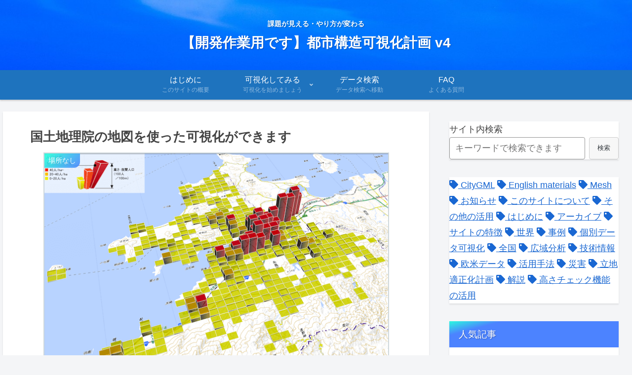

--- FILE ---
content_type: text/html; charset=UTF-8
request_url: https://kashika-new-dev.kashika.net/tyosakuken/
body_size: 25771
content:
<!doctype html>
<html lang="ja">

<head>
<meta charset="utf-8">
<meta http-equiv="X-UA-Compatible" content="IE=edge">
<meta name="viewport" content="width=device-width, initial-scale=1.0, viewport-fit=cover"/>
<meta name="referrer" content="no-referrer-when-downgrade"/>

  
  <!-- preconnect dns-prefetch -->
<link rel="preconnect dns-prefetch" href="//www.googletagmanager.com">
<link rel="preconnect dns-prefetch" href="//www.google-analytics.com">
<link rel="preconnect dns-prefetch" href="//ajax.googleapis.com">
<link rel="preconnect dns-prefetch" href="//cdnjs.cloudflare.com">
<link rel="preconnect dns-prefetch" href="//pagead2.googlesyndication.com">
<link rel="preconnect dns-prefetch" href="//googleads.g.doubleclick.net">
<link rel="preconnect dns-prefetch" href="//tpc.googlesyndication.com">
<link rel="preconnect dns-prefetch" href="//ad.doubleclick.net">
<link rel="preconnect dns-prefetch" href="//www.gstatic.com">
<link rel="preconnect dns-prefetch" href="//cse.google.com">
<link rel="preconnect dns-prefetch" href="//fonts.gstatic.com">
<link rel="preconnect dns-prefetch" href="//fonts.googleapis.com">
<link rel="preconnect dns-prefetch" href="//cms.quantserve.com">
<link rel="preconnect dns-prefetch" href="//secure.gravatar.com">
<link rel="preconnect dns-prefetch" href="//cdn.syndication.twimg.com">
<link rel="preconnect dns-prefetch" href="//cdn.jsdelivr.net">
<link rel="preconnect dns-prefetch" href="//images-fe.ssl-images-amazon.com">
<link rel="preconnect dns-prefetch" href="//completion.amazon.com">
<link rel="preconnect dns-prefetch" href="//m.media-amazon.com">
<link rel="preconnect dns-prefetch" href="//i.moshimo.com">
<link rel="preconnect dns-prefetch" href="//aml.valuecommerce.com">
<link rel="preconnect dns-prefetch" href="//dalc.valuecommerce.com">
<link rel="preconnect dns-prefetch" href="//dalb.valuecommerce.com">
<title>国土地理院の地図を使った可視化ができます  |  【開発作業用です】都市構造可視化計画  v4</title>
<meta name='robots' content='noindex, nofollow' />

<!-- OGP -->
<meta property="og:type" content="article">
<meta property="og:description" content="都市構造の可視化で採用しているファイル形式は「KML」という国際規格です。この規格に基づくファイルを開くことのできるソフトは、数多くあります。多くのGISソフトでも開くことが可能です。国土地理院の地図も、同じKML形式で配布されており（地理">
<meta property="og:title" content="国土地理院の地図を使った可視化ができます">
<meta property="og:url" content="https://kashika-new-dev.kashika.net/tyosakuken/">
<meta property="og:image" content="https://kashika-new-dev.kashika.net/wp-content/uploads/2018/08/haikeihikaku_tizu.png">
<meta property="og:site_name" content="【開発作業用です】都市構造可視化計画  v4">
<meta property="og:locale" content="ja_JP">
<meta property="article:published_time" content="2018-08-10T17:33:46+09:00" />
<meta property="article:modified_time" content="2021-07-22T14:13:46+09:00" />
<meta property="article:section" content="場所なし">
<meta property="article:tag" content="解説">
<meta property="article:tag" content="技術情報">
<!-- /OGP -->

<!-- Twitter Card -->
<meta name="twitter:card" content="summary_large_image">
<meta property="twitter:description" content="都市構造の可視化で採用しているファイル形式は「KML」という国際規格です。この規格に基づくファイルを開くことのできるソフトは、数多くあります。多くのGISソフトでも開くことが可能です。国土地理院の地図も、同じKML形式で配布されており（地理">
<meta property="twitter:title" content="国土地理院の地図を使った可視化ができます">
<meta property="twitter:url" content="https://kashika-new-dev.kashika.net/tyosakuken/">
<meta name="twitter:image" content="https://kashika-new-dev.kashika.net/wp-content/uploads/2018/08/haikeihikaku_tizu.png">
<meta name="twitter:domain" content="kashika-new-dev.kashika.net">
<!-- /Twitter Card -->
<link rel='dns-prefetch' href='//ajax.googleapis.com' />
<link rel='dns-prefetch' href='//cdnjs.cloudflare.com' />
<link rel='dns-prefetch' href='//s.w.org' />
<link rel="alternate" type="application/rss+xml" title="【開発作業用です】都市構造可視化計画  v4 &raquo; フィード" href="https://kashika-new-dev.kashika.net/feed/" />
<link rel="alternate" type="application/rss+xml" title="【開発作業用です】都市構造可視化計画  v4 &raquo; コメントフィード" href="https://kashika-new-dev.kashika.net/comments/feed/" />
<link rel="alternate" type="application/rss+xml" title="【開発作業用です】都市構造可視化計画  v4 &raquo; 国土地理院の地図を使った可視化ができます のコメントのフィード" href="https://kashika-new-dev.kashika.net/tyosakuken/feed/" />
<link rel='stylesheet' id='cocoon-style-css'  href='https://kashika-new-dev.kashika.net/wp-content/themes/cocoon-master/style.css?ver=5.8.12&#038;fver=20210614102218' media='all' />
<link rel='stylesheet' id='cocoon-keyframes-css'  href='https://kashika-new-dev.kashika.net/wp-content/themes/cocoon-master/keyframes.css?ver=5.8.12&#038;fver=20210614102218' media='all' />
<link rel='stylesheet' id='font-awesome-style-css'  href='https://kashika-new-dev.kashika.net/wp-content/themes/cocoon-master/webfonts/fontawesome5/css/all.min.css?ver=5.8.12&#038;fver=20210614102218' media='all' />
<link rel='stylesheet' id='font-awesome5-update-style-css'  href='https://kashika-new-dev.kashika.net/wp-content/themes/cocoon-master/css/fontawesome5.css?ver=5.8.12&#038;fver=20210614102217' media='all' />
<link rel='stylesheet' id='icomoon-style-css'  href='https://kashika-new-dev.kashika.net/wp-content/themes/cocoon-master/webfonts/icomoon/style.css?ver=5.8.12&#038;fver=20210614102218' media='all' />
<link rel='stylesheet' id='baguettebox-style-css'  href='https://kashika-new-dev.kashika.net/wp-content/themes/cocoon-master/plugins/baguettebox/dist/baguetteBox.min.css?ver=5.8.12&#038;fver=20210614102218' media='all' />
<link rel='stylesheet' id='cocoon-skin-style-css'  href='https://kashika-new-dev.kashika.net/wp-content/themes/cocoon-master/skins/skin-tecurio-earth/style.css?ver=5.8.12&#038;fver=20210614102218' media='all' />
<style id='cocoon-skin-style-inline-css'>
.header .header-in{min-height:100px}.header{background-image:url(https://kashika-new-dev.kashika.net/wp-content/uploads/2018/08/AMEhakodateurayakei_TP_V.jpg)}#header-container .navi,#navi .navi-in>.menu-header .sub-menu{background-color:#1e73be}#navi .navi-in a,#navi .navi-in a:hover{color:#fff}#navi .navi-in a,#navi .navi-in a:hover{color:#fff}#navi .navi-in a:hover{background-color:rgba(255,255,255,.2)}.appeal{background-image:url(https://kashika-new-dev.kashika.net/wp-content/uploads/2018/08/TSU82_kagayakuhikariwohanatu_TP_V.jpg)}.appeal .appeal-in{min-height:200px}.appeal-content .appeal-button{background-color:#d93}.main{width:860px}.sidebar{width:376px}@media screen and (max-width:1280px){.wrap{width:auto}.main,.sidebar,.sidebar-left .main,.sidebar-left .sidebar{margin:0 .5%}.main{width:67.4%}.sidebar{padding:1.5%;width:30%}.entry-card-thumb{width:38%}.entry-card-content{margin-left:40%}}body::after{content:url(https://kashika-new-dev.kashika.net/wp-content/themes/cocoon-master/lib/analytics/access.php?post_id=277&post_type=post);visibility:hidden;position:absolute;bottom:0;right:0;width:1px;height:1px;overflow:hidden;display:inline!important}@media screen and (max-width:834px){.header div.header-in{min-height:100px}}.toc-checkbox{display:none}.toc-content{visibility:hidden;height:0;opacity:.2;transition:all .5s ease-out}.toc-checkbox:checked~.toc-content{visibility:visible;padding-top:.6em;height:100%;opacity:1}.toc-title::after{content:'[開く]';margin-left:.5em;cursor:pointer;font-size:.8em}.toc-title:hover::after{text-decoration:underline}.toc-checkbox:checked+.toc-title::after{content:'[閉じる]'}.eye-catch-wrap{justify-content:center}#respond{display:none}.entry-content>*,.demo .entry-content p{line-height:1.8}.article p,.demo .entry-content p,.article dl,.article ul,.article ol,.article blockquote,.article pre,.article table,.article .author-box,.article .blogcard-wrap,.article .login-user-only,.article .information-box,.article .question-box,.article .alert-box,.article .information,.article .question,.article .alert,.article .memo-box,.article .comment-box,.article .common-icon-box,.article .blank-box,.article .button-block,.article .micro-bottom,.article .caption-box,.article .tab-caption-box,.article .label-box,.article .toggle-wrap,.article .wp-block-image,.booklink-box,.article .kaerebalink-box,.article .tomarebalink-box,.article .product-item-box,.article .speech-wrap,.article .toc,.article .column-wrap,.article .new-entry-cards,.article .popular-entry-cards,.article .navi-entry-cards,.article .box-menus,.article .ranking-item,.article .wp-block-categories,.article .wp-block-archives,.article .wp-block-archives-dropdown,.article .wp-block-calendar,.article .rss-entry-cards,.article .ad-area,.article .wp-block-gallery,.article .wp-block-audio,.article .wp-block-cover,.article .wp-block-file,.article .wp-block-media-text,.article .wp-block-video,.article .wp-block-buttons,.article .wp-block-columns,.article .wp-block-separator,.article .components-placeholder,.article .wp-block-search,.article .wp-block-social-links,.article .timeline-box,.article .blogcard-type,.article .btn-wrap,.article .btn-wrap a,.article .block-box,.article .wp-block-embed,.article .wp-block-group,.article .wp-block-table,.article .scrollable-table,.article .wp-block-separator,[data-type="core/freeform"]{margin-bottom:1.4em}.article h2,.article h3,.article h4,.article h5,.article h6{margin-bottom:18px}@media screen and (max-width:480px){.body,.menu-content{font-size:16px}.article h2,.article h3,.article h4,.article h5,.article h6{margin-bottom:16px}}@media screen and (max-width:781px){.wp-block-column{margin-bottom:1.4em}}@media screen and (max-width:599px){.column-wrap>div{margin-bottom:1.4em}}.article h2,.article h3,.article h4,.article h5,.article h6{margin-top:1.87em}.article .micro-top{margin-bottom:.28em}.article .micro-bottom{margin-top:-1.26em}.article .micro-balloon{margin-bottom:.7em}.article .micro-bottom.micro-balloon{margin-top:-.98em}.blank-box.bb-key-color{border-color:#19448e}.iic-key-color li::before{color:#19448e}.blank-box.bb-tab.bb-key-color::before{background-color:#19448e}.tb-key-color .toggle-button{border:1px solid #19448e;background:#19448e;color:#fff}.tb-key-color .toggle-button::before{color:#ccc}.tb-key-color .toggle-checkbox:checked~.toggle-content{border-color:#19448e}.cb-key-color.caption-box{border-color:#19448e}.cb-key-color .caption-box-label{background-color:#19448e;color:#fff}.tcb-key-color .tab-caption-box-label{background-color:#19448e;color:#fff}.tcb-key-color .tab-caption-box-content{border-color:#19448e}.lb-key-color .label-box-content{border-color:#19448e}.mc-key-color{background-color:#19448e;color:#fff;border:0}.mc-key-color.micro-bottom::after{border-bottom-color:#19448e;border-top-color:transparent}.mc-key-color::before{border-top-color:transparent;border-bottom-color:transparent}.mc-key-color::after{border-top-color:#19448e}.btn-key-color,.btn-wrap.btn-wrap-key-color>a{background-color:#19448e}.has-text-color.has-key-color-color{color:#19448e}.has-background.has-key-color-background-color{background-color:#19448e}.body.article,body#tinymce.wp-editor{background-color:#fff}.body.article,.editor-post-title__block .editor-post-title__input,body#tinymce.wp-editor{color:#333}.body .has-key-color-background-color{background-color:#19448e}.body .has-key-color-color{color:#19448e}.body .has-key-color-border-color{border-color:#19448e}.btn-wrap.has-key-color-background-color>a{background-color:#19448e}.btn-wrap.has-key-color-color>a{color:#19448e}.btn-wrap.has-key-color-border-color>a{border-color:#19448e}.bb-tab.has-key-color-border-color .bb-label{background-color:#19448e}.toggle-wrap.has-key-color-border-color .toggle-button{background-color:#19448e}.toggle-wrap.has-key-color-border-color .toggle-button,.toggle-wrap.has-key-color-border-color .toggle-content{border-color:#19448e}.iconlist-box.has-key-color-icon-color li::before{color:#19448e}.micro-balloon.has-key-color-background-color{background-color:#19448e;border-color:transparent}.micro-balloon.has-key-color-background-color.micro-bottom::after{border-bottom-color:#19448e;border-top-color:transparent}.micro-balloon.has-key-color-background-color::before{border-top-color:transparent;border-bottom-color:transparent}.micro-balloon.has-key-color-background-color::after{border-top-color:#19448e}.micro-balloon.has-border-color.has-key-color-border-color{border-color:#19448e}.micro-balloon.micro-top.has-key-color-border-color::before{border-top-color:#19448e}.micro-balloon.micro-bottom.has-key-color-border-color::before{border-bottom-color:#19448e}.caption-box.has-key-color-border-color .box-label{background-color:#19448e}.tab-caption-box.has-key-color-border-color .box-label{background-color:#19448e}.tab-caption-box.has-key-color-border-color .box-content{border-color:#19448e}.tab-caption-box.has-key-color-background-color .box-content{background-color:#19448e}.label-box.has-key-color-border-color .box-content{border-color:#19448e}.label-box.has-key-color-background-color .box-content{background-color:#19448e}.sbp-l .speech-balloon.has-key-color-border-color::before{border-right-color:#19448e}.sbp-r .speech-balloon.has-key-color-border-color::before{border-left-color:#19448e}.sbp-l .speech-balloon.has-key-color-background-color::after{border-right-color:#19448e}.sbp-r .speech-balloon.has-key-color-background-color::after{border-left-color:#19448e}.sbs-line.sbp-r .speech-balloon.has-key-color-background-color{background-color:#19448e}.sbs-line.sbp-r .speech-balloon.has-key-color-border-color{border-color:#19448e}.speech-wrap.sbs-think .speech-balloon.has-key-color-border-color::before,.speech-wrap.sbs-think .speech-balloon.has-key-color-border-color::after{border-color:#19448e}.sbs-think .speech-balloon.has-key-color-background-color::before,.sbs-think .speech-balloon.has-key-color-background-color::after{background-color:#19448e}.timeline-box.has-key-color-point-color .timeline-item::before{background-color:#19448e}.body .has-red-background-color{background-color:#e60033}.body .has-red-color{color:#e60033}.body .has-red-border-color{border-color:#e60033}.btn-wrap.has-red-background-color>a{background-color:#e60033}.btn-wrap.has-red-color>a{color:#e60033}.btn-wrap.has-red-border-color>a{border-color:#e60033}.bb-tab.has-red-border-color .bb-label{background-color:#e60033}.toggle-wrap.has-red-border-color .toggle-button{background-color:#e60033}.toggle-wrap.has-red-border-color .toggle-button,.toggle-wrap.has-red-border-color .toggle-content{border-color:#e60033}.iconlist-box.has-red-icon-color li::before{color:#e60033}.micro-balloon.has-red-background-color{background-color:#e60033;border-color:transparent}.micro-balloon.has-red-background-color.micro-bottom::after{border-bottom-color:#e60033;border-top-color:transparent}.micro-balloon.has-red-background-color::before{border-top-color:transparent;border-bottom-color:transparent}.micro-balloon.has-red-background-color::after{border-top-color:#e60033}.micro-balloon.has-border-color.has-red-border-color{border-color:#e60033}.micro-balloon.micro-top.has-red-border-color::before{border-top-color:#e60033}.micro-balloon.micro-bottom.has-red-border-color::before{border-bottom-color:#e60033}.caption-box.has-red-border-color .box-label{background-color:#e60033}.tab-caption-box.has-red-border-color .box-label{background-color:#e60033}.tab-caption-box.has-red-border-color .box-content{border-color:#e60033}.tab-caption-box.has-red-background-color .box-content{background-color:#e60033}.label-box.has-red-border-color .box-content{border-color:#e60033}.label-box.has-red-background-color .box-content{background-color:#e60033}.sbp-l .speech-balloon.has-red-border-color::before{border-right-color:#e60033}.sbp-r .speech-balloon.has-red-border-color::before{border-left-color:#e60033}.sbp-l .speech-balloon.has-red-background-color::after{border-right-color:#e60033}.sbp-r .speech-balloon.has-red-background-color::after{border-left-color:#e60033}.sbs-line.sbp-r .speech-balloon.has-red-background-color{background-color:#e60033}.sbs-line.sbp-r .speech-balloon.has-red-border-color{border-color:#e60033}.speech-wrap.sbs-think .speech-balloon.has-red-border-color::before,.speech-wrap.sbs-think .speech-balloon.has-red-border-color::after{border-color:#e60033}.sbs-think .speech-balloon.has-red-background-color::before,.sbs-think .speech-balloon.has-red-background-color::after{background-color:#e60033}.timeline-box.has-red-point-color .timeline-item::before{background-color:#e60033}.body .has-pink-background-color{background-color:#e95295}.body .has-pink-color{color:#e95295}.body .has-pink-border-color{border-color:#e95295}.btn-wrap.has-pink-background-color>a{background-color:#e95295}.btn-wrap.has-pink-color>a{color:#e95295}.btn-wrap.has-pink-border-color>a{border-color:#e95295}.bb-tab.has-pink-border-color .bb-label{background-color:#e95295}.toggle-wrap.has-pink-border-color .toggle-button{background-color:#e95295}.toggle-wrap.has-pink-border-color .toggle-button,.toggle-wrap.has-pink-border-color .toggle-content{border-color:#e95295}.iconlist-box.has-pink-icon-color li::before{color:#e95295}.micro-balloon.has-pink-background-color{background-color:#e95295;border-color:transparent}.micro-balloon.has-pink-background-color.micro-bottom::after{border-bottom-color:#e95295;border-top-color:transparent}.micro-balloon.has-pink-background-color::before{border-top-color:transparent;border-bottom-color:transparent}.micro-balloon.has-pink-background-color::after{border-top-color:#e95295}.micro-balloon.has-border-color.has-pink-border-color{border-color:#e95295}.micro-balloon.micro-top.has-pink-border-color::before{border-top-color:#e95295}.micro-balloon.micro-bottom.has-pink-border-color::before{border-bottom-color:#e95295}.caption-box.has-pink-border-color .box-label{background-color:#e95295}.tab-caption-box.has-pink-border-color .box-label{background-color:#e95295}.tab-caption-box.has-pink-border-color .box-content{border-color:#e95295}.tab-caption-box.has-pink-background-color .box-content{background-color:#e95295}.label-box.has-pink-border-color .box-content{border-color:#e95295}.label-box.has-pink-background-color .box-content{background-color:#e95295}.sbp-l .speech-balloon.has-pink-border-color::before{border-right-color:#e95295}.sbp-r .speech-balloon.has-pink-border-color::before{border-left-color:#e95295}.sbp-l .speech-balloon.has-pink-background-color::after{border-right-color:#e95295}.sbp-r .speech-balloon.has-pink-background-color::after{border-left-color:#e95295}.sbs-line.sbp-r .speech-balloon.has-pink-background-color{background-color:#e95295}.sbs-line.sbp-r .speech-balloon.has-pink-border-color{border-color:#e95295}.speech-wrap.sbs-think .speech-balloon.has-pink-border-color::before,.speech-wrap.sbs-think .speech-balloon.has-pink-border-color::after{border-color:#e95295}.sbs-think .speech-balloon.has-pink-background-color::before,.sbs-think .speech-balloon.has-pink-background-color::after{background-color:#e95295}.timeline-box.has-pink-point-color .timeline-item::before{background-color:#e95295}.body .has-purple-background-color{background-color:#884898}.body .has-purple-color{color:#884898}.body .has-purple-border-color{border-color:#884898}.btn-wrap.has-purple-background-color>a{background-color:#884898}.btn-wrap.has-purple-color>a{color:#884898}.btn-wrap.has-purple-border-color>a{border-color:#884898}.bb-tab.has-purple-border-color .bb-label{background-color:#884898}.toggle-wrap.has-purple-border-color .toggle-button{background-color:#884898}.toggle-wrap.has-purple-border-color .toggle-button,.toggle-wrap.has-purple-border-color .toggle-content{border-color:#884898}.iconlist-box.has-purple-icon-color li::before{color:#884898}.micro-balloon.has-purple-background-color{background-color:#884898;border-color:transparent}.micro-balloon.has-purple-background-color.micro-bottom::after{border-bottom-color:#884898;border-top-color:transparent}.micro-balloon.has-purple-background-color::before{border-top-color:transparent;border-bottom-color:transparent}.micro-balloon.has-purple-background-color::after{border-top-color:#884898}.micro-balloon.has-border-color.has-purple-border-color{border-color:#884898}.micro-balloon.micro-top.has-purple-border-color::before{border-top-color:#884898}.micro-balloon.micro-bottom.has-purple-border-color::before{border-bottom-color:#884898}.caption-box.has-purple-border-color .box-label{background-color:#884898}.tab-caption-box.has-purple-border-color .box-label{background-color:#884898}.tab-caption-box.has-purple-border-color .box-content{border-color:#884898}.tab-caption-box.has-purple-background-color .box-content{background-color:#884898}.label-box.has-purple-border-color .box-content{border-color:#884898}.label-box.has-purple-background-color .box-content{background-color:#884898}.sbp-l .speech-balloon.has-purple-border-color::before{border-right-color:#884898}.sbp-r .speech-balloon.has-purple-border-color::before{border-left-color:#884898}.sbp-l .speech-balloon.has-purple-background-color::after{border-right-color:#884898}.sbp-r .speech-balloon.has-purple-background-color::after{border-left-color:#884898}.sbs-line.sbp-r .speech-balloon.has-purple-background-color{background-color:#884898}.sbs-line.sbp-r .speech-balloon.has-purple-border-color{border-color:#884898}.speech-wrap.sbs-think .speech-balloon.has-purple-border-color::before,.speech-wrap.sbs-think .speech-balloon.has-purple-border-color::after{border-color:#884898}.sbs-think .speech-balloon.has-purple-background-color::before,.sbs-think .speech-balloon.has-purple-background-color::after{background-color:#884898}.timeline-box.has-purple-point-color .timeline-item::before{background-color:#884898}.body .has-deep-background-color{background-color:#55295b}.body .has-deep-color{color:#55295b}.body .has-deep-border-color{border-color:#55295b}.btn-wrap.has-deep-background-color>a{background-color:#55295b}.btn-wrap.has-deep-color>a{color:#55295b}.btn-wrap.has-deep-border-color>a{border-color:#55295b}.bb-tab.has-deep-border-color .bb-label{background-color:#55295b}.toggle-wrap.has-deep-border-color .toggle-button{background-color:#55295b}.toggle-wrap.has-deep-border-color .toggle-button,.toggle-wrap.has-deep-border-color .toggle-content{border-color:#55295b}.iconlist-box.has-deep-icon-color li::before{color:#55295b}.micro-balloon.has-deep-background-color{background-color:#55295b;border-color:transparent}.micro-balloon.has-deep-background-color.micro-bottom::after{border-bottom-color:#55295b;border-top-color:transparent}.micro-balloon.has-deep-background-color::before{border-top-color:transparent;border-bottom-color:transparent}.micro-balloon.has-deep-background-color::after{border-top-color:#55295b}.micro-balloon.has-border-color.has-deep-border-color{border-color:#55295b}.micro-balloon.micro-top.has-deep-border-color::before{border-top-color:#55295b}.micro-balloon.micro-bottom.has-deep-border-color::before{border-bottom-color:#55295b}.caption-box.has-deep-border-color .box-label{background-color:#55295b}.tab-caption-box.has-deep-border-color .box-label{background-color:#55295b}.tab-caption-box.has-deep-border-color .box-content{border-color:#55295b}.tab-caption-box.has-deep-background-color .box-content{background-color:#55295b}.label-box.has-deep-border-color .box-content{border-color:#55295b}.label-box.has-deep-background-color .box-content{background-color:#55295b}.sbp-l .speech-balloon.has-deep-border-color::before{border-right-color:#55295b}.sbp-r .speech-balloon.has-deep-border-color::before{border-left-color:#55295b}.sbp-l .speech-balloon.has-deep-background-color::after{border-right-color:#55295b}.sbp-r .speech-balloon.has-deep-background-color::after{border-left-color:#55295b}.sbs-line.sbp-r .speech-balloon.has-deep-background-color{background-color:#55295b}.sbs-line.sbp-r .speech-balloon.has-deep-border-color{border-color:#55295b}.speech-wrap.sbs-think .speech-balloon.has-deep-border-color::before,.speech-wrap.sbs-think .speech-balloon.has-deep-border-color::after{border-color:#55295b}.sbs-think .speech-balloon.has-deep-background-color::before,.sbs-think .speech-balloon.has-deep-background-color::after{background-color:#55295b}.timeline-box.has-deep-point-color .timeline-item::before{background-color:#55295b}.body .has-indigo-background-color{background-color:#1e50a2}.body .has-indigo-color{color:#1e50a2}.body .has-indigo-border-color{border-color:#1e50a2}.btn-wrap.has-indigo-background-color>a{background-color:#1e50a2}.btn-wrap.has-indigo-color>a{color:#1e50a2}.btn-wrap.has-indigo-border-color>a{border-color:#1e50a2}.bb-tab.has-indigo-border-color .bb-label{background-color:#1e50a2}.toggle-wrap.has-indigo-border-color .toggle-button{background-color:#1e50a2}.toggle-wrap.has-indigo-border-color .toggle-button,.toggle-wrap.has-indigo-border-color .toggle-content{border-color:#1e50a2}.iconlist-box.has-indigo-icon-color li::before{color:#1e50a2}.micro-balloon.has-indigo-background-color{background-color:#1e50a2;border-color:transparent}.micro-balloon.has-indigo-background-color.micro-bottom::after{border-bottom-color:#1e50a2;border-top-color:transparent}.micro-balloon.has-indigo-background-color::before{border-top-color:transparent;border-bottom-color:transparent}.micro-balloon.has-indigo-background-color::after{border-top-color:#1e50a2}.micro-balloon.has-border-color.has-indigo-border-color{border-color:#1e50a2}.micro-balloon.micro-top.has-indigo-border-color::before{border-top-color:#1e50a2}.micro-balloon.micro-bottom.has-indigo-border-color::before{border-bottom-color:#1e50a2}.caption-box.has-indigo-border-color .box-label{background-color:#1e50a2}.tab-caption-box.has-indigo-border-color .box-label{background-color:#1e50a2}.tab-caption-box.has-indigo-border-color .box-content{border-color:#1e50a2}.tab-caption-box.has-indigo-background-color .box-content{background-color:#1e50a2}.label-box.has-indigo-border-color .box-content{border-color:#1e50a2}.label-box.has-indigo-background-color .box-content{background-color:#1e50a2}.sbp-l .speech-balloon.has-indigo-border-color::before{border-right-color:#1e50a2}.sbp-r .speech-balloon.has-indigo-border-color::before{border-left-color:#1e50a2}.sbp-l .speech-balloon.has-indigo-background-color::after{border-right-color:#1e50a2}.sbp-r .speech-balloon.has-indigo-background-color::after{border-left-color:#1e50a2}.sbs-line.sbp-r .speech-balloon.has-indigo-background-color{background-color:#1e50a2}.sbs-line.sbp-r .speech-balloon.has-indigo-border-color{border-color:#1e50a2}.speech-wrap.sbs-think .speech-balloon.has-indigo-border-color::before,.speech-wrap.sbs-think .speech-balloon.has-indigo-border-color::after{border-color:#1e50a2}.sbs-think .speech-balloon.has-indigo-background-color::before,.sbs-think .speech-balloon.has-indigo-background-color::after{background-color:#1e50a2}.timeline-box.has-indigo-point-color .timeline-item::before{background-color:#1e50a2}.body .has-blue-background-color{background-color:#0095d9}.body .has-blue-color{color:#0095d9}.body .has-blue-border-color{border-color:#0095d9}.btn-wrap.has-blue-background-color>a{background-color:#0095d9}.btn-wrap.has-blue-color>a{color:#0095d9}.btn-wrap.has-blue-border-color>a{border-color:#0095d9}.bb-tab.has-blue-border-color .bb-label{background-color:#0095d9}.toggle-wrap.has-blue-border-color .toggle-button{background-color:#0095d9}.toggle-wrap.has-blue-border-color .toggle-button,.toggle-wrap.has-blue-border-color .toggle-content{border-color:#0095d9}.iconlist-box.has-blue-icon-color li::before{color:#0095d9}.micro-balloon.has-blue-background-color{background-color:#0095d9;border-color:transparent}.micro-balloon.has-blue-background-color.micro-bottom::after{border-bottom-color:#0095d9;border-top-color:transparent}.micro-balloon.has-blue-background-color::before{border-top-color:transparent;border-bottom-color:transparent}.micro-balloon.has-blue-background-color::after{border-top-color:#0095d9}.micro-balloon.has-border-color.has-blue-border-color{border-color:#0095d9}.micro-balloon.micro-top.has-blue-border-color::before{border-top-color:#0095d9}.micro-balloon.micro-bottom.has-blue-border-color::before{border-bottom-color:#0095d9}.caption-box.has-blue-border-color .box-label{background-color:#0095d9}.tab-caption-box.has-blue-border-color .box-label{background-color:#0095d9}.tab-caption-box.has-blue-border-color .box-content{border-color:#0095d9}.tab-caption-box.has-blue-background-color .box-content{background-color:#0095d9}.label-box.has-blue-border-color .box-content{border-color:#0095d9}.label-box.has-blue-background-color .box-content{background-color:#0095d9}.sbp-l .speech-balloon.has-blue-border-color::before{border-right-color:#0095d9}.sbp-r .speech-balloon.has-blue-border-color::before{border-left-color:#0095d9}.sbp-l .speech-balloon.has-blue-background-color::after{border-right-color:#0095d9}.sbp-r .speech-balloon.has-blue-background-color::after{border-left-color:#0095d9}.sbs-line.sbp-r .speech-balloon.has-blue-background-color{background-color:#0095d9}.sbs-line.sbp-r .speech-balloon.has-blue-border-color{border-color:#0095d9}.speech-wrap.sbs-think .speech-balloon.has-blue-border-color::before,.speech-wrap.sbs-think .speech-balloon.has-blue-border-color::after{border-color:#0095d9}.sbs-think .speech-balloon.has-blue-background-color::before,.sbs-think .speech-balloon.has-blue-background-color::after{background-color:#0095d9}.timeline-box.has-blue-point-color .timeline-item::before{background-color:#0095d9}.body .has-light-blue-background-color{background-color:#2ca9e1}.body .has-light-blue-color{color:#2ca9e1}.body .has-light-blue-border-color{border-color:#2ca9e1}.btn-wrap.has-light-blue-background-color>a{background-color:#2ca9e1}.btn-wrap.has-light-blue-color>a{color:#2ca9e1}.btn-wrap.has-light-blue-border-color>a{border-color:#2ca9e1}.bb-tab.has-light-blue-border-color .bb-label{background-color:#2ca9e1}.toggle-wrap.has-light-blue-border-color .toggle-button{background-color:#2ca9e1}.toggle-wrap.has-light-blue-border-color .toggle-button,.toggle-wrap.has-light-blue-border-color .toggle-content{border-color:#2ca9e1}.iconlist-box.has-light-blue-icon-color li::before{color:#2ca9e1}.micro-balloon.has-light-blue-background-color{background-color:#2ca9e1;border-color:transparent}.micro-balloon.has-light-blue-background-color.micro-bottom::after{border-bottom-color:#2ca9e1;border-top-color:transparent}.micro-balloon.has-light-blue-background-color::before{border-top-color:transparent;border-bottom-color:transparent}.micro-balloon.has-light-blue-background-color::after{border-top-color:#2ca9e1}.micro-balloon.has-border-color.has-light-blue-border-color{border-color:#2ca9e1}.micro-balloon.micro-top.has-light-blue-border-color::before{border-top-color:#2ca9e1}.micro-balloon.micro-bottom.has-light-blue-border-color::before{border-bottom-color:#2ca9e1}.caption-box.has-light-blue-border-color .box-label{background-color:#2ca9e1}.tab-caption-box.has-light-blue-border-color .box-label{background-color:#2ca9e1}.tab-caption-box.has-light-blue-border-color .box-content{border-color:#2ca9e1}.tab-caption-box.has-light-blue-background-color .box-content{background-color:#2ca9e1}.label-box.has-light-blue-border-color .box-content{border-color:#2ca9e1}.label-box.has-light-blue-background-color .box-content{background-color:#2ca9e1}.sbp-l .speech-balloon.has-light-blue-border-color::before{border-right-color:#2ca9e1}.sbp-r .speech-balloon.has-light-blue-border-color::before{border-left-color:#2ca9e1}.sbp-l .speech-balloon.has-light-blue-background-color::after{border-right-color:#2ca9e1}.sbp-r .speech-balloon.has-light-blue-background-color::after{border-left-color:#2ca9e1}.sbs-line.sbp-r .speech-balloon.has-light-blue-background-color{background-color:#2ca9e1}.sbs-line.sbp-r .speech-balloon.has-light-blue-border-color{border-color:#2ca9e1}.speech-wrap.sbs-think .speech-balloon.has-light-blue-border-color::before,.speech-wrap.sbs-think .speech-balloon.has-light-blue-border-color::after{border-color:#2ca9e1}.sbs-think .speech-balloon.has-light-blue-background-color::before,.sbs-think .speech-balloon.has-light-blue-background-color::after{background-color:#2ca9e1}.timeline-box.has-light-blue-point-color .timeline-item::before{background-color:#2ca9e1}.body .has-cyan-background-color{background-color:#00a3af}.body .has-cyan-color{color:#00a3af}.body .has-cyan-border-color{border-color:#00a3af}.btn-wrap.has-cyan-background-color>a{background-color:#00a3af}.btn-wrap.has-cyan-color>a{color:#00a3af}.btn-wrap.has-cyan-border-color>a{border-color:#00a3af}.bb-tab.has-cyan-border-color .bb-label{background-color:#00a3af}.toggle-wrap.has-cyan-border-color .toggle-button{background-color:#00a3af}.toggle-wrap.has-cyan-border-color .toggle-button,.toggle-wrap.has-cyan-border-color .toggle-content{border-color:#00a3af}.iconlist-box.has-cyan-icon-color li::before{color:#00a3af}.micro-balloon.has-cyan-background-color{background-color:#00a3af;border-color:transparent}.micro-balloon.has-cyan-background-color.micro-bottom::after{border-bottom-color:#00a3af;border-top-color:transparent}.micro-balloon.has-cyan-background-color::before{border-top-color:transparent;border-bottom-color:transparent}.micro-balloon.has-cyan-background-color::after{border-top-color:#00a3af}.micro-balloon.has-border-color.has-cyan-border-color{border-color:#00a3af}.micro-balloon.micro-top.has-cyan-border-color::before{border-top-color:#00a3af}.micro-balloon.micro-bottom.has-cyan-border-color::before{border-bottom-color:#00a3af}.caption-box.has-cyan-border-color .box-label{background-color:#00a3af}.tab-caption-box.has-cyan-border-color .box-label{background-color:#00a3af}.tab-caption-box.has-cyan-border-color .box-content{border-color:#00a3af}.tab-caption-box.has-cyan-background-color .box-content{background-color:#00a3af}.label-box.has-cyan-border-color .box-content{border-color:#00a3af}.label-box.has-cyan-background-color .box-content{background-color:#00a3af}.sbp-l .speech-balloon.has-cyan-border-color::before{border-right-color:#00a3af}.sbp-r .speech-balloon.has-cyan-border-color::before{border-left-color:#00a3af}.sbp-l .speech-balloon.has-cyan-background-color::after{border-right-color:#00a3af}.sbp-r .speech-balloon.has-cyan-background-color::after{border-left-color:#00a3af}.sbs-line.sbp-r .speech-balloon.has-cyan-background-color{background-color:#00a3af}.sbs-line.sbp-r .speech-balloon.has-cyan-border-color{border-color:#00a3af}.speech-wrap.sbs-think .speech-balloon.has-cyan-border-color::before,.speech-wrap.sbs-think .speech-balloon.has-cyan-border-color::after{border-color:#00a3af}.sbs-think .speech-balloon.has-cyan-background-color::before,.sbs-think .speech-balloon.has-cyan-background-color::after{background-color:#00a3af}.timeline-box.has-cyan-point-color .timeline-item::before{background-color:#00a3af}.body .has-teal-background-color{background-color:#007b43}.body .has-teal-color{color:#007b43}.body .has-teal-border-color{border-color:#007b43}.btn-wrap.has-teal-background-color>a{background-color:#007b43}.btn-wrap.has-teal-color>a{color:#007b43}.btn-wrap.has-teal-border-color>a{border-color:#007b43}.bb-tab.has-teal-border-color .bb-label{background-color:#007b43}.toggle-wrap.has-teal-border-color .toggle-button{background-color:#007b43}.toggle-wrap.has-teal-border-color .toggle-button,.toggle-wrap.has-teal-border-color .toggle-content{border-color:#007b43}.iconlist-box.has-teal-icon-color li::before{color:#007b43}.micro-balloon.has-teal-background-color{background-color:#007b43;border-color:transparent}.micro-balloon.has-teal-background-color.micro-bottom::after{border-bottom-color:#007b43;border-top-color:transparent}.micro-balloon.has-teal-background-color::before{border-top-color:transparent;border-bottom-color:transparent}.micro-balloon.has-teal-background-color::after{border-top-color:#007b43}.micro-balloon.has-border-color.has-teal-border-color{border-color:#007b43}.micro-balloon.micro-top.has-teal-border-color::before{border-top-color:#007b43}.micro-balloon.micro-bottom.has-teal-border-color::before{border-bottom-color:#007b43}.caption-box.has-teal-border-color .box-label{background-color:#007b43}.tab-caption-box.has-teal-border-color .box-label{background-color:#007b43}.tab-caption-box.has-teal-border-color .box-content{border-color:#007b43}.tab-caption-box.has-teal-background-color .box-content{background-color:#007b43}.label-box.has-teal-border-color .box-content{border-color:#007b43}.label-box.has-teal-background-color .box-content{background-color:#007b43}.sbp-l .speech-balloon.has-teal-border-color::before{border-right-color:#007b43}.sbp-r .speech-balloon.has-teal-border-color::before{border-left-color:#007b43}.sbp-l .speech-balloon.has-teal-background-color::after{border-right-color:#007b43}.sbp-r .speech-balloon.has-teal-background-color::after{border-left-color:#007b43}.sbs-line.sbp-r .speech-balloon.has-teal-background-color{background-color:#007b43}.sbs-line.sbp-r .speech-balloon.has-teal-border-color{border-color:#007b43}.speech-wrap.sbs-think .speech-balloon.has-teal-border-color::before,.speech-wrap.sbs-think .speech-balloon.has-teal-border-color::after{border-color:#007b43}.sbs-think .speech-balloon.has-teal-background-color::before,.sbs-think .speech-balloon.has-teal-background-color::after{background-color:#007b43}.timeline-box.has-teal-point-color .timeline-item::before{background-color:#007b43}.body .has-green-background-color{background-color:#3eb370}.body .has-green-color{color:#3eb370}.body .has-green-border-color{border-color:#3eb370}.btn-wrap.has-green-background-color>a{background-color:#3eb370}.btn-wrap.has-green-color>a{color:#3eb370}.btn-wrap.has-green-border-color>a{border-color:#3eb370}.bb-tab.has-green-border-color .bb-label{background-color:#3eb370}.toggle-wrap.has-green-border-color .toggle-button{background-color:#3eb370}.toggle-wrap.has-green-border-color .toggle-button,.toggle-wrap.has-green-border-color .toggle-content{border-color:#3eb370}.iconlist-box.has-green-icon-color li::before{color:#3eb370}.micro-balloon.has-green-background-color{background-color:#3eb370;border-color:transparent}.micro-balloon.has-green-background-color.micro-bottom::after{border-bottom-color:#3eb370;border-top-color:transparent}.micro-balloon.has-green-background-color::before{border-top-color:transparent;border-bottom-color:transparent}.micro-balloon.has-green-background-color::after{border-top-color:#3eb370}.micro-balloon.has-border-color.has-green-border-color{border-color:#3eb370}.micro-balloon.micro-top.has-green-border-color::before{border-top-color:#3eb370}.micro-balloon.micro-bottom.has-green-border-color::before{border-bottom-color:#3eb370}.caption-box.has-green-border-color .box-label{background-color:#3eb370}.tab-caption-box.has-green-border-color .box-label{background-color:#3eb370}.tab-caption-box.has-green-border-color .box-content{border-color:#3eb370}.tab-caption-box.has-green-background-color .box-content{background-color:#3eb370}.label-box.has-green-border-color .box-content{border-color:#3eb370}.label-box.has-green-background-color .box-content{background-color:#3eb370}.sbp-l .speech-balloon.has-green-border-color::before{border-right-color:#3eb370}.sbp-r .speech-balloon.has-green-border-color::before{border-left-color:#3eb370}.sbp-l .speech-balloon.has-green-background-color::after{border-right-color:#3eb370}.sbp-r .speech-balloon.has-green-background-color::after{border-left-color:#3eb370}.sbs-line.sbp-r .speech-balloon.has-green-background-color{background-color:#3eb370}.sbs-line.sbp-r .speech-balloon.has-green-border-color{border-color:#3eb370}.speech-wrap.sbs-think .speech-balloon.has-green-border-color::before,.speech-wrap.sbs-think .speech-balloon.has-green-border-color::after{border-color:#3eb370}.sbs-think .speech-balloon.has-green-background-color::before,.sbs-think .speech-balloon.has-green-background-color::after{background-color:#3eb370}.timeline-box.has-green-point-color .timeline-item::before{background-color:#3eb370}.body .has-light-green-background-color{background-color:#8bc34a}.body .has-light-green-color{color:#8bc34a}.body .has-light-green-border-color{border-color:#8bc34a}.btn-wrap.has-light-green-background-color>a{background-color:#8bc34a}.btn-wrap.has-light-green-color>a{color:#8bc34a}.btn-wrap.has-light-green-border-color>a{border-color:#8bc34a}.bb-tab.has-light-green-border-color .bb-label{background-color:#8bc34a}.toggle-wrap.has-light-green-border-color .toggle-button{background-color:#8bc34a}.toggle-wrap.has-light-green-border-color .toggle-button,.toggle-wrap.has-light-green-border-color .toggle-content{border-color:#8bc34a}.iconlist-box.has-light-green-icon-color li::before{color:#8bc34a}.micro-balloon.has-light-green-background-color{background-color:#8bc34a;border-color:transparent}.micro-balloon.has-light-green-background-color.micro-bottom::after{border-bottom-color:#8bc34a;border-top-color:transparent}.micro-balloon.has-light-green-background-color::before{border-top-color:transparent;border-bottom-color:transparent}.micro-balloon.has-light-green-background-color::after{border-top-color:#8bc34a}.micro-balloon.has-border-color.has-light-green-border-color{border-color:#8bc34a}.micro-balloon.micro-top.has-light-green-border-color::before{border-top-color:#8bc34a}.micro-balloon.micro-bottom.has-light-green-border-color::before{border-bottom-color:#8bc34a}.caption-box.has-light-green-border-color .box-label{background-color:#8bc34a}.tab-caption-box.has-light-green-border-color .box-label{background-color:#8bc34a}.tab-caption-box.has-light-green-border-color .box-content{border-color:#8bc34a}.tab-caption-box.has-light-green-background-color .box-content{background-color:#8bc34a}.label-box.has-light-green-border-color .box-content{border-color:#8bc34a}.label-box.has-light-green-background-color .box-content{background-color:#8bc34a}.sbp-l .speech-balloon.has-light-green-border-color::before{border-right-color:#8bc34a}.sbp-r .speech-balloon.has-light-green-border-color::before{border-left-color:#8bc34a}.sbp-l .speech-balloon.has-light-green-background-color::after{border-right-color:#8bc34a}.sbp-r .speech-balloon.has-light-green-background-color::after{border-left-color:#8bc34a}.sbs-line.sbp-r .speech-balloon.has-light-green-background-color{background-color:#8bc34a}.sbs-line.sbp-r .speech-balloon.has-light-green-border-color{border-color:#8bc34a}.speech-wrap.sbs-think .speech-balloon.has-light-green-border-color::before,.speech-wrap.sbs-think .speech-balloon.has-light-green-border-color::after{border-color:#8bc34a}.sbs-think .speech-balloon.has-light-green-background-color::before,.sbs-think .speech-balloon.has-light-green-background-color::after{background-color:#8bc34a}.timeline-box.has-light-green-point-color .timeline-item::before{background-color:#8bc34a}.body .has-lime-background-color{background-color:#c3d825}.body .has-lime-color{color:#c3d825}.body .has-lime-border-color{border-color:#c3d825}.btn-wrap.has-lime-background-color>a{background-color:#c3d825}.btn-wrap.has-lime-color>a{color:#c3d825}.btn-wrap.has-lime-border-color>a{border-color:#c3d825}.bb-tab.has-lime-border-color .bb-label{background-color:#c3d825}.toggle-wrap.has-lime-border-color .toggle-button{background-color:#c3d825}.toggle-wrap.has-lime-border-color .toggle-button,.toggle-wrap.has-lime-border-color .toggle-content{border-color:#c3d825}.iconlist-box.has-lime-icon-color li::before{color:#c3d825}.micro-balloon.has-lime-background-color{background-color:#c3d825;border-color:transparent}.micro-balloon.has-lime-background-color.micro-bottom::after{border-bottom-color:#c3d825;border-top-color:transparent}.micro-balloon.has-lime-background-color::before{border-top-color:transparent;border-bottom-color:transparent}.micro-balloon.has-lime-background-color::after{border-top-color:#c3d825}.micro-balloon.has-border-color.has-lime-border-color{border-color:#c3d825}.micro-balloon.micro-top.has-lime-border-color::before{border-top-color:#c3d825}.micro-balloon.micro-bottom.has-lime-border-color::before{border-bottom-color:#c3d825}.caption-box.has-lime-border-color .box-label{background-color:#c3d825}.tab-caption-box.has-lime-border-color .box-label{background-color:#c3d825}.tab-caption-box.has-lime-border-color .box-content{border-color:#c3d825}.tab-caption-box.has-lime-background-color .box-content{background-color:#c3d825}.label-box.has-lime-border-color .box-content{border-color:#c3d825}.label-box.has-lime-background-color .box-content{background-color:#c3d825}.sbp-l .speech-balloon.has-lime-border-color::before{border-right-color:#c3d825}.sbp-r .speech-balloon.has-lime-border-color::before{border-left-color:#c3d825}.sbp-l .speech-balloon.has-lime-background-color::after{border-right-color:#c3d825}.sbp-r .speech-balloon.has-lime-background-color::after{border-left-color:#c3d825}.sbs-line.sbp-r .speech-balloon.has-lime-background-color{background-color:#c3d825}.sbs-line.sbp-r .speech-balloon.has-lime-border-color{border-color:#c3d825}.speech-wrap.sbs-think .speech-balloon.has-lime-border-color::before,.speech-wrap.sbs-think .speech-balloon.has-lime-border-color::after{border-color:#c3d825}.sbs-think .speech-balloon.has-lime-background-color::before,.sbs-think .speech-balloon.has-lime-background-color::after{background-color:#c3d825}.timeline-box.has-lime-point-color .timeline-item::before{background-color:#c3d825}.body .has-yellow-background-color{background-color:#ffd900}.body .has-yellow-color{color:#ffd900}.body .has-yellow-border-color{border-color:#ffd900}.btn-wrap.has-yellow-background-color>a{background-color:#ffd900}.btn-wrap.has-yellow-color>a{color:#ffd900}.btn-wrap.has-yellow-border-color>a{border-color:#ffd900}.bb-tab.has-yellow-border-color .bb-label{background-color:#ffd900}.toggle-wrap.has-yellow-border-color .toggle-button{background-color:#ffd900}.toggle-wrap.has-yellow-border-color .toggle-button,.toggle-wrap.has-yellow-border-color .toggle-content{border-color:#ffd900}.iconlist-box.has-yellow-icon-color li::before{color:#ffd900}.micro-balloon.has-yellow-background-color{background-color:#ffd900;border-color:transparent}.micro-balloon.has-yellow-background-color.micro-bottom::after{border-bottom-color:#ffd900;border-top-color:transparent}.micro-balloon.has-yellow-background-color::before{border-top-color:transparent;border-bottom-color:transparent}.micro-balloon.has-yellow-background-color::after{border-top-color:#ffd900}.micro-balloon.has-border-color.has-yellow-border-color{border-color:#ffd900}.micro-balloon.micro-top.has-yellow-border-color::before{border-top-color:#ffd900}.micro-balloon.micro-bottom.has-yellow-border-color::before{border-bottom-color:#ffd900}.caption-box.has-yellow-border-color .box-label{background-color:#ffd900}.tab-caption-box.has-yellow-border-color .box-label{background-color:#ffd900}.tab-caption-box.has-yellow-border-color .box-content{border-color:#ffd900}.tab-caption-box.has-yellow-background-color .box-content{background-color:#ffd900}.label-box.has-yellow-border-color .box-content{border-color:#ffd900}.label-box.has-yellow-background-color .box-content{background-color:#ffd900}.sbp-l .speech-balloon.has-yellow-border-color::before{border-right-color:#ffd900}.sbp-r .speech-balloon.has-yellow-border-color::before{border-left-color:#ffd900}.sbp-l .speech-balloon.has-yellow-background-color::after{border-right-color:#ffd900}.sbp-r .speech-balloon.has-yellow-background-color::after{border-left-color:#ffd900}.sbs-line.sbp-r .speech-balloon.has-yellow-background-color{background-color:#ffd900}.sbs-line.sbp-r .speech-balloon.has-yellow-border-color{border-color:#ffd900}.speech-wrap.sbs-think .speech-balloon.has-yellow-border-color::before,.speech-wrap.sbs-think .speech-balloon.has-yellow-border-color::after{border-color:#ffd900}.sbs-think .speech-balloon.has-yellow-background-color::before,.sbs-think .speech-balloon.has-yellow-background-color::after{background-color:#ffd900}.timeline-box.has-yellow-point-color .timeline-item::before{background-color:#ffd900}.body .has-amber-background-color{background-color:#ffc107}.body .has-amber-color{color:#ffc107}.body .has-amber-border-color{border-color:#ffc107}.btn-wrap.has-amber-background-color>a{background-color:#ffc107}.btn-wrap.has-amber-color>a{color:#ffc107}.btn-wrap.has-amber-border-color>a{border-color:#ffc107}.bb-tab.has-amber-border-color .bb-label{background-color:#ffc107}.toggle-wrap.has-amber-border-color .toggle-button{background-color:#ffc107}.toggle-wrap.has-amber-border-color .toggle-button,.toggle-wrap.has-amber-border-color .toggle-content{border-color:#ffc107}.iconlist-box.has-amber-icon-color li::before{color:#ffc107}.micro-balloon.has-amber-background-color{background-color:#ffc107;border-color:transparent}.micro-balloon.has-amber-background-color.micro-bottom::after{border-bottom-color:#ffc107;border-top-color:transparent}.micro-balloon.has-amber-background-color::before{border-top-color:transparent;border-bottom-color:transparent}.micro-balloon.has-amber-background-color::after{border-top-color:#ffc107}.micro-balloon.has-border-color.has-amber-border-color{border-color:#ffc107}.micro-balloon.micro-top.has-amber-border-color::before{border-top-color:#ffc107}.micro-balloon.micro-bottom.has-amber-border-color::before{border-bottom-color:#ffc107}.caption-box.has-amber-border-color .box-label{background-color:#ffc107}.tab-caption-box.has-amber-border-color .box-label{background-color:#ffc107}.tab-caption-box.has-amber-border-color .box-content{border-color:#ffc107}.tab-caption-box.has-amber-background-color .box-content{background-color:#ffc107}.label-box.has-amber-border-color .box-content{border-color:#ffc107}.label-box.has-amber-background-color .box-content{background-color:#ffc107}.sbp-l .speech-balloon.has-amber-border-color::before{border-right-color:#ffc107}.sbp-r .speech-balloon.has-amber-border-color::before{border-left-color:#ffc107}.sbp-l .speech-balloon.has-amber-background-color::after{border-right-color:#ffc107}.sbp-r .speech-balloon.has-amber-background-color::after{border-left-color:#ffc107}.sbs-line.sbp-r .speech-balloon.has-amber-background-color{background-color:#ffc107}.sbs-line.sbp-r .speech-balloon.has-amber-border-color{border-color:#ffc107}.speech-wrap.sbs-think .speech-balloon.has-amber-border-color::before,.speech-wrap.sbs-think .speech-balloon.has-amber-border-color::after{border-color:#ffc107}.sbs-think .speech-balloon.has-amber-background-color::before,.sbs-think .speech-balloon.has-amber-background-color::after{background-color:#ffc107}.timeline-box.has-amber-point-color .timeline-item::before{background-color:#ffc107}.body .has-orange-background-color{background-color:#f39800}.body .has-orange-color{color:#f39800}.body .has-orange-border-color{border-color:#f39800}.btn-wrap.has-orange-background-color>a{background-color:#f39800}.btn-wrap.has-orange-color>a{color:#f39800}.btn-wrap.has-orange-border-color>a{border-color:#f39800}.bb-tab.has-orange-border-color .bb-label{background-color:#f39800}.toggle-wrap.has-orange-border-color .toggle-button{background-color:#f39800}.toggle-wrap.has-orange-border-color .toggle-button,.toggle-wrap.has-orange-border-color .toggle-content{border-color:#f39800}.iconlist-box.has-orange-icon-color li::before{color:#f39800}.micro-balloon.has-orange-background-color{background-color:#f39800;border-color:transparent}.micro-balloon.has-orange-background-color.micro-bottom::after{border-bottom-color:#f39800;border-top-color:transparent}.micro-balloon.has-orange-background-color::before{border-top-color:transparent;border-bottom-color:transparent}.micro-balloon.has-orange-background-color::after{border-top-color:#f39800}.micro-balloon.has-border-color.has-orange-border-color{border-color:#f39800}.micro-balloon.micro-top.has-orange-border-color::before{border-top-color:#f39800}.micro-balloon.micro-bottom.has-orange-border-color::before{border-bottom-color:#f39800}.caption-box.has-orange-border-color .box-label{background-color:#f39800}.tab-caption-box.has-orange-border-color .box-label{background-color:#f39800}.tab-caption-box.has-orange-border-color .box-content{border-color:#f39800}.tab-caption-box.has-orange-background-color .box-content{background-color:#f39800}.label-box.has-orange-border-color .box-content{border-color:#f39800}.label-box.has-orange-background-color .box-content{background-color:#f39800}.sbp-l .speech-balloon.has-orange-border-color::before{border-right-color:#f39800}.sbp-r .speech-balloon.has-orange-border-color::before{border-left-color:#f39800}.sbp-l .speech-balloon.has-orange-background-color::after{border-right-color:#f39800}.sbp-r .speech-balloon.has-orange-background-color::after{border-left-color:#f39800}.sbs-line.sbp-r .speech-balloon.has-orange-background-color{background-color:#f39800}.sbs-line.sbp-r .speech-balloon.has-orange-border-color{border-color:#f39800}.speech-wrap.sbs-think .speech-balloon.has-orange-border-color::before,.speech-wrap.sbs-think .speech-balloon.has-orange-border-color::after{border-color:#f39800}.sbs-think .speech-balloon.has-orange-background-color::before,.sbs-think .speech-balloon.has-orange-background-color::after{background-color:#f39800}.timeline-box.has-orange-point-color .timeline-item::before{background-color:#f39800}.body .has-deep-orange-background-color{background-color:#ea5506}.body .has-deep-orange-color{color:#ea5506}.body .has-deep-orange-border-color{border-color:#ea5506}.btn-wrap.has-deep-orange-background-color>a{background-color:#ea5506}.btn-wrap.has-deep-orange-color>a{color:#ea5506}.btn-wrap.has-deep-orange-border-color>a{border-color:#ea5506}.bb-tab.has-deep-orange-border-color .bb-label{background-color:#ea5506}.toggle-wrap.has-deep-orange-border-color .toggle-button{background-color:#ea5506}.toggle-wrap.has-deep-orange-border-color .toggle-button,.toggle-wrap.has-deep-orange-border-color .toggle-content{border-color:#ea5506}.iconlist-box.has-deep-orange-icon-color li::before{color:#ea5506}.micro-balloon.has-deep-orange-background-color{background-color:#ea5506;border-color:transparent}.micro-balloon.has-deep-orange-background-color.micro-bottom::after{border-bottom-color:#ea5506;border-top-color:transparent}.micro-balloon.has-deep-orange-background-color::before{border-top-color:transparent;border-bottom-color:transparent}.micro-balloon.has-deep-orange-background-color::after{border-top-color:#ea5506}.micro-balloon.has-border-color.has-deep-orange-border-color{border-color:#ea5506}.micro-balloon.micro-top.has-deep-orange-border-color::before{border-top-color:#ea5506}.micro-balloon.micro-bottom.has-deep-orange-border-color::before{border-bottom-color:#ea5506}.caption-box.has-deep-orange-border-color .box-label{background-color:#ea5506}.tab-caption-box.has-deep-orange-border-color .box-label{background-color:#ea5506}.tab-caption-box.has-deep-orange-border-color .box-content{border-color:#ea5506}.tab-caption-box.has-deep-orange-background-color .box-content{background-color:#ea5506}.label-box.has-deep-orange-border-color .box-content{border-color:#ea5506}.label-box.has-deep-orange-background-color .box-content{background-color:#ea5506}.sbp-l .speech-balloon.has-deep-orange-border-color::before{border-right-color:#ea5506}.sbp-r .speech-balloon.has-deep-orange-border-color::before{border-left-color:#ea5506}.sbp-l .speech-balloon.has-deep-orange-background-color::after{border-right-color:#ea5506}.sbp-r .speech-balloon.has-deep-orange-background-color::after{border-left-color:#ea5506}.sbs-line.sbp-r .speech-balloon.has-deep-orange-background-color{background-color:#ea5506}.sbs-line.sbp-r .speech-balloon.has-deep-orange-border-color{border-color:#ea5506}.speech-wrap.sbs-think .speech-balloon.has-deep-orange-border-color::before,.speech-wrap.sbs-think .speech-balloon.has-deep-orange-border-color::after{border-color:#ea5506}.sbs-think .speech-balloon.has-deep-orange-background-color::before,.sbs-think .speech-balloon.has-deep-orange-background-color::after{background-color:#ea5506}.timeline-box.has-deep-orange-point-color .timeline-item::before{background-color:#ea5506}.body .has-brown-background-color{background-color:#954e2a}.body .has-brown-color{color:#954e2a}.body .has-brown-border-color{border-color:#954e2a}.btn-wrap.has-brown-background-color>a{background-color:#954e2a}.btn-wrap.has-brown-color>a{color:#954e2a}.btn-wrap.has-brown-border-color>a{border-color:#954e2a}.bb-tab.has-brown-border-color .bb-label{background-color:#954e2a}.toggle-wrap.has-brown-border-color .toggle-button{background-color:#954e2a}.toggle-wrap.has-brown-border-color .toggle-button,.toggle-wrap.has-brown-border-color .toggle-content{border-color:#954e2a}.iconlist-box.has-brown-icon-color li::before{color:#954e2a}.micro-balloon.has-brown-background-color{background-color:#954e2a;border-color:transparent}.micro-balloon.has-brown-background-color.micro-bottom::after{border-bottom-color:#954e2a;border-top-color:transparent}.micro-balloon.has-brown-background-color::before{border-top-color:transparent;border-bottom-color:transparent}.micro-balloon.has-brown-background-color::after{border-top-color:#954e2a}.micro-balloon.has-border-color.has-brown-border-color{border-color:#954e2a}.micro-balloon.micro-top.has-brown-border-color::before{border-top-color:#954e2a}.micro-balloon.micro-bottom.has-brown-border-color::before{border-bottom-color:#954e2a}.caption-box.has-brown-border-color .box-label{background-color:#954e2a}.tab-caption-box.has-brown-border-color .box-label{background-color:#954e2a}.tab-caption-box.has-brown-border-color .box-content{border-color:#954e2a}.tab-caption-box.has-brown-background-color .box-content{background-color:#954e2a}.label-box.has-brown-border-color .box-content{border-color:#954e2a}.label-box.has-brown-background-color .box-content{background-color:#954e2a}.sbp-l .speech-balloon.has-brown-border-color::before{border-right-color:#954e2a}.sbp-r .speech-balloon.has-brown-border-color::before{border-left-color:#954e2a}.sbp-l .speech-balloon.has-brown-background-color::after{border-right-color:#954e2a}.sbp-r .speech-balloon.has-brown-background-color::after{border-left-color:#954e2a}.sbs-line.sbp-r .speech-balloon.has-brown-background-color{background-color:#954e2a}.sbs-line.sbp-r .speech-balloon.has-brown-border-color{border-color:#954e2a}.speech-wrap.sbs-think .speech-balloon.has-brown-border-color::before,.speech-wrap.sbs-think .speech-balloon.has-brown-border-color::after{border-color:#954e2a}.sbs-think .speech-balloon.has-brown-background-color::before,.sbs-think .speech-balloon.has-brown-background-color::after{background-color:#954e2a}.timeline-box.has-brown-point-color .timeline-item::before{background-color:#954e2a}.body .has-grey-background-color{background-color:#949495}.body .has-grey-color{color:#949495}.body .has-grey-border-color{border-color:#949495}.btn-wrap.has-grey-background-color>a{background-color:#949495}.btn-wrap.has-grey-color>a{color:#949495}.btn-wrap.has-grey-border-color>a{border-color:#949495}.bb-tab.has-grey-border-color .bb-label{background-color:#949495}.toggle-wrap.has-grey-border-color .toggle-button{background-color:#949495}.toggle-wrap.has-grey-border-color .toggle-button,.toggle-wrap.has-grey-border-color .toggle-content{border-color:#949495}.iconlist-box.has-grey-icon-color li::before{color:#949495}.micro-balloon.has-grey-background-color{background-color:#949495;border-color:transparent}.micro-balloon.has-grey-background-color.micro-bottom::after{border-bottom-color:#949495;border-top-color:transparent}.micro-balloon.has-grey-background-color::before{border-top-color:transparent;border-bottom-color:transparent}.micro-balloon.has-grey-background-color::after{border-top-color:#949495}.micro-balloon.has-border-color.has-grey-border-color{border-color:#949495}.micro-balloon.micro-top.has-grey-border-color::before{border-top-color:#949495}.micro-balloon.micro-bottom.has-grey-border-color::before{border-bottom-color:#949495}.caption-box.has-grey-border-color .box-label{background-color:#949495}.tab-caption-box.has-grey-border-color .box-label{background-color:#949495}.tab-caption-box.has-grey-border-color .box-content{border-color:#949495}.tab-caption-box.has-grey-background-color .box-content{background-color:#949495}.label-box.has-grey-border-color .box-content{border-color:#949495}.label-box.has-grey-background-color .box-content{background-color:#949495}.sbp-l .speech-balloon.has-grey-border-color::before{border-right-color:#949495}.sbp-r .speech-balloon.has-grey-border-color::before{border-left-color:#949495}.sbp-l .speech-balloon.has-grey-background-color::after{border-right-color:#949495}.sbp-r .speech-balloon.has-grey-background-color::after{border-left-color:#949495}.sbs-line.sbp-r .speech-balloon.has-grey-background-color{background-color:#949495}.sbs-line.sbp-r .speech-balloon.has-grey-border-color{border-color:#949495}.speech-wrap.sbs-think .speech-balloon.has-grey-border-color::before,.speech-wrap.sbs-think .speech-balloon.has-grey-border-color::after{border-color:#949495}.sbs-think .speech-balloon.has-grey-background-color::before,.sbs-think .speech-balloon.has-grey-background-color::after{background-color:#949495}.timeline-box.has-grey-point-color .timeline-item::before{background-color:#949495}.body .has-black-background-color{background-color:#333}.body .has-black-color{color:#333}.body .has-black-border-color{border-color:#333}.btn-wrap.has-black-background-color>a{background-color:#333}.btn-wrap.has-black-color>a{color:#333}.btn-wrap.has-black-border-color>a{border-color:#333}.bb-tab.has-black-border-color .bb-label{background-color:#333}.toggle-wrap.has-black-border-color .toggle-button{background-color:#333}.toggle-wrap.has-black-border-color .toggle-button,.toggle-wrap.has-black-border-color .toggle-content{border-color:#333}.iconlist-box.has-black-icon-color li::before{color:#333}.micro-balloon.has-black-background-color{background-color:#333;border-color:transparent}.micro-balloon.has-black-background-color.micro-bottom::after{border-bottom-color:#333;border-top-color:transparent}.micro-balloon.has-black-background-color::before{border-top-color:transparent;border-bottom-color:transparent}.micro-balloon.has-black-background-color::after{border-top-color:#333}.micro-balloon.has-border-color.has-black-border-color{border-color:#333}.micro-balloon.micro-top.has-black-border-color::before{border-top-color:#333}.micro-balloon.micro-bottom.has-black-border-color::before{border-bottom-color:#333}.caption-box.has-black-border-color .box-label{background-color:#333}.tab-caption-box.has-black-border-color .box-label{background-color:#333}.tab-caption-box.has-black-border-color .box-content{border-color:#333}.tab-caption-box.has-black-background-color .box-content{background-color:#333}.label-box.has-black-border-color .box-content{border-color:#333}.label-box.has-black-background-color .box-content{background-color:#333}.sbp-l .speech-balloon.has-black-border-color::before{border-right-color:#333}.sbp-r .speech-balloon.has-black-border-color::before{border-left-color:#333}.sbp-l .speech-balloon.has-black-background-color::after{border-right-color:#333}.sbp-r .speech-balloon.has-black-background-color::after{border-left-color:#333}.sbs-line.sbp-r .speech-balloon.has-black-background-color{background-color:#333}.sbs-line.sbp-r .speech-balloon.has-black-border-color{border-color:#333}.speech-wrap.sbs-think .speech-balloon.has-black-border-color::before,.speech-wrap.sbs-think .speech-balloon.has-black-border-color::after{border-color:#333}.sbs-think .speech-balloon.has-black-background-color::before,.sbs-think .speech-balloon.has-black-background-color::after{background-color:#333}.timeline-box.has-black-point-color .timeline-item::before{background-color:#333}.body .has-white-background-color{background-color:#fff}.body .has-white-color{color:#fff}.body .has-white-border-color{border-color:#fff}.btn-wrap.has-white-background-color>a{background-color:#fff}.btn-wrap.has-white-color>a{color:#fff}.btn-wrap.has-white-border-color>a{border-color:#fff}.bb-tab.has-white-border-color .bb-label{background-color:#fff}.toggle-wrap.has-white-border-color .toggle-button{background-color:#fff}.toggle-wrap.has-white-border-color .toggle-button,.toggle-wrap.has-white-border-color .toggle-content{border-color:#fff}.iconlist-box.has-white-icon-color li::before{color:#fff}.micro-balloon.has-white-background-color{background-color:#fff;border-color:transparent}.micro-balloon.has-white-background-color.micro-bottom::after{border-bottom-color:#fff;border-top-color:transparent}.micro-balloon.has-white-background-color::before{border-top-color:transparent;border-bottom-color:transparent}.micro-balloon.has-white-background-color::after{border-top-color:#fff}.micro-balloon.has-border-color.has-white-border-color{border-color:#fff}.micro-balloon.micro-top.has-white-border-color::before{border-top-color:#fff}.micro-balloon.micro-bottom.has-white-border-color::before{border-bottom-color:#fff}.caption-box.has-white-border-color .box-label{background-color:#fff}.tab-caption-box.has-white-border-color .box-label{background-color:#fff}.tab-caption-box.has-white-border-color .box-content{border-color:#fff}.tab-caption-box.has-white-background-color .box-content{background-color:#fff}.label-box.has-white-border-color .box-content{border-color:#fff}.label-box.has-white-background-color .box-content{background-color:#fff}.sbp-l .speech-balloon.has-white-border-color::before{border-right-color:#fff}.sbp-r .speech-balloon.has-white-border-color::before{border-left-color:#fff}.sbp-l .speech-balloon.has-white-background-color::after{border-right-color:#fff}.sbp-r .speech-balloon.has-white-background-color::after{border-left-color:#fff}.sbs-line.sbp-r .speech-balloon.has-white-background-color{background-color:#fff}.sbs-line.sbp-r .speech-balloon.has-white-border-color{border-color:#fff}.speech-wrap.sbs-think .speech-balloon.has-white-border-color::before,.speech-wrap.sbs-think .speech-balloon.has-white-border-color::after{border-color:#fff}.sbs-think .speech-balloon.has-white-background-color::before,.sbs-think .speech-balloon.has-white-background-color::after{background-color:#fff}.timeline-box.has-white-point-color .timeline-item::before{background-color:#fff}.body .has-watery-blue-background-color{background-color:#f3fafe}.body .has-watery-blue-color{color:#f3fafe}.body .has-watery-blue-border-color{border-color:#f3fafe}.btn-wrap.has-watery-blue-background-color>a{background-color:#f3fafe}.btn-wrap.has-watery-blue-color>a{color:#f3fafe}.btn-wrap.has-watery-blue-border-color>a{border-color:#f3fafe}.bb-tab.has-watery-blue-border-color .bb-label{background-color:#f3fafe}.toggle-wrap.has-watery-blue-border-color .toggle-button{background-color:#f3fafe}.toggle-wrap.has-watery-blue-border-color .toggle-button,.toggle-wrap.has-watery-blue-border-color .toggle-content{border-color:#f3fafe}.iconlist-box.has-watery-blue-icon-color li::before{color:#f3fafe}.micro-balloon.has-watery-blue-background-color{background-color:#f3fafe;border-color:transparent}.micro-balloon.has-watery-blue-background-color.micro-bottom::after{border-bottom-color:#f3fafe;border-top-color:transparent}.micro-balloon.has-watery-blue-background-color::before{border-top-color:transparent;border-bottom-color:transparent}.micro-balloon.has-watery-blue-background-color::after{border-top-color:#f3fafe}.micro-balloon.has-border-color.has-watery-blue-border-color{border-color:#f3fafe}.micro-balloon.micro-top.has-watery-blue-border-color::before{border-top-color:#f3fafe}.micro-balloon.micro-bottom.has-watery-blue-border-color::before{border-bottom-color:#f3fafe}.caption-box.has-watery-blue-border-color .box-label{background-color:#f3fafe}.tab-caption-box.has-watery-blue-border-color .box-label{background-color:#f3fafe}.tab-caption-box.has-watery-blue-border-color .box-content{border-color:#f3fafe}.tab-caption-box.has-watery-blue-background-color .box-content{background-color:#f3fafe}.label-box.has-watery-blue-border-color .box-content{border-color:#f3fafe}.label-box.has-watery-blue-background-color .box-content{background-color:#f3fafe}.sbp-l .speech-balloon.has-watery-blue-border-color::before{border-right-color:#f3fafe}.sbp-r .speech-balloon.has-watery-blue-border-color::before{border-left-color:#f3fafe}.sbp-l .speech-balloon.has-watery-blue-background-color::after{border-right-color:#f3fafe}.sbp-r .speech-balloon.has-watery-blue-background-color::after{border-left-color:#f3fafe}.sbs-line.sbp-r .speech-balloon.has-watery-blue-background-color{background-color:#f3fafe}.sbs-line.sbp-r .speech-balloon.has-watery-blue-border-color{border-color:#f3fafe}.speech-wrap.sbs-think .speech-balloon.has-watery-blue-border-color::before,.speech-wrap.sbs-think .speech-balloon.has-watery-blue-border-color::after{border-color:#f3fafe}.sbs-think .speech-balloon.has-watery-blue-background-color::before,.sbs-think .speech-balloon.has-watery-blue-background-color::after{background-color:#f3fafe}.timeline-box.has-watery-blue-point-color .timeline-item::before{background-color:#f3fafe}.body .has-watery-yellow-background-color{background-color:#fff7cc}.body .has-watery-yellow-color{color:#fff7cc}.body .has-watery-yellow-border-color{border-color:#fff7cc}.btn-wrap.has-watery-yellow-background-color>a{background-color:#fff7cc}.btn-wrap.has-watery-yellow-color>a{color:#fff7cc}.btn-wrap.has-watery-yellow-border-color>a{border-color:#fff7cc}.bb-tab.has-watery-yellow-border-color .bb-label{background-color:#fff7cc}.toggle-wrap.has-watery-yellow-border-color .toggle-button{background-color:#fff7cc}.toggle-wrap.has-watery-yellow-border-color .toggle-button,.toggle-wrap.has-watery-yellow-border-color .toggle-content{border-color:#fff7cc}.iconlist-box.has-watery-yellow-icon-color li::before{color:#fff7cc}.micro-balloon.has-watery-yellow-background-color{background-color:#fff7cc;border-color:transparent}.micro-balloon.has-watery-yellow-background-color.micro-bottom::after{border-bottom-color:#fff7cc;border-top-color:transparent}.micro-balloon.has-watery-yellow-background-color::before{border-top-color:transparent;border-bottom-color:transparent}.micro-balloon.has-watery-yellow-background-color::after{border-top-color:#fff7cc}.micro-balloon.has-border-color.has-watery-yellow-border-color{border-color:#fff7cc}.micro-balloon.micro-top.has-watery-yellow-border-color::before{border-top-color:#fff7cc}.micro-balloon.micro-bottom.has-watery-yellow-border-color::before{border-bottom-color:#fff7cc}.caption-box.has-watery-yellow-border-color .box-label{background-color:#fff7cc}.tab-caption-box.has-watery-yellow-border-color .box-label{background-color:#fff7cc}.tab-caption-box.has-watery-yellow-border-color .box-content{border-color:#fff7cc}.tab-caption-box.has-watery-yellow-background-color .box-content{background-color:#fff7cc}.label-box.has-watery-yellow-border-color .box-content{border-color:#fff7cc}.label-box.has-watery-yellow-background-color .box-content{background-color:#fff7cc}.sbp-l .speech-balloon.has-watery-yellow-border-color::before{border-right-color:#fff7cc}.sbp-r .speech-balloon.has-watery-yellow-border-color::before{border-left-color:#fff7cc}.sbp-l .speech-balloon.has-watery-yellow-background-color::after{border-right-color:#fff7cc}.sbp-r .speech-balloon.has-watery-yellow-background-color::after{border-left-color:#fff7cc}.sbs-line.sbp-r .speech-balloon.has-watery-yellow-background-color{background-color:#fff7cc}.sbs-line.sbp-r .speech-balloon.has-watery-yellow-border-color{border-color:#fff7cc}.speech-wrap.sbs-think .speech-balloon.has-watery-yellow-border-color::before,.speech-wrap.sbs-think .speech-balloon.has-watery-yellow-border-color::after{border-color:#fff7cc}.sbs-think .speech-balloon.has-watery-yellow-background-color::before,.sbs-think .speech-balloon.has-watery-yellow-background-color::after{background-color:#fff7cc}.timeline-box.has-watery-yellow-point-color .timeline-item::before{background-color:#fff7cc}.body .has-watery-red-background-color{background-color:#fdf2f2}.body .has-watery-red-color{color:#fdf2f2}.body .has-watery-red-border-color{border-color:#fdf2f2}.btn-wrap.has-watery-red-background-color>a{background-color:#fdf2f2}.btn-wrap.has-watery-red-color>a{color:#fdf2f2}.btn-wrap.has-watery-red-border-color>a{border-color:#fdf2f2}.bb-tab.has-watery-red-border-color .bb-label{background-color:#fdf2f2}.toggle-wrap.has-watery-red-border-color .toggle-button{background-color:#fdf2f2}.toggle-wrap.has-watery-red-border-color .toggle-button,.toggle-wrap.has-watery-red-border-color .toggle-content{border-color:#fdf2f2}.iconlist-box.has-watery-red-icon-color li::before{color:#fdf2f2}.micro-balloon.has-watery-red-background-color{background-color:#fdf2f2;border-color:transparent}.micro-balloon.has-watery-red-background-color.micro-bottom::after{border-bottom-color:#fdf2f2;border-top-color:transparent}.micro-balloon.has-watery-red-background-color::before{border-top-color:transparent;border-bottom-color:transparent}.micro-balloon.has-watery-red-background-color::after{border-top-color:#fdf2f2}.micro-balloon.has-border-color.has-watery-red-border-color{border-color:#fdf2f2}.micro-balloon.micro-top.has-watery-red-border-color::before{border-top-color:#fdf2f2}.micro-balloon.micro-bottom.has-watery-red-border-color::before{border-bottom-color:#fdf2f2}.caption-box.has-watery-red-border-color .box-label{background-color:#fdf2f2}.tab-caption-box.has-watery-red-border-color .box-label{background-color:#fdf2f2}.tab-caption-box.has-watery-red-border-color .box-content{border-color:#fdf2f2}.tab-caption-box.has-watery-red-background-color .box-content{background-color:#fdf2f2}.label-box.has-watery-red-border-color .box-content{border-color:#fdf2f2}.label-box.has-watery-red-background-color .box-content{background-color:#fdf2f2}.sbp-l .speech-balloon.has-watery-red-border-color::before{border-right-color:#fdf2f2}.sbp-r .speech-balloon.has-watery-red-border-color::before{border-left-color:#fdf2f2}.sbp-l .speech-balloon.has-watery-red-background-color::after{border-right-color:#fdf2f2}.sbp-r .speech-balloon.has-watery-red-background-color::after{border-left-color:#fdf2f2}.sbs-line.sbp-r .speech-balloon.has-watery-red-background-color{background-color:#fdf2f2}.sbs-line.sbp-r .speech-balloon.has-watery-red-border-color{border-color:#fdf2f2}.speech-wrap.sbs-think .speech-balloon.has-watery-red-border-color::before,.speech-wrap.sbs-think .speech-balloon.has-watery-red-border-color::after{border-color:#fdf2f2}.sbs-think .speech-balloon.has-watery-red-background-color::before,.sbs-think .speech-balloon.has-watery-red-background-color::after{background-color:#fdf2f2}.timeline-box.has-watery-red-point-color .timeline-item::before{background-color:#fdf2f2}.body .has-watery-green-background-color{background-color:#ebf8f4}.body .has-watery-green-color{color:#ebf8f4}.body .has-watery-green-border-color{border-color:#ebf8f4}.btn-wrap.has-watery-green-background-color>a{background-color:#ebf8f4}.btn-wrap.has-watery-green-color>a{color:#ebf8f4}.btn-wrap.has-watery-green-border-color>a{border-color:#ebf8f4}.bb-tab.has-watery-green-border-color .bb-label{background-color:#ebf8f4}.toggle-wrap.has-watery-green-border-color .toggle-button{background-color:#ebf8f4}.toggle-wrap.has-watery-green-border-color .toggle-button,.toggle-wrap.has-watery-green-border-color .toggle-content{border-color:#ebf8f4}.iconlist-box.has-watery-green-icon-color li::before{color:#ebf8f4}.micro-balloon.has-watery-green-background-color{background-color:#ebf8f4;border-color:transparent}.micro-balloon.has-watery-green-background-color.micro-bottom::after{border-bottom-color:#ebf8f4;border-top-color:transparent}.micro-balloon.has-watery-green-background-color::before{border-top-color:transparent;border-bottom-color:transparent}.micro-balloon.has-watery-green-background-color::after{border-top-color:#ebf8f4}.micro-balloon.has-border-color.has-watery-green-border-color{border-color:#ebf8f4}.micro-balloon.micro-top.has-watery-green-border-color::before{border-top-color:#ebf8f4}.micro-balloon.micro-bottom.has-watery-green-border-color::before{border-bottom-color:#ebf8f4}.caption-box.has-watery-green-border-color .box-label{background-color:#ebf8f4}.tab-caption-box.has-watery-green-border-color .box-label{background-color:#ebf8f4}.tab-caption-box.has-watery-green-border-color .box-content{border-color:#ebf8f4}.tab-caption-box.has-watery-green-background-color .box-content{background-color:#ebf8f4}.label-box.has-watery-green-border-color .box-content{border-color:#ebf8f4}.label-box.has-watery-green-background-color .box-content{background-color:#ebf8f4}.sbp-l .speech-balloon.has-watery-green-border-color::before{border-right-color:#ebf8f4}.sbp-r .speech-balloon.has-watery-green-border-color::before{border-left-color:#ebf8f4}.sbp-l .speech-balloon.has-watery-green-background-color::after{border-right-color:#ebf8f4}.sbp-r .speech-balloon.has-watery-green-background-color::after{border-left-color:#ebf8f4}.sbs-line.sbp-r .speech-balloon.has-watery-green-background-color{background-color:#ebf8f4}.sbs-line.sbp-r .speech-balloon.has-watery-green-border-color{border-color:#ebf8f4}.speech-wrap.sbs-think .speech-balloon.has-watery-green-border-color::before,.speech-wrap.sbs-think .speech-balloon.has-watery-green-border-color::after{border-color:#ebf8f4}.sbs-think .speech-balloon.has-watery-green-background-color::before,.sbs-think .speech-balloon.has-watery-green-background-color::after{background-color:#ebf8f4}.timeline-box.has-watery-green-point-color .timeline-item::before{background-color:#ebf8f4}.body .has-ex-a-background-color{background-color:#fff}.body .has-ex-a-color{color:#fff}.body .has-ex-a-border-color{border-color:#fff}.btn-wrap.has-ex-a-background-color>a{background-color:#fff}.btn-wrap.has-ex-a-color>a{color:#fff}.btn-wrap.has-ex-a-border-color>a{border-color:#fff}.bb-tab.has-ex-a-border-color .bb-label{background-color:#fff}.toggle-wrap.has-ex-a-border-color .toggle-button{background-color:#fff}.toggle-wrap.has-ex-a-border-color .toggle-button,.toggle-wrap.has-ex-a-border-color .toggle-content{border-color:#fff}.iconlist-box.has-ex-a-icon-color li::before{color:#fff}.micro-balloon.has-ex-a-background-color{background-color:#fff;border-color:transparent}.micro-balloon.has-ex-a-background-color.micro-bottom::after{border-bottom-color:#fff;border-top-color:transparent}.micro-balloon.has-ex-a-background-color::before{border-top-color:transparent;border-bottom-color:transparent}.micro-balloon.has-ex-a-background-color::after{border-top-color:#fff}.micro-balloon.has-border-color.has-ex-a-border-color{border-color:#fff}.micro-balloon.micro-top.has-ex-a-border-color::before{border-top-color:#fff}.micro-balloon.micro-bottom.has-ex-a-border-color::before{border-bottom-color:#fff}.caption-box.has-ex-a-border-color .box-label{background-color:#fff}.tab-caption-box.has-ex-a-border-color .box-label{background-color:#fff}.tab-caption-box.has-ex-a-border-color .box-content{border-color:#fff}.tab-caption-box.has-ex-a-background-color .box-content{background-color:#fff}.label-box.has-ex-a-border-color .box-content{border-color:#fff}.label-box.has-ex-a-background-color .box-content{background-color:#fff}.sbp-l .speech-balloon.has-ex-a-border-color::before{border-right-color:#fff}.sbp-r .speech-balloon.has-ex-a-border-color::before{border-left-color:#fff}.sbp-l .speech-balloon.has-ex-a-background-color::after{border-right-color:#fff}.sbp-r .speech-balloon.has-ex-a-background-color::after{border-left-color:#fff}.sbs-line.sbp-r .speech-balloon.has-ex-a-background-color{background-color:#fff}.sbs-line.sbp-r .speech-balloon.has-ex-a-border-color{border-color:#fff}.speech-wrap.sbs-think .speech-balloon.has-ex-a-border-color::before,.speech-wrap.sbs-think .speech-balloon.has-ex-a-border-color::after{border-color:#fff}.sbs-think .speech-balloon.has-ex-a-background-color::before,.sbs-think .speech-balloon.has-ex-a-background-color::after{background-color:#fff}.timeline-box.has-ex-a-point-color .timeline-item::before{background-color:#fff}.body .has-ex-b-background-color{background-color:#fff}.body .has-ex-b-color{color:#fff}.body .has-ex-b-border-color{border-color:#fff}.btn-wrap.has-ex-b-background-color>a{background-color:#fff}.btn-wrap.has-ex-b-color>a{color:#fff}.btn-wrap.has-ex-b-border-color>a{border-color:#fff}.bb-tab.has-ex-b-border-color .bb-label{background-color:#fff}.toggle-wrap.has-ex-b-border-color .toggle-button{background-color:#fff}.toggle-wrap.has-ex-b-border-color .toggle-button,.toggle-wrap.has-ex-b-border-color .toggle-content{border-color:#fff}.iconlist-box.has-ex-b-icon-color li::before{color:#fff}.micro-balloon.has-ex-b-background-color{background-color:#fff;border-color:transparent}.micro-balloon.has-ex-b-background-color.micro-bottom::after{border-bottom-color:#fff;border-top-color:transparent}.micro-balloon.has-ex-b-background-color::before{border-top-color:transparent;border-bottom-color:transparent}.micro-balloon.has-ex-b-background-color::after{border-top-color:#fff}.micro-balloon.has-border-color.has-ex-b-border-color{border-color:#fff}.micro-balloon.micro-top.has-ex-b-border-color::before{border-top-color:#fff}.micro-balloon.micro-bottom.has-ex-b-border-color::before{border-bottom-color:#fff}.caption-box.has-ex-b-border-color .box-label{background-color:#fff}.tab-caption-box.has-ex-b-border-color .box-label{background-color:#fff}.tab-caption-box.has-ex-b-border-color .box-content{border-color:#fff}.tab-caption-box.has-ex-b-background-color .box-content{background-color:#fff}.label-box.has-ex-b-border-color .box-content{border-color:#fff}.label-box.has-ex-b-background-color .box-content{background-color:#fff}.sbp-l .speech-balloon.has-ex-b-border-color::before{border-right-color:#fff}.sbp-r .speech-balloon.has-ex-b-border-color::before{border-left-color:#fff}.sbp-l .speech-balloon.has-ex-b-background-color::after{border-right-color:#fff}.sbp-r .speech-balloon.has-ex-b-background-color::after{border-left-color:#fff}.sbs-line.sbp-r .speech-balloon.has-ex-b-background-color{background-color:#fff}.sbs-line.sbp-r .speech-balloon.has-ex-b-border-color{border-color:#fff}.speech-wrap.sbs-think .speech-balloon.has-ex-b-border-color::before,.speech-wrap.sbs-think .speech-balloon.has-ex-b-border-color::after{border-color:#fff}.sbs-think .speech-balloon.has-ex-b-background-color::before,.sbs-think .speech-balloon.has-ex-b-background-color::after{background-color:#fff}.timeline-box.has-ex-b-point-color .timeline-item::before{background-color:#fff}.body .has-ex-c-background-color{background-color:#fff}.body .has-ex-c-color{color:#fff}.body .has-ex-c-border-color{border-color:#fff}.btn-wrap.has-ex-c-background-color>a{background-color:#fff}.btn-wrap.has-ex-c-color>a{color:#fff}.btn-wrap.has-ex-c-border-color>a{border-color:#fff}.bb-tab.has-ex-c-border-color .bb-label{background-color:#fff}.toggle-wrap.has-ex-c-border-color .toggle-button{background-color:#fff}.toggle-wrap.has-ex-c-border-color .toggle-button,.toggle-wrap.has-ex-c-border-color .toggle-content{border-color:#fff}.iconlist-box.has-ex-c-icon-color li::before{color:#fff}.micro-balloon.has-ex-c-background-color{background-color:#fff;border-color:transparent}.micro-balloon.has-ex-c-background-color.micro-bottom::after{border-bottom-color:#fff;border-top-color:transparent}.micro-balloon.has-ex-c-background-color::before{border-top-color:transparent;border-bottom-color:transparent}.micro-balloon.has-ex-c-background-color::after{border-top-color:#fff}.micro-balloon.has-border-color.has-ex-c-border-color{border-color:#fff}.micro-balloon.micro-top.has-ex-c-border-color::before{border-top-color:#fff}.micro-balloon.micro-bottom.has-ex-c-border-color::before{border-bottom-color:#fff}.caption-box.has-ex-c-border-color .box-label{background-color:#fff}.tab-caption-box.has-ex-c-border-color .box-label{background-color:#fff}.tab-caption-box.has-ex-c-border-color .box-content{border-color:#fff}.tab-caption-box.has-ex-c-background-color .box-content{background-color:#fff}.label-box.has-ex-c-border-color .box-content{border-color:#fff}.label-box.has-ex-c-background-color .box-content{background-color:#fff}.sbp-l .speech-balloon.has-ex-c-border-color::before{border-right-color:#fff}.sbp-r .speech-balloon.has-ex-c-border-color::before{border-left-color:#fff}.sbp-l .speech-balloon.has-ex-c-background-color::after{border-right-color:#fff}.sbp-r .speech-balloon.has-ex-c-background-color::after{border-left-color:#fff}.sbs-line.sbp-r .speech-balloon.has-ex-c-background-color{background-color:#fff}.sbs-line.sbp-r .speech-balloon.has-ex-c-border-color{border-color:#fff}.speech-wrap.sbs-think .speech-balloon.has-ex-c-border-color::before,.speech-wrap.sbs-think .speech-balloon.has-ex-c-border-color::after{border-color:#fff}.sbs-think .speech-balloon.has-ex-c-background-color::before,.sbs-think .speech-balloon.has-ex-c-background-color::after{background-color:#fff}.timeline-box.has-ex-c-point-color .timeline-item::before{background-color:#fff}.body .has-ex-d-background-color{background-color:#fff}.body .has-ex-d-color{color:#fff}.body .has-ex-d-border-color{border-color:#fff}.btn-wrap.has-ex-d-background-color>a{background-color:#fff}.btn-wrap.has-ex-d-color>a{color:#fff}.btn-wrap.has-ex-d-border-color>a{border-color:#fff}.bb-tab.has-ex-d-border-color .bb-label{background-color:#fff}.toggle-wrap.has-ex-d-border-color .toggle-button{background-color:#fff}.toggle-wrap.has-ex-d-border-color .toggle-button,.toggle-wrap.has-ex-d-border-color .toggle-content{border-color:#fff}.iconlist-box.has-ex-d-icon-color li::before{color:#fff}.micro-balloon.has-ex-d-background-color{background-color:#fff;border-color:transparent}.micro-balloon.has-ex-d-background-color.micro-bottom::after{border-bottom-color:#fff;border-top-color:transparent}.micro-balloon.has-ex-d-background-color::before{border-top-color:transparent;border-bottom-color:transparent}.micro-balloon.has-ex-d-background-color::after{border-top-color:#fff}.micro-balloon.has-border-color.has-ex-d-border-color{border-color:#fff}.micro-balloon.micro-top.has-ex-d-border-color::before{border-top-color:#fff}.micro-balloon.micro-bottom.has-ex-d-border-color::before{border-bottom-color:#fff}.caption-box.has-ex-d-border-color .box-label{background-color:#fff}.tab-caption-box.has-ex-d-border-color .box-label{background-color:#fff}.tab-caption-box.has-ex-d-border-color .box-content{border-color:#fff}.tab-caption-box.has-ex-d-background-color .box-content{background-color:#fff}.label-box.has-ex-d-border-color .box-content{border-color:#fff}.label-box.has-ex-d-background-color .box-content{background-color:#fff}.sbp-l .speech-balloon.has-ex-d-border-color::before{border-right-color:#fff}.sbp-r .speech-balloon.has-ex-d-border-color::before{border-left-color:#fff}.sbp-l .speech-balloon.has-ex-d-background-color::after{border-right-color:#fff}.sbp-r .speech-balloon.has-ex-d-background-color::after{border-left-color:#fff}.sbs-line.sbp-r .speech-balloon.has-ex-d-background-color{background-color:#fff}.sbs-line.sbp-r .speech-balloon.has-ex-d-border-color{border-color:#fff}.speech-wrap.sbs-think .speech-balloon.has-ex-d-border-color::before,.speech-wrap.sbs-think .speech-balloon.has-ex-d-border-color::after{border-color:#fff}.sbs-think .speech-balloon.has-ex-d-background-color::before,.sbs-think .speech-balloon.has-ex-d-background-color::after{background-color:#fff}.timeline-box.has-ex-d-point-color .timeline-item::before{background-color:#fff}.body .has-ex-e-background-color{background-color:#fff}.body .has-ex-e-color{color:#fff}.body .has-ex-e-border-color{border-color:#fff}.btn-wrap.has-ex-e-background-color>a{background-color:#fff}.btn-wrap.has-ex-e-color>a{color:#fff}.btn-wrap.has-ex-e-border-color>a{border-color:#fff}.bb-tab.has-ex-e-border-color .bb-label{background-color:#fff}.toggle-wrap.has-ex-e-border-color .toggle-button{background-color:#fff}.toggle-wrap.has-ex-e-border-color .toggle-button,.toggle-wrap.has-ex-e-border-color .toggle-content{border-color:#fff}.iconlist-box.has-ex-e-icon-color li::before{color:#fff}.micro-balloon.has-ex-e-background-color{background-color:#fff;border-color:transparent}.micro-balloon.has-ex-e-background-color.micro-bottom::after{border-bottom-color:#fff;border-top-color:transparent}.micro-balloon.has-ex-e-background-color::before{border-top-color:transparent;border-bottom-color:transparent}.micro-balloon.has-ex-e-background-color::after{border-top-color:#fff}.micro-balloon.has-border-color.has-ex-e-border-color{border-color:#fff}.micro-balloon.micro-top.has-ex-e-border-color::before{border-top-color:#fff}.micro-balloon.micro-bottom.has-ex-e-border-color::before{border-bottom-color:#fff}.caption-box.has-ex-e-border-color .box-label{background-color:#fff}.tab-caption-box.has-ex-e-border-color .box-label{background-color:#fff}.tab-caption-box.has-ex-e-border-color .box-content{border-color:#fff}.tab-caption-box.has-ex-e-background-color .box-content{background-color:#fff}.label-box.has-ex-e-border-color .box-content{border-color:#fff}.label-box.has-ex-e-background-color .box-content{background-color:#fff}.sbp-l .speech-balloon.has-ex-e-border-color::before{border-right-color:#fff}.sbp-r .speech-balloon.has-ex-e-border-color::before{border-left-color:#fff}.sbp-l .speech-balloon.has-ex-e-background-color::after{border-right-color:#fff}.sbp-r .speech-balloon.has-ex-e-background-color::after{border-left-color:#fff}.sbs-line.sbp-r .speech-balloon.has-ex-e-background-color{background-color:#fff}.sbs-line.sbp-r .speech-balloon.has-ex-e-border-color{border-color:#fff}.speech-wrap.sbs-think .speech-balloon.has-ex-e-border-color::before,.speech-wrap.sbs-think .speech-balloon.has-ex-e-border-color::after{border-color:#fff}.sbs-think .speech-balloon.has-ex-e-background-color::before,.sbs-think .speech-balloon.has-ex-e-background-color::after{background-color:#fff}.timeline-box.has-ex-e-point-color .timeline-item::before{background-color:#fff}.body .has-ex-f-background-color{background-color:#fff}.body .has-ex-f-color{color:#fff}.body .has-ex-f-border-color{border-color:#fff}.btn-wrap.has-ex-f-background-color>a{background-color:#fff}.btn-wrap.has-ex-f-color>a{color:#fff}.btn-wrap.has-ex-f-border-color>a{border-color:#fff}.bb-tab.has-ex-f-border-color .bb-label{background-color:#fff}.toggle-wrap.has-ex-f-border-color .toggle-button{background-color:#fff}.toggle-wrap.has-ex-f-border-color .toggle-button,.toggle-wrap.has-ex-f-border-color .toggle-content{border-color:#fff}.iconlist-box.has-ex-f-icon-color li::before{color:#fff}.micro-balloon.has-ex-f-background-color{background-color:#fff;border-color:transparent}.micro-balloon.has-ex-f-background-color.micro-bottom::after{border-bottom-color:#fff;border-top-color:transparent}.micro-balloon.has-ex-f-background-color::before{border-top-color:transparent;border-bottom-color:transparent}.micro-balloon.has-ex-f-background-color::after{border-top-color:#fff}.micro-balloon.has-border-color.has-ex-f-border-color{border-color:#fff}.micro-balloon.micro-top.has-ex-f-border-color::before{border-top-color:#fff}.micro-balloon.micro-bottom.has-ex-f-border-color::before{border-bottom-color:#fff}.caption-box.has-ex-f-border-color .box-label{background-color:#fff}.tab-caption-box.has-ex-f-border-color .box-label{background-color:#fff}.tab-caption-box.has-ex-f-border-color .box-content{border-color:#fff}.tab-caption-box.has-ex-f-background-color .box-content{background-color:#fff}.label-box.has-ex-f-border-color .box-content{border-color:#fff}.label-box.has-ex-f-background-color .box-content{background-color:#fff}.sbp-l .speech-balloon.has-ex-f-border-color::before{border-right-color:#fff}.sbp-r .speech-balloon.has-ex-f-border-color::before{border-left-color:#fff}.sbp-l .speech-balloon.has-ex-f-background-color::after{border-right-color:#fff}.sbp-r .speech-balloon.has-ex-f-background-color::after{border-left-color:#fff}.sbs-line.sbp-r .speech-balloon.has-ex-f-background-color{background-color:#fff}.sbs-line.sbp-r .speech-balloon.has-ex-f-border-color{border-color:#fff}.speech-wrap.sbs-think .speech-balloon.has-ex-f-border-color::before,.speech-wrap.sbs-think .speech-balloon.has-ex-f-border-color::after{border-color:#fff}.sbs-think .speech-balloon.has-ex-f-background-color::before,.sbs-think .speech-balloon.has-ex-f-background-color::after{background-color:#fff}.timeline-box.has-ex-f-point-color .timeline-item::before{background-color:#fff}.body .btn-wrap{background-color:transparent;color:#333;border-color:transparent;font-size:16px}.toggle-wrap.has-border-color .toggle-button{color:#fff}.btn-wrap.has-small-font-size>a{font-size:13px}.btn-wrap.has-medium-font-size>a{font-size:20px}.btn-wrap.has-large-font-size>a{font-size:36px}.btn-wrap.has-huge-font-size>a,.btn-wrap.has-larger-font-size>a{font-size:42px}.box-menu:hover{box-shadow:inset 2px 2px 0 0 #f6a068,2px 2px 0 0 #f6a068,2px 0 0 0 #f6a068,0 2px 0 0 #f6a068}.box-menu-icon{color:#f6a068}
</style>
<link rel='stylesheet' id='cocoon-child-style-css'  href='https://kashika-new-dev.kashika.net/wp-content/themes/cocoon-child-master/style.css?ver=5.8.12&#038;fver=20201123113023' media='all' />
<link rel='stylesheet' id='cocoon-child-keyframes-css'  href='https://kashika-new-dev.kashika.net/wp-content/themes/cocoon-child-master/keyframes.css?ver=5.8.12&#038;fver=20201123113023' media='all' />
<link rel='stylesheet' id='wp-block-library-css'  href='https://kashika-new-dev.kashika.net/wp-includes/css/dist/block-library/style.min.css?ver=5.8.12&#038;fver=20210727043353' media='all' />
<link rel='stylesheet' id='flxmap-css'  href='https://kashika-new-dev.kashika.net/wp-content/plugins/wp-flexible-map/css/styles.css?ver=1.17.1&#038;fver=20190530050412' media='all' />
<script src='https://ajax.googleapis.com/ajax/libs/jquery/1.12.4/jquery.min.js?ver=1.12.4' id='jquery-core-js'></script>
<script src='https://cdnjs.cloudflare.com/ajax/libs/jquery-migrate/1.4.1/jquery-migrate.min.js?ver=1.4.1' id='jquery-migrate-js'></script>
<link rel='shortlink' href='https://kashika-new-dev.kashika.net/?p=277' />
<!-- Cocoon canonical -->
<link rel="canonical" href="https://kashika-new-dev.kashika.net/tyosakuken/">
<!-- Cocoon meta description -->
<meta name="description" content="都市構造の可視化で採用しているファイル形式は「KML」という国際規格です。この規格に基づくファイルを開くことのできるソフトは、数多くあります。多くのGISソフトでも開くことが可能です。国土地理院の地図も、同じKML形式で配布されており（地理">
<!-- Cocoon meta keywords -->
<meta name="keywords" content="場所なし">
<!-- Cocoon meta thumbnail -->
<meta name="thumbnail" content="https://kashika-new-dev.kashika.net/wp-content/uploads/2018/08/haikeihikaku_tizu.png">
<!-- Cocoon JSON-LD -->
<script type="application/ld+json">
{
  "@context": "https://schema.org",
  "@type": "Article",
  "mainEntityOfPage":{
    "@type":"WebPage",
    "@id":"https://kashika-new-dev.kashika.net/tyosakuken/"
  },
  "headline": "国土地理院の地図を使った可視化ができます",
  "image": {
    "@type": "ImageObject",
    "url": "https://kashika-new-dev.kashika.net/wp-content/uploads/2018/08/haikeihikaku_tizu.png",
    "width": 700,
    "height": 473
  },
  "datePublished": "2018-08-10T17:33:46+09:00",
  "dateModified": "2021-07-22T14:13:46+09:00",
  "author": {
    "@type": "Person",
    "name": "サイト管理者"
  },
  "publisher": {
    "@type": "Organization",
    "name": "【開発作業用です】都市構造可視化計画  v4",
    "logo": {
      "@type": "ImageObject",
      "url": "https://kashika-new-dev.kashika.net/wp-content/themes/cocoon-master/images/no-amp-logo.png",
      "width": 206,
      "height": 60
    }
  },
  "description": "都市構造の可視化で採用しているファイル形式は「KML」という国際規格です。この規格に基づくファイルを開くことのできるソフトは、数多くあります。多くのGISソフトでも開くことが可能です。国土地理院の地図も、同じKML形式で配布されており（地理…"
}
</script>
<link rel="icon" href="https://kashika-new-dev.kashika.net/wp-content/uploads/2018/08/logo_s.png" sizes="32x32" />
<link rel="icon" href="https://kashika-new-dev.kashika.net/wp-content/uploads/2018/08/logo_s.png" sizes="192x192" />
<link rel="apple-touch-icon" href="https://kashika-new-dev.kashika.net/wp-content/uploads/2018/08/logo_s.png" />
<meta name="msapplication-TileImage" content="https://kashika-new-dev.kashika.net/wp-content/uploads/2018/08/logo_s.png" />
		<style id="wp-custom-css">
			.author-info ,.post-date{
  display:none;
}

#display-none{
	display:none;
}
.footer-center{
	width:80%
}
.footer-link{
	font-size:15px;
	text-align:center;
}
.footer-link a{
	text-decoration: none;
}		</style>
		
<!-- Preload -->
<link rel="preload" as="font" type="font/woff" href="https://kashika-new-dev.kashika.net/wp-content/themes/cocoon-master/webfonts/icomoon/fonts/icomoon.woff?3o5bkh" crossorigin>
<link rel="preload" as="font" type="font/ttf" href="https://kashika-new-dev.kashika.net/wp-content/themes/cocoon-master/webfonts/icomoon/fonts/icomoon.ttf?3o5bkh" crossorigin>
<link rel="preload" as="font" type="font/woff2" href="https://kashika-new-dev.kashika.net/wp-content/themes/cocoon-master/webfonts/fontawesome5/webfonts/fa-brands-400.woff2" crossorigin>
<link rel="preload" as="font" type="font/woff2" href="https://kashika-new-dev.kashika.net/wp-content/themes/cocoon-master/webfonts/fontawesome5/webfonts/fa-regular-400.woff2" crossorigin>
<link rel="preload" as="font" type="font/woff2" href="https://kashika-new-dev.kashika.net/wp-content/themes/cocoon-master/webfonts/fontawesome5/webfonts/fa-solid-900.woff2" crossorigin>





</head>

<body class="post-template-default single single-post postid-277 single-format-standard body public-page page-body categoryid-23 tagid-80 tagid-94 ff-hiragino fz-18px fw-400 hlt-center-logo-wrap ect-entry-card-wrap rect-entry-card-wrap no-scrollable-sidebar no-scrollable-main sidebar-right no-appeal-area mblt-footer-mobile-buttons scrollable-mobile-buttons author-admin mobile-button-fmb no-mobile-sidebar no-sp-snippet font-awesome-5" itemscope itemtype="https://schema.org/WebPage" data-barba="wrapper">



<div id="container" class="container cf" data-barba="container" data-barba-namespace="singular">

  
  

  
<div id="header-container" class="header-container">
  <div id="header-container-in" class="header-container-in hlt-center-logo">
    <header id="header" class="header cf" itemscope itemtype="https://schema.org/WPHeader">

      <div id="header-in" class="header-in wrap cf" itemscope itemtype="https://schema.org/WebSite">

        
<div class="tagline" itemprop="alternativeHeadline">課題が見える・やり方が変わる</div>

        
        <div class="logo logo-header logo-text"><a href="https://kashika-new-dev.kashika.net/" class="site-name site-name-text-link" itemprop="url"><span class="site-name-text" itemprop="name about">【開発作業用です】都市構造可視化計画  v4</span></a></div>
        
        
      </div>

    </header>

    <!-- Navigation -->
<nav id="navi" class="navi cf" itemscope itemtype="https://schema.org/SiteNavigationElement">
  <div id="navi-in" class="navi-in wrap cf">
    <ul id="menu-%e3%82%b0%e3%83%ad%e3%83%bc%e3%83%90%e3%83%ab" class="menu-top menu-header menu-pc"><li id="menu-item-3458" class="menu-item menu-item-type-custom menu-item-object-custom menu-item-has-description"><a href="/tag/はじめに"><div class="caption-wrap"><div class="item-label">はじめに</div><div class="item-description sub-caption">このサイトの概要</div></div></a></li>
<li id="menu-item-3459" class="menu-item menu-item-type-custom menu-item-object-custom menu-item-has-children menu-item-has-description"><a href="https://mieruka-v4.kashika.net/"><div class="caption-wrap"><div class="item-label">可視化してみる</div><div class="item-description sub-caption">可視化を始めましょう</div></div><div class="top-has-sub has-sub has-icon"><div class="fas fa-angle-down" aria-hidden="true"></div></div></a>
<ul class="sub-menu">
	<li id="menu-item-3406" class="menu-item menu-item-type-custom menu-item-object-custom menu-item-has-children menu-item-has-description"><a href="#"><div class="caption-wrap"><div class="item-label">テーマから探す</div><div class="item-description sub-caption">テーマから探しましょう</div></div><div class="sub-has-sub has-sub has-icon"><div class="fas fa-angle-right" aria-hidden="true"></div></div></a>
	<ul class="sub-menu">
		<li id="menu-item-3407" class="menu-item menu-item-type-custom menu-item-object-custom menu-item-has-children menu-item-has-no-description"><a href="#"><div class="caption-wrap"><div class="item-label">都市の概況</div></div><div class="sub-has-sub has-sub has-icon"><div class="fas fa-angle-right" aria-hidden="true"></div></div></a>
		<ul class="sub-menu">
			<li id="menu-item-3408" class="menu-item menu-item-type-custom menu-item-object-custom menu-item-has-no-description"><a href="https://mieruka.city/searches/prefecture?i=28047"><div class="caption-wrap"><div class="item-label">人口分布</div></div></a></li>
			<li id="menu-item-3411" class="menu-item menu-item-type-custom menu-item-object-custom menu-item-has-no-description"><a href="https://mieruka-v4.kashika.net/%e4%ba%ba%e5%8f%a3%e7%b7%8f%e6%95%b0/"><div class="caption-wrap"><div class="item-label">人口分布【新サイト】</div></div></a></li>
		</ul>
</li>
		<li id="menu-item-3439" class="menu-item menu-item-type-custom menu-item-object-custom menu-item-has-children menu-item-has-no-description"><a href="#"><div class="caption-wrap"><div class="item-label">都市の密度</div></div><div class="sub-has-sub has-sub has-icon"><div class="fas fa-angle-right" aria-hidden="true"></div></div></a>
		<ul class="sub-menu">
			<li id="menu-item-3440" class="menu-item menu-item-type-custom menu-item-object-custom menu-item-has-no-description"><a href="https://mieruka.city/searches/prefecture?i=28067"><div class="caption-wrap"><div class="item-label">人口分布の経年変化</div></div></a></li>
			<li id="menu-item-3441" class="menu-item menu-item-type-custom menu-item-object-custom menu-item-has-no-description"><a href="https://mieruka.city/searches/prefecture?i=28106"><div class="caption-wrap"><div class="item-label">昼間人口分布の経年変化</div></div></a></li>
			<li id="menu-item-3442" class="menu-item menu-item-type-custom menu-item-object-custom menu-item-has-no-description"><a href="https://mieruka.city/searches/prefecture?i=20049"><div class="caption-wrap"><div class="item-label">第一次産業の密度</div></div></a></li>
			<li id="menu-item-3443" class="menu-item menu-item-type-custom menu-item-object-custom menu-item-has-no-description"><a href="https://mieruka.city/searches/prefecture?i=28056"><div class="caption-wrap"><div class="item-label">第二次産業の密度</div></div></a></li>
			<li id="menu-item-3444" class="menu-item menu-item-type-custom menu-item-object-custom menu-item-has-no-description"><a href="https://mieruka.city/searches/prefecture?i=28057"><div class="caption-wrap"><div class="item-label">第三次産業の密度</div></div></a></li>
			<li id="menu-item-3445" class="menu-item menu-item-type-custom menu-item-object-custom menu-item-has-no-description"><a href="https://mieruka.city/searches/prefecture?i=27051"><div class="caption-wrap"><div class="item-label">若者の居住地の変化</div></div></a></li>
			<li id="menu-item-3446" class="menu-item menu-item-type-custom menu-item-object-custom menu-item-has-no-description"><a href="https://mieruka.city/searches/prefecture?i=28158"><div class="caption-wrap"><div class="item-label">昼夜間の人口比の経年変化</div></div></a></li>
			<li id="menu-item-3447" class="menu-item menu-item-type-custom menu-item-object-custom menu-item-has-no-description"><a href="https://mieruka.city/searches/prefecture?i=28160"><div class="caption-wrap"><div class="item-label">全産業従業者（男）</div></div></a></li>
			<li id="menu-item-3448" class="menu-item menu-item-type-custom menu-item-object-custom menu-item-has-no-description"><a href="https://mieruka.city/searches/prefecture?i=28161"><div class="caption-wrap"><div class="item-label">全産業従業者（女）</div></div></a></li>
			<li id="menu-item-3449" class="menu-item menu-item-type-custom menu-item-object-custom menu-item-has-no-description"><a href="https://mieruka.city/searches/prefecture?i=28164"><div class="caption-wrap"><div class="item-label">事業所数の経年変化</div></div></a></li>
			<li id="menu-item-3450" class="menu-item menu-item-type-custom menu-item-object-custom menu-item-has-no-description"><a href="https://mieruka.city/searches/prefecture?i=27072"><div class="caption-wrap"><div class="item-label">将来の人口分布の経年変化</div></div></a></li>
			<li id="menu-item-3451" class="menu-item menu-item-type-custom menu-item-object-custom menu-item-has-no-description"><a href="https://mieruka.city/searches/prefecture?i=28163"><div class="caption-wrap"><div class="item-label">従業者数の経年変化</div></div></a></li>
		</ul>
</li>
		<li id="menu-item-3391" class="menu-item menu-item-type-custom menu-item-object-custom menu-item-has-children menu-item-has-no-description"><a href="#"><div class="caption-wrap"><div class="item-label">規模から探す</div></div><div class="sub-has-sub has-sub has-icon"><div class="fas fa-angle-right" aria-hidden="true"></div></div></a>
		<ul class="sub-menu">
			<li id="menu-item-3392" class="menu-item menu-item-type-custom menu-item-object-custom menu-item-has-no-description"><a href="https://mieruka.city/searches/prefecture?min=0&amp;max=5000"><div class="caption-wrap"><div class="item-label">人口：0 &#8211; 5000人</div></div></a></li>
		</ul>
</li>
	</ul>
</li>
	<li id="menu-item-3388" class="menu-item menu-item-type-custom menu-item-object-custom menu-item-has-children menu-item-has-no-description"><a href="#"><div class="caption-wrap"><div class="item-label">エリアから探す</div></div><div class="sub-has-sub has-sub has-icon"><div class="fas fa-angle-right" aria-hidden="true"></div></div></a>
	<ul class="sub-menu">
		<li id="menu-item-3389" class="menu-item menu-item-type-custom menu-item-object-custom menu-item-has-no-description"><a href="https://mieruka.city/searches/item?m=jp"><div class="caption-wrap"><div class="item-label">全国</div></div></a></li>
		<li id="menu-item-3420" class="menu-item menu-item-type-custom menu-item-object-custom menu-item-has-no-description"><a href="https://mieruka.city/searches/city?p=1"><div class="caption-wrap"><div class="item-label">北海道</div></div></a></li>
		<li id="menu-item-3421" class="menu-item menu-item-type-custom menu-item-object-custom menu-item-has-children menu-item-has-no-description"><a href="#"><div class="caption-wrap"><div class="item-label">東北</div></div><div class="sub-has-sub has-sub has-icon"><div class="fas fa-angle-right" aria-hidden="true"></div></div></a>
		<ul class="sub-menu">
			<li id="menu-item-3422" class="menu-item menu-item-type-custom menu-item-object-custom menu-item-has-no-description"><a href="https://mieruka.city/searches/city?p=2"><div class="caption-wrap"><div class="item-label">青森県</div></div></a></li>
		</ul>
</li>
	</ul>
</li>
	<li id="menu-item-3376" class="menu-item menu-item-type-custom menu-item-object-custom menu-item-has-children menu-item-has-no-description"><a href="#"><div class="caption-wrap"><div class="item-label">出典から探す</div></div><div class="sub-has-sub has-sub has-icon"><div class="fas fa-angle-right" aria-hidden="true"></div></div></a>
	<ul class="sub-menu">
		<li id="menu-item-3377" class="menu-item menu-item-type-custom menu-item-object-custom menu-item-has-no-description"><a href="https://mieruka.city/searches/detail?search-type=keywords&amp;search-model=items&amp;field-keywords=%E5%9B%BD%E5%8B%A2%E8%AA%BF%E6%9F%BB"><div class="caption-wrap"><div class="item-label">国勢調査</div></div></a></li>
		<li id="menu-item-3380" class="menu-item menu-item-type-custom menu-item-object-custom menu-item-has-no-description"><a href="https://mieruka.city/searches/detail?search-type=keywords&amp;search-model=items&amp;field-keywords=%E3%83%AA%E3%83%B3%E3%82%AF%E7%B5%B1%E8%A8%88"><div class="caption-wrap"><div class="item-label">リンク統計</div></div></a></li>
		<li id="menu-item-3381" class="menu-item menu-item-type-custom menu-item-object-custom menu-item-has-no-description"><a href="https://mieruka.city/searches/detail?search-type=keywords&amp;search-model=items&amp;field-keywords=%E5%95%86%E6%A5%AD%E7%B5%B1%E8%A8%88%E8%AA%BF%E6%9F%BB"><div class="caption-wrap"><div class="item-label">商業統計調査</div></div></a></li>
		<li id="menu-item-3386" class="menu-item menu-item-type-custom menu-item-object-custom menu-item-has-no-description"><a href="https://mieruka.city/searches/detail?search-type=keywords&amp;search-model=items&amp;field-keywords=%E7%B5%8C%E6%B8%88%E3%82%BB%E3%83%B3%E3%82%B5%E3%82%B9"><div class="caption-wrap"><div class="item-label">経済センサス</div></div></a></li>
		<li id="menu-item-3385" class="menu-item menu-item-type-custom menu-item-object-custom menu-item-has-no-description"><a href="https://mieruka.city/searches/detail?search-type=keywords&amp;search-model=items&amp;field-keywords=%E5%9B%BD%E5%9C%9F%E6%95%B0%E5%80%A4%E6%83%85%E5%A0%B1"><div class="caption-wrap"><div class="item-label">国土数値情報</div></div></a></li>
	</ul>
</li>
	<li id="menu-item-3393" class="menu-item menu-item-type-custom menu-item-object-custom menu-item-has-children menu-item-has-no-description"><a href="#"><div class="caption-wrap"><div class="item-label">分類から探す</div></div><div class="sub-has-sub has-sub has-icon"><div class="fas fa-angle-right" aria-hidden="true"></div></div></a>
	<ul class="sub-menu">
		<li id="menu-item-3394" class="menu-item menu-item-type-custom menu-item-object-custom menu-item-has-children menu-item-has-no-description"><a href="#"><div class="caption-wrap"><div class="item-label">人口・世帯</div></div><div class="sub-has-sub has-sub has-icon"><div class="fas fa-angle-right" aria-hidden="true"></div></div></a>
		<ul class="sub-menu">
			<li id="menu-item-3395" class="menu-item menu-item-type-custom menu-item-object-custom menu-item-has-no-description"><a href="https://mieruka.city/searches/prefecture?i=28067"><div class="caption-wrap"><div class="item-label">人口分布の経年変化</div></div></a></li>
			<li id="menu-item-3398" class="menu-item menu-item-type-custom menu-item-object-custom menu-item-has-no-description"><a href="https://mieruka-v4.kashika.net/%e4%ba%ba%e5%8f%a3%e7%b7%8f%e6%95%b0/"><div class="caption-wrap"><div class="item-label">人口分布【新サイト】</div></div></a></li>
		</ul>
</li>
	</ul>
</li>
</ul>
</li>
<li id="menu-item-3460" class="menu-item menu-item-type-custom menu-item-object-custom menu-item-has-description"><a href="https://mieruka-v4.kashika.net/"><div class="caption-wrap"><div class="item-label">データ検索</div><div class="item-description sub-caption">データ検索へ移動</div></div></a></li>
<li id="menu-item-3461" class="menu-item menu-item-type-custom menu-item-object-custom menu-item-has-description"><a href="https://kashika-new-dev.kashika.net/faq/"><div class="caption-wrap"><div class="item-label">FAQ</div><div class="item-description sub-caption">よくある質問</div></div></a></li>
</ul>      </div><!-- /#navi-in -->
</nav>
<!-- /Navigation -->
  </div><!-- /.header-container-in -->
</div><!-- /.header-container -->

  
  

  


  
  
  
  
  
  <div id="content" class="content cf">

    <div id="content-in" class="content-in wrap">

        <main id="main" class="main" itemscope itemtype="https://schema.org/Blog">



<article id="post-277" class="article post-277 post type-post status-publish format-standard has-post-thumbnail hentry category-noloc-post tag-kaisetsu-post tag-tech-post" itemscope="itemscope" itemprop="blogPost" itemtype="https://schema.org/BlogPosting">
  
      
      
      
      
      <header class="article-header entry-header">
        <h1 class="entry-title" itemprop="headline">
          国土地理院の地図を使った可視化ができます        </h1>

        
        
        
        
        <div class="eye-catch-wrap">
<figure class="eye-catch" itemprop="image" itemscope itemtype="https://schema.org/ImageObject">
  <img width="700" height="473" src="https://kashika-new-dev.kashika.net/wp-content/uploads/2018/08/haikeihikaku_tizu.png" class="attachment-700x473 size-700x473 eye-catch-image wp-post-image" alt="" loading="lazy" srcset="https://kashika-new-dev.kashika.net/wp-content/uploads/2018/08/haikeihikaku_tizu.png 700w, https://kashika-new-dev.kashika.net/wp-content/uploads/2018/08/haikeihikaku_tizu-300x203.png 300w" sizes="(max-width: 700px) 100vw, 700px" />  <meta itemprop="url" content="https://kashika-new-dev.kashika.net/wp-content/uploads/2018/08/haikeihikaku_tizu.png">
  <meta itemprop="width" content="700">
  <meta itemprop="height" content="473">
  <span class="cat-label cat-label-23">場所なし</span></figure>
</div>

        

        <div class="date-tags">
  <span class="post-update"><span class="fas fa-history" aria-hidden="true"></span> <time class="entry-date date updated" datetime="2021-07-22T14:13:46+09:00" itemprop="dateModified">2021.07.22</time></span><span class="post-date"><span class="far fa-clock" aria-hidden="true"></span> <span class="entry-date date published"><meta itemprop="datePublished" content="2018-08-10T17:33:46+09:00">2018.08.10</span></span>
  </div>

        
        
         
        
        
      </header>

      
      <div class="entry-content cf" itemprop="mainEntityOfPage">
      <p>都市構造の可視化で採用しているファイル形式は「KML」という国際規格です。<br />
この規格に基づくファイルを開くことのできるソフトは、数多くあります。<br />
多くのGISソフトでも開くことが可能です。</p>
<p><img loading="lazy" class="alignnone size-medium wp-image-278" src="http://kashika-new-dev.kashika.net/wp-content/uploads/2018/08/haikeihikaku_google-300x213.png" alt="" width="300" height="213" srcset="https://kashika-new-dev.kashika.net/wp-content/uploads/2018/08/haikeihikaku_google-300x213.png 300w, https://kashika-new-dev.kashika.net/wp-content/uploads/2018/08/haikeihikaku_google.png 700w" sizes="(max-width: 300px) 100vw, 300px" /></p>
<p>国土地理院の地図も、同じKML形式で配布されており（<a rel="noopener" href="http://kmlnetworklink.gsi.go.jp/kmlnetworklink/index.html" target="_blank">地理院地図KML</a>）、これを重ねて表示することも可能です。</p>
<p>地理院地図KML（標準地図）との重ね合わせ<br />
<img loading="lazy" class="alignnone size-medium wp-image-279" src="http://kashika-new-dev.kashika.net/wp-content/uploads/2018/08/haikeihikaku_tizu-300x203.png" alt="" width="300" height="203" srcset="https://kashika-new-dev.kashika.net/wp-content/uploads/2018/08/haikeihikaku_tizu-300x203.png 300w, https://kashika-new-dev.kashika.net/wp-content/uploads/2018/08/haikeihikaku_tizu.png 700w" sizes="(max-width: 300px) 100vw, 300px" /></p>
<p>地理院地図KML（航空写真）との重ね合わせ<br />
<img loading="lazy" class="alignnone size-medium wp-image-280" src="http://kashika-new-dev.kashika.net/wp-content/uploads/2018/08/haikeihikaku_tiriin-300x197.png" alt="" width="300" height="197" srcset="https://kashika-new-dev.kashika.net/wp-content/uploads/2018/08/haikeihikaku_tiriin-300x197.png 300w, https://kashika-new-dev.kashika.net/wp-content/uploads/2018/08/haikeihikaku_tiriin.png 700w" sizes="(max-width: 300px) 100vw, 300px" /></p>
<p>背景地図によって、資料の見栄えや見やすさが変わります。</p>
<p><a rel="noopener" href="http://kmlnetworklink.gsi.go.jp/kmlnetworklink/index.html" target="_blank">地理院地図KML</a>では、さまざまなデザインの地図が配布されていますので、試してみてください。</p>
      </div>

      
      
      <footer class="article-footer entry-footer">

        
        
        
        
<div class="entry-categories-tags ctdt-one-row">
  <div class="entry-categories"><a class="cat-link cat-link-23" href="https://kashika-new-dev.kashika.net/category/noloc/"><span class="fas fa-folder cat-icon tax-icon" aria-hidden="true"></span>場所なし</a></div>
    <div class="entry-tags"><a class="tag-link tag-link-80 border-element" href="https://kashika-new-dev.kashika.net/tag/kaisetsu/"><span class="fas fa-tag tag-icon tax-icon" aria-hidden="true"></span>解説</a><a class="tag-link tag-link-94 border-element" href="https://kashika-new-dev.kashika.net/tag/tech/"><span class="fas fa-tag tag-icon tax-icon" aria-hidden="true"></span>技術情報</a></div>
  </div>

        
        
        
        
        
        
        
        
        
        <div class="footer-meta">
  <div class="author-info">
    <span class="fas fa-pencil-alt" aria-hidden="true"></span> <a href="https://kashika-new-dev.kashika.net/author/chg35634/" class="author-link">
      <span class="post-author vcard author" itemprop="editor author creator copyrightHolder" itemscope itemtype="https://schema.org/Person">
        <span class="author-name fn" itemprop="name">サイト管理者</span>
      </span>
    </a>
  </div>
</div>

        <!-- publisher設定 -->
                <div class="publisher" itemprop="publisher" itemscope itemtype="https://schema.org/Organization">
            <div itemprop="logo" itemscope itemtype="https://schema.org/ImageObject">
              <img src="https://kashika-new-dev.kashika.net/wp-content/themes/cocoon-master/images/no-amp-logo.png" width="206" height="60" alt="">
              <meta itemprop="url" content="https://kashika-new-dev.kashika.net/wp-content/themes/cocoon-master/images/no-amp-logo.png">
              <meta itemprop="width" content="206">
              <meta itemprop="height" content="60">
            </div>
            <div itemprop="name">【開発作業用です】都市構造可視化計画  v4</div>
        </div>
      </footer>

    </article>


<div class="under-entry-content">

  
  <aside id="related-entries" class="related-entries rect-entry-card">
  <h2 class="related-entry-heading">
    <span class="related-entry-main-heading main-caption">
      関連記事    </span>
      </h2>
  <div class="related-list">
                 <a href="https://kashika-new-dev.kashika.net/data-encoding-specification/" class="related-entry-card-wrap a-wrap border-element cf" title="Data Encoding Specification of i-Urban renovation and planning &#8211; Urban Planning ADE –">
<article class="related-entry-card e-card cf">

  <figure class="related-entry-card-thumb card-thumb e-card-thumb">
        <img width="160" height="72" src="https://kashika-new-dev.kashika.net/wp-content/uploads/2019/02/fig1.png" class="related-entry-card-thumb-image card-thumb-image wp-post-image" alt="" loading="lazy" srcset="https://kashika-new-dev.kashika.net/wp-content/uploads/2019/02/fig1.png 647w, https://kashika-new-dev.kashika.net/wp-content/uploads/2019/02/fig1-300x134.png 300w" sizes="(max-width: 160px) 100vw, 160px" />        <span class="cat-label cat-label-23">場所なし</span>  </figure><!-- /.related-entry-thumb -->

  <div class="related-entry-card-content card-content e-card-content">
    <h3 class="related-entry-card-title card-title e-card-title">
      Data Encoding Specification of i-Urban renovation and planning &#8211; Urban Planning ADE –    </h3>
        <div class="related-entry-card-snippet card-snippet e-card-snippet">
      Introduction
Urban planning has been contributing to the formation of healthy urban environments, preventing disorganize...    </div>
          </div><!-- /.related-entry-card-content -->



</article><!-- /.related-entry-card -->
</a><!-- /.related-entry-card-wrap -->
           <a href="https://kashika-new-dev.kashika.net/mesh_kakunin/" class="related-entry-card-wrap a-wrap border-element cf" title="地図上で、メッシュコードを確認する">
<article class="related-entry-card e-card cf">

  <figure class="related-entry-card-thumb card-thumb e-card-thumb">
        <img width="129" height="90" src="https://kashika-new-dev.kashika.net/wp-content/uploads/2018/08/mesh_img.png" class="related-entry-card-thumb-image card-thumb-image wp-post-image" alt="" loading="lazy" srcset="https://kashika-new-dev.kashika.net/wp-content/uploads/2018/08/mesh_img.png 540w, https://kashika-new-dev.kashika.net/wp-content/uploads/2018/08/mesh_img-300x210.png 300w" sizes="(max-width: 129px) 100vw, 129px" />        <span class="cat-label cat-label-23">場所なし</span>  </figure><!-- /.related-entry-thumb -->

  <div class="related-entry-card-content card-content e-card-content">
    <h3 class="related-entry-card-title card-title e-card-title">
      地図上で、メッシュコードを確認する    </h3>
        <div class="related-entry-card-snippet card-snippet e-card-snippet">
      地図上で、メッシュコードを確認することができるサイトをご紹介します。
    </div>
          </div><!-- /.related-entry-card-content -->



</article><!-- /.related-entry-card -->
</a><!-- /.related-entry-card-wrap -->
           <a href="https://kashika-new-dev.kashika.net/visualization-geodeticsystem/" class="related-entry-card-wrap a-wrap border-element cf" title="日本測地系と世界測地系の可視化の見え方について">
<article class="related-entry-card e-card cf">

  <figure class="related-entry-card-thumb card-thumb e-card-thumb">
        <img width="160" height="88" src="https://kashika-new-dev.kashika.net/wp-content/uploads/2019/06/saga_hikaku2.png" class="related-entry-card-thumb-image card-thumb-image wp-post-image" alt="" loading="lazy" srcset="https://kashika-new-dev.kashika.net/wp-content/uploads/2019/06/saga_hikaku2.png 638w, https://kashika-new-dev.kashika.net/wp-content/uploads/2019/06/saga_hikaku2-300x165.png 300w" sizes="(max-width: 160px) 100vw, 160px" />        <span class="cat-label cat-label-23">場所なし</span>  </figure><!-- /.related-entry-thumb -->

  <div class="related-entry-card-content card-content e-card-content">
    <h3 class="related-entry-card-title card-title e-card-title">
      日本測地系と世界測地系の可視化の見え方について    </h3>
        <div class="related-entry-card-snippet card-snippet e-card-snippet">
      
現在、日本の測地系は世界測地系に基づいていますが、2001年以前は日本測地系に基づいていました。世界測地系と日本測地系では、座標値が400～450m程度ずれるといわれています。



地域メッシュ統計では、国勢調査は 1990年以前、日本...    </div>
          </div><!-- /.related-entry-card-content -->



</article><!-- /.related-entry-card -->
</a><!-- /.related-entry-card-wrap -->
           <a href="https://kashika-new-dev.kashika.net/highschoolaward/" class="related-entry-card-wrap a-wrap border-element cf" title="都市計画ビジュアルコミュニケーションコンテスト（高校生部門）">
<article class="related-entry-card e-card cf">

  <figure class="related-entry-card-thumb card-thumb e-card-thumb">
        <img width="160" height="90" src="https://kashika-new-dev.kashika.net/wp-content/uploads/2021/07/Screenshot-2021-07-15-at-14.33.02-160x90.png" class="related-entry-card-thumb-image card-thumb-image wp-post-image" alt="" loading="lazy" srcset="https://kashika-new-dev.kashika.net/wp-content/uploads/2021/07/Screenshot-2021-07-15-at-14.33.02-160x90.png 160w, https://kashika-new-dev.kashika.net/wp-content/uploads/2021/07/Screenshot-2021-07-15-at-14.33.02-120x68.png 120w, https://kashika-new-dev.kashika.net/wp-content/uploads/2021/07/Screenshot-2021-07-15-at-14.33.02-320x180.png 320w" sizes="(max-width: 160px) 100vw, 160px" />        <span class="cat-label cat-label-23">場所なし</span>  </figure><!-- /.related-entry-thumb -->

  <div class="related-entry-card-content card-content e-card-content">
    <h3 class="related-entry-card-title card-title e-card-title">
      都市計画ビジュアルコミュニケーションコンテスト（高校生部門）    </h3>
        <div class="related-entry-card-snippet card-snippet e-card-snippet">
      
高校生部門　課題



「地域見える化GIS ジオグラフ」「都市構造可視化計画」を用いて、都市構造を分析してください。分析する都市は自由です。「出身地」「現在の居住地」「研究中の都市」など、自由に選択してください。複数の都市を比較したり、...    </div>
          </div><!-- /.related-entry-card-content -->



</article><!-- /.related-entry-card -->
</a><!-- /.related-entry-card-wrap -->
           <a href="https://kashika-new-dev.kashika.net/how-to-use/" class="related-entry-card-wrap a-wrap border-element cf" title="このサイトの使い方">
<article class="related-entry-card e-card cf">

  <figure class="related-entry-card-thumb card-thumb e-card-thumb">
        <img width="160" height="90" src="https://kashika-new-dev.kashika.net/wp-content/uploads/2021/08/macbook1983_TP_V-160x90.jpg" class="related-entry-card-thumb-image card-thumb-image wp-post-image" alt="" loading="lazy" srcset="https://kashika-new-dev.kashika.net/wp-content/uploads/2021/08/macbook1983_TP_V-160x90.jpg 160w, https://kashika-new-dev.kashika.net/wp-content/uploads/2021/08/macbook1983_TP_V-120x68.jpg 120w, https://kashika-new-dev.kashika.net/wp-content/uploads/2021/08/macbook1983_TP_V-320x180.jpg 320w" sizes="(max-width: 160px) 100vw, 160px" />        <span class="cat-label cat-label-23">場所なし</span>  </figure><!-- /.related-entry-thumb -->

  <div class="related-entry-card-content card-content e-card-content">
    <h3 class="related-entry-card-title card-title e-card-title">
      このサイトの使い方    </h3>
        <div class="related-entry-card-snippet card-snippet e-card-snippet">
      
※旧チュートリアルはこちらから。



※使っている様子はこちらから







１ーChapter1ーGoogleソフトの利用が初めての方1．利用環境の構築と準備～標準ブラウザであるGoogle ChromeやGoogle Earth...    </div>
          </div><!-- /.related-entry-card-content -->



</article><!-- /.related-entry-card -->
</a><!-- /.related-entry-card-wrap -->
           <a href="https://kashika-new-dev.kashika.net/statistics/" class="related-entry-card-wrap a-wrap border-element cf" title="新・可視化サイトの紹介">
<article class="related-entry-card e-card cf">

  <figure class="related-entry-card-thumb card-thumb e-card-thumb">
        <img width="140" height="90" src="https://kashika-new-dev.kashika.net/wp-content/uploads/2020/07/feec809a366464857a307c08d266c44b.png" class="related-entry-card-thumb-image card-thumb-image wp-post-image" alt="" loading="lazy" srcset="https://kashika-new-dev.kashika.net/wp-content/uploads/2020/07/feec809a366464857a307c08d266c44b.png 1290w, https://kashika-new-dev.kashika.net/wp-content/uploads/2020/07/feec809a366464857a307c08d266c44b-300x193.png 300w, https://kashika-new-dev.kashika.net/wp-content/uploads/2020/07/feec809a366464857a307c08d266c44b-1024x659.png 1024w, https://kashika-new-dev.kashika.net/wp-content/uploads/2020/07/feec809a366464857a307c08d266c44b-768x494.png 768w, https://kashika-new-dev.kashika.net/wp-content/uploads/2020/07/feec809a366464857a307c08d266c44b-860x553.png 860w, https://kashika-new-dev.kashika.net/wp-content/uploads/2020/07/feec809a366464857a307c08d266c44b-336x216.png 336w" sizes="(max-width: 140px) 100vw, 140px" />        <span class="cat-label cat-label-23">場所なし</span>  </figure><!-- /.related-entry-thumb -->

  <div class="related-entry-card-content card-content e-card-content">
    <h3 class="related-entry-card-title card-title e-card-title">
      新・可視化サイトの紹介    </h3>
        <div class="related-entry-card-snippet card-snippet e-card-snippet">
      
新・可視化サイト（）ではGoogleEarthの他にブラウザでも都市構造可視化計画が見られるようになりました。ブラウザを利用することができるスマートフォン、タブレットでも見ることができます。







地図機能では凡例や属性、経年変化...    </div>
          </div><!-- /.related-entry-card-content -->



</article><!-- /.related-entry-card -->
</a><!-- /.related-entry-card-wrap -->
    
      </div>
</aside>

  
  
  <div id="pager-post-navi" class="pager-post-navi post-navi-square cf">
<a href="https://kashika-new-dev.kashika.net/hazard_shinsui/" title="浸水ハザードマップと人口分布の関係" class="prev-post a-wrap border-element cf">
        <div class="fas fa-chevron-left iconfont" aria-hidden="true"></div>
        <figure class="prev-post-thumb card-thumb"><img width="150" height="131" src="https://kashika-new-dev.kashika.net/wp-content/uploads/2018/08/kouzui.jpg" class="attachment-thumb150 size-thumb150 wp-post-image" alt="" loading="lazy" srcset="https://kashika-new-dev.kashika.net/wp-content/uploads/2018/08/kouzui.jpg 816w, https://kashika-new-dev.kashika.net/wp-content/uploads/2018/08/kouzui-300x261.jpg 300w, https://kashika-new-dev.kashika.net/wp-content/uploads/2018/08/kouzui-768x669.jpg 768w" sizes="(max-width: 150px) 100vw, 150px" /></figure>
        <div class="prev-post-title">浸水ハザードマップと人口分布の関係</div></a><a href="https://kashika-new-dev.kashika.net/kurobe/" title="黒部市立地適正化計画にて、都市構造可視化が活用されています" class="next-post a-wrap cf">
        <div class="fas fa-chevron-right iconfont" aria-hidden="true"></div>
        <figure class="next-post-thumb card-thumb">
        <img width="150" height="99" src="https://kashika-new-dev.kashika.net/wp-content/uploads/2018/08/kurobe_ritteki.png" class="attachment-thumb150 size-thumb150 wp-post-image" alt="" loading="lazy" srcset="https://kashika-new-dev.kashika.net/wp-content/uploads/2018/08/kurobe_ritteki.png 700w, https://kashika-new-dev.kashika.net/wp-content/uploads/2018/08/kurobe_ritteki-300x198.png 300w" sizes="(max-width: 150px) 100vw, 150px" /></figure>
<div class="next-post-title">黒部市立地適正化計画にて、都市構造可視化が活用されています</div></a></div><!-- /.pager-post-navi -->

  <!-- comment area -->
<div id="comment-area" class="comment-area">
  <section class="comment-list">
    <h2 id="comments" class="comment-title">
      コメント          </h2>

      </section>
  <aside class="comment-form">        <button id="comment-reply-btn" class="comment-btn key-btn">コメントを書き込む</button>
      	<div id="respond" class="comment-respond">
		<h3 id="reply-title" class="comment-reply-title">コメントをどうぞ <small><a rel="nofollow" id="cancel-comment-reply-link" href="/tyosakuken/#respond" style="display:none;">コメントをキャンセル</a></small></h3><form action="https://kashika-new-dev.kashika.net/wp-comments-post.php" method="post" id="commentform" class="comment-form"><p class="comment-notes"><span id="email-notes">メールアドレスが公開されることはありません。</span> <span class="required">*</span> が付いている欄は必須項目です</p><p class="comment-form-comment"><label for="comment">コメント</label> <textarea id="comment" name="comment" cols="45" rows="8" maxlength="65525" required="required"></textarea></p><p class="comment-form-author"><label for="author">名前 <span class="required">*</span></label> <input id="author" name="author" type="text" value="" size="30" maxlength="245" required='required' /></p>
<p class="comment-form-email"><label for="email">メール <span class="required">*</span></label> <input id="email" name="email" type="text" value="" size="30" maxlength="100" aria-describedby="email-notes" required='required' /></p>
<p class="comment-form-url"><label for="url">サイト</label> <input id="url" name="url" type="text" value="" size="30" maxlength="200" /></p>
<p class="comment-form-cookies-consent"><input id="wp-comment-cookies-consent" name="wp-comment-cookies-consent" type="checkbox" value="yes" /> <label for="wp-comment-cookies-consent">次回のコメントで使用するためブラウザーに自分の名前、メールアドレス、サイトを保存する。</label></p>
<p><img src="https://kashika-new-dev.kashika.net/wp-content/plugins/siteguard/really-simple-captcha/tmp/1278233335.png" alt="CAPTCHA"></p><p><label for="siteguard_captcha">上に表示された文字を入力してください。</label><br /><input type="text" name="siteguard_captcha" id="siteguard_captcha" class="input" value="" size="10" aria-required="true" /><input type="hidden" name="siteguard_captcha_prefix" id="siteguard_captcha_prefix" value="1278233335" /></p><p class="form-submit"><input name="submit" type="submit" id="submit" class="submit" value="コメントを送信" /> <input type='hidden' name='comment_post_ID' value='277' id='comment_post_ID' />
<input type='hidden' name='comment_parent' id='comment_parent' value='0' />
</p></form>	</div><!-- #respond -->
	</aside></div><!-- /.comment area -->


  
  
</div>

<div id="breadcrumb" class="breadcrumb breadcrumb-category sbp-main-bottom" itemscope itemtype="https://schema.org/BreadcrumbList"><div class="breadcrumb-home" itemscope itemtype="https://schema.org/ListItem" itemprop="itemListElement"><span class="fas fa-home fa-fw" aria-hidden="true"></span><a href="https://kashika-new-dev.kashika.net" itemprop="item"><span itemprop="name" class="breadcrumb-caption">ホーム</span></a><meta itemprop="position" content="1" /><span class="sp"><span class="fas fa-angle-right" aria-hidden="true"></span></span></div><div class="breadcrumb-item" itemscope itemtype="https://schema.org/ListItem" itemprop="itemListElement"><span class="fas fa-folder fa-fw" aria-hidden="true"></span><a href="https://kashika-new-dev.kashika.net/category/noloc/" itemprop="item"><span itemprop="name" class="breadcrumb-caption">場所なし</span></a><meta itemprop="position" content="2" /></div></div><!-- /#breadcrumb -->

          </main>

        <div id="sidebar" class="sidebar nwa cf" role="complementary">

  
	<aside id="block-7" class="widget widget-sidebar widget-sidebar-standard widget_block widget_search"><form role="search" method="get" action="https://kashika-new-dev.kashika.net/" class="wp-block-search__button-outside wp-block-search__text-button wp-block-search"><label for="wp-block-search__input-1" class="wp-block-search__label">サイト内検索</label><div class="wp-block-search__inside-wrapper"><input type="search" id="wp-block-search__input-1" class="wp-block-search__input" name="s" value="" placeholder="キーワードで検索できます"  required /><button type="submit" class="wp-block-search__button ">検索</button></div></form></aside><aside id="block-9" class="widget widget-sidebar widget-sidebar-standard widget_block widget_tag_cloud"><p class="wp-block-tag-cloud"><a href="https://kashika-new-dev.kashika.net/tag/citygml/" class="tag-cloud-link tag-link-75 tag-link-position-1" aria-label="CityGML (8個の項目)"><span class="tag-caption"><span class="fas fa-tag" aria-hidden="true"></span> CityGML</span></a>
<a href="https://kashika-new-dev.kashika.net/tag/english/" class="tag-cloud-link tag-link-78 tag-link-position-2" aria-label="English materials (3個の項目)"><span class="tag-caption"><span class="fas fa-tag" aria-hidden="true"></span> English materials</span></a>
<a href="https://kashika-new-dev.kashika.net/tag/mesh/" class="tag-cloud-link tag-link-76 tag-link-position-3" aria-label="Mesh (4個の項目)"><span class="tag-caption"><span class="fas fa-tag" aria-hidden="true"></span> Mesh</span></a>
<a href="https://kashika-new-dev.kashika.net/tag/announced/" class="tag-cloud-link tag-link-92 tag-link-position-4" aria-label="お知らせ (4個の項目)"><span class="tag-caption"><span class="fas fa-tag" aria-hidden="true"></span> お知らせ</span></a>
<a href="https://kashika-new-dev.kashika.net/tag/about-website/" class="tag-cloud-link tag-link-83 tag-link-position-5" aria-label="このサイトについて (6個の項目)"><span class="tag-caption"><span class="fas fa-tag" aria-hidden="true"></span> このサイトについて</span></a>
<a href="https://kashika-new-dev.kashika.net/tag/utilization-ideas-others/" class="tag-cloud-link tag-link-96 tag-link-position-6" aria-label="その他の活用 (2個の項目)"><span class="tag-caption"><span class="fas fa-tag" aria-hidden="true"></span> その他の活用</span></a>
<a href="https://kashika-new-dev.kashika.net/tag/%e3%81%af%e3%81%98%e3%82%81%e3%81%ab/" class="tag-cloud-link tag-link-98 tag-link-position-7" aria-label="はじめに (2個の項目)"><span class="tag-caption"><span class="fas fa-tag" aria-hidden="true"></span> はじめに</span></a>
<a href="https://kashika-new-dev.kashika.net/tag/archive/" class="tag-cloud-link tag-link-95 tag-link-position-8" aria-label="アーカイブ (5個の項目)"><span class="tag-caption"><span class="fas fa-tag" aria-hidden="true"></span> アーカイブ</span></a>
<a href="https://kashika-new-dev.kashika.net/tag/site-features/" class="tag-cloud-link tag-link-84 tag-link-position-9" aria-label="サイトの特徴 (6個の項目)"><span class="tag-caption"><span class="fas fa-tag" aria-hidden="true"></span> サイトの特徴</span></a>
<a href="https://kashika-new-dev.kashika.net/tag/sekai/" class="tag-cloud-link tag-link-81 tag-link-position-10" aria-label="世界 (2個の項目)"><span class="tag-caption"><span class="fas fa-tag" aria-hidden="true"></span> 世界</span></a>
<a href="https://kashika-new-dev.kashika.net/tag/jirei/" class="tag-cloud-link tag-link-77 tag-link-position-11" aria-label="事例 (12個の項目)"><span class="tag-caption"><span class="fas fa-tag" aria-hidden="true"></span> 事例</span></a>
<a href="https://kashika-new-dev.kashika.net/tag/utilization-ideas-visualization-of-individual-data/" class="tag-cloud-link tag-link-90 tag-link-position-12" aria-label="個別データ可視化 (8個の項目)"><span class="tag-caption"><span class="fas fa-tag" aria-hidden="true"></span> 個別データ可視化</span></a>
<a href="https://kashika-new-dev.kashika.net/tag/zenkoku/" class="tag-cloud-link tag-link-79 tag-link-position-13" aria-label="全国 (2個の項目)"><span class="tag-caption"><span class="fas fa-tag" aria-hidden="true"></span> 全国</span></a>
<a href="https://kashika-new-dev.kashika.net/tag/widearea-analysis/" class="tag-cloud-link tag-link-85 tag-link-position-14" aria-label="広域分析 (2個の項目)"><span class="tag-caption"><span class="fas fa-tag" aria-hidden="true"></span> 広域分析</span></a>
<a href="https://kashika-new-dev.kashika.net/tag/tech/" class="tag-cloud-link tag-link-94 tag-link-position-15" aria-label="技術情報 (1個の項目)"><span class="tag-caption"><span class="fas fa-tag" aria-hidden="true"></span> 技術情報</span></a>
<a href="https://kashika-new-dev.kashika.net/tag/world-data/" class="tag-cloud-link tag-link-86 tag-link-position-16" aria-label="欧米データ (1個の項目)"><span class="tag-caption"><span class="fas fa-tag" aria-hidden="true"></span> 欧米データ</span></a>
<a href="https://kashika-new-dev.kashika.net/tag/utilization-ideas-method/" class="tag-cloud-link tag-link-87 tag-link-position-17" aria-label="活用手法 (3個の項目)"><span class="tag-caption"><span class="fas fa-tag" aria-hidden="true"></span> 活用手法</span></a>
<a href="https://kashika-new-dev.kashika.net/tag/disaster/" class="tag-cloud-link tag-link-97 tag-link-position-18" aria-label="災害 (12個の項目)"><span class="tag-caption"><span class="fas fa-tag" aria-hidden="true"></span> 災害</span></a>
<a href="https://kashika-new-dev.kashika.net/tag/utilization-ideas-location-optimization-plan/" class="tag-cloud-link tag-link-88 tag-link-position-19" aria-label="立地適正化計画 (5個の項目)"><span class="tag-caption"><span class="fas fa-tag" aria-hidden="true"></span> 立地適正化計画</span></a>
<a href="https://kashika-new-dev.kashika.net/tag/kaisetsu/" class="tag-cloud-link tag-link-80 tag-link-position-20" aria-label="解説 (2個の項目)"><span class="tag-caption"><span class="fas fa-tag" aria-hidden="true"></span> 解説</span></a>
<a href="https://kashika-new-dev.kashika.net/tag/utilization-ideas-height-check-function/" class="tag-cloud-link tag-link-89 tag-link-position-21" aria-label="高さチェック機能の活用 (3個の項目)"><span class="tag-caption"><span class="fas fa-tag" aria-hidden="true"></span> 高さチェック機能の活用</span></a></p></aside><aside id="popular_entries-2" class="widget widget-sidebar widget-sidebar-standard widget_popular_entries"><h3 class="widget-sidebar-title widget-title">人気記事</h3>  <div class="popular-entry-cards widget-entry-cards no-icon cf ranking-visible">
    <a href="https://kashika-new-dev.kashika.net/akiya_iizuka/" class="popular-entry-card-link a-wrap no-1" title="飯塚市の空き家の分布">
    <div class="popular-entry-card widget-entry-card e-card cf">
      <figure class="popular-entry-card-thumb widget-entry-card-thumb card-thumb">
        <img width="100" height="68" src="https://kashika-new-dev.kashika.net/wp-content/uploads/2018/08/iiduka_akiya2.png" class="attachment-thumb120 size-thumb120 wp-post-image" alt="" loading="lazy" srcset="https://kashika-new-dev.kashika.net/wp-content/uploads/2018/08/iiduka_akiya2.png 1100w, https://kashika-new-dev.kashika.net/wp-content/uploads/2018/08/iiduka_akiya2-300x205.png 300w, https://kashika-new-dev.kashika.net/wp-content/uploads/2018/08/iiduka_akiya2-768x524.png 768w, https://kashika-new-dev.kashika.net/wp-content/uploads/2018/08/iiduka_akiya2-1024x698.png 1024w, https://kashika-new-dev.kashika.net/wp-content/uploads/2018/08/iiduka_akiya2-860x586.png 860w" sizes="(max-width: 100px) 100vw, 100px" />              </figure><!-- /.popular-entry-card-thumb -->

      <div class="popular-entry-card-content widget-entry-card-content card-content">
        <span class="popular-entry-card-title widget-entry-card-title card-title">飯塚市の空き家の分布</span>
                                  <div class="popular-entry-card-date widget-entry-card-date display-none">
  <span class="popular-entry-card-post-date widget-entry-card-post-date post-date">2018.06.03</span><span class="popular-entry-card-update-date widget-entry-card-update-date post-update">2021.07.28</span></div>      </div><!-- /.popular-entry-content -->
          </div><!-- /.popular-entry-card -->
  </a><!-- /.popular-entry-card-link -->

    <a href="https://kashika-new-dev.kashika.net/250m-population/" class="popular-entry-card-link a-wrap no-2" title="250mメッシュの人口の可視化（平成22年、平成17年）">
    <div class="popular-entry-card widget-entry-card e-card cf">
      <figure class="popular-entry-card-thumb widget-entry-card-thumb card-thumb">
        <img width="109" height="68" src="https://kashika-new-dev.kashika.net/wp-content/uploads/2019/03/250m_190324.png" class="attachment-thumb120 size-thumb120 wp-post-image" alt="" loading="lazy" srcset="https://kashika-new-dev.kashika.net/wp-content/uploads/2019/03/250m_190324.png 1022w, https://kashika-new-dev.kashika.net/wp-content/uploads/2019/03/250m_190324-300x187.png 300w, https://kashika-new-dev.kashika.net/wp-content/uploads/2019/03/250m_190324-768x479.png 768w, https://kashika-new-dev.kashika.net/wp-content/uploads/2019/03/250m_190324-860x536.png 860w" sizes="(max-width: 109px) 100vw, 109px" />              </figure><!-- /.popular-entry-card-thumb -->

      <div class="popular-entry-card-content widget-entry-card-content card-content">
        <span class="popular-entry-card-title widget-entry-card-title card-title">250mメッシュの人口の可視化（平成22年、平成17年）</span>
                                  <div class="popular-entry-card-date widget-entry-card-date display-none">
  <span class="popular-entry-card-post-date widget-entry-card-post-date post-date">2020.06.22</span><span class="popular-entry-card-update-date widget-entry-card-update-date post-update">2021.07.28</span></div>      </div><!-- /.popular-entry-content -->
          </div><!-- /.popular-entry-card -->
  </a><!-- /.popular-entry-card-link -->

    <a href="https://kashika-new-dev.kashika.net/main-features/" class="popular-entry-card-link a-wrap no-3" title="The main features of the urban structure visualization">
    <div class="popular-entry-card widget-entry-card e-card cf">
      <figure class="popular-entry-card-thumb widget-entry-card-thumb card-thumb">
        <img width="120" height="68" src="https://kashika-new-dev.kashika.net/wp-content/uploads/2019/06/display3d-1.png" class="attachment-thumb120 size-thumb120 wp-post-image" alt="" loading="lazy" srcset="https://kashika-new-dev.kashika.net/wp-content/uploads/2019/06/display3d-1.png 845w, https://kashika-new-dev.kashika.net/wp-content/uploads/2019/06/display3d-1-300x169.png 300w, https://kashika-new-dev.kashika.net/wp-content/uploads/2019/06/display3d-1-768x432.png 768w" sizes="(max-width: 120px) 100vw, 120px" />              </figure><!-- /.popular-entry-card-thumb -->

      <div class="popular-entry-card-content widget-entry-card-content card-content">
        <span class="popular-entry-card-title widget-entry-card-title card-title">The main features of the urban structure visualization</span>
                                  <div class="popular-entry-card-date widget-entry-card-date display-none">
  <span class="popular-entry-card-post-date widget-entry-card-post-date post-date">2019.06.24</span><span class="popular-entry-card-update-date widget-entry-card-update-date post-update">2021.08.06</span></div>      </div><!-- /.popular-entry-content -->
          </div><!-- /.popular-entry-card -->
  </a><!-- /.popular-entry-card-link -->

    <a href="https://kashika-new-dev.kashika.net/references/" class="popular-entry-card-link a-wrap no-4" title="参考文献">
    <div class="popular-entry-card widget-entry-card e-card cf">
      <figure class="popular-entry-card-thumb widget-entry-card-thumb card-thumb">
        <img width="120" height="68" src="https://kashika-new-dev.kashika.net/wp-content/uploads/2021/08/airbGFVS3642_TP_V-120x68.jpg" class="attachment-thumb120 size-thumb120 wp-post-image" alt="" loading="lazy" srcset="https://kashika-new-dev.kashika.net/wp-content/uploads/2021/08/airbGFVS3642_TP_V-120x68.jpg 120w, https://kashika-new-dev.kashika.net/wp-content/uploads/2021/08/airbGFVS3642_TP_V-160x90.jpg 160w, https://kashika-new-dev.kashika.net/wp-content/uploads/2021/08/airbGFVS3642_TP_V-320x180.jpg 320w" sizes="(max-width: 120px) 100vw, 120px" />              </figure><!-- /.popular-entry-card-thumb -->

      <div class="popular-entry-card-content widget-entry-card-content card-content">
        <span class="popular-entry-card-title widget-entry-card-title card-title">参考文献</span>
                                  <div class="popular-entry-card-date widget-entry-card-date display-none">
  <span class="popular-entry-card-post-date widget-entry-card-post-date post-date">2021.08.05</span><span class="popular-entry-card-update-date widget-entry-card-update-date post-update">2021.08.06</span></div>      </div><!-- /.popular-entry-content -->
          </div><!-- /.popular-entry-card -->
  </a><!-- /.popular-entry-card-link -->

    <a href="https://kashika-new-dev.kashika.net/citygml-download/" class="popular-entry-card-link a-wrap no-5" title="建物CityGMLのダウンロード">
    <div class="popular-entry-card widget-entry-card e-card cf">
      <figure class="popular-entry-card-thumb widget-entry-card-thumb card-thumb">
        <img width="91" height="68" src="https://kashika-new-dev.kashika.net/wp-content/uploads/2019/10/d40b7791f7b035957b1b6cb2df213e87.jpg" class="attachment-thumb120 size-thumb120 wp-post-image" alt="" loading="lazy" srcset="https://kashika-new-dev.kashika.net/wp-content/uploads/2019/10/d40b7791f7b035957b1b6cb2df213e87.jpg 800w, https://kashika-new-dev.kashika.net/wp-content/uploads/2019/10/d40b7791f7b035957b1b6cb2df213e87-300x225.jpg 300w, https://kashika-new-dev.kashika.net/wp-content/uploads/2019/10/d40b7791f7b035957b1b6cb2df213e87-768x576.jpg 768w" sizes="(max-width: 91px) 100vw, 91px" />              </figure><!-- /.popular-entry-card-thumb -->

      <div class="popular-entry-card-content widget-entry-card-content card-content">
        <span class="popular-entry-card-title widget-entry-card-title card-title">建物CityGMLのダウンロード</span>
                                  <div class="popular-entry-card-date widget-entry-card-date display-none">
  <span class="popular-entry-card-post-date widget-entry-card-post-date post-date">2019.10.08</span><span class="popular-entry-card-update-date widget-entry-card-update-date post-update">2020.11.23</span></div>      </div><!-- /.popular-entry-content -->
          </div><!-- /.popular-entry-card -->
  </a><!-- /.popular-entry-card-link -->

    <a href="https://kashika-new-dev.kashika.net/originaldatacity/" class="popular-entry-card-link a-wrap no-6" title="独自データ掲載自治体一覧">
    <div class="popular-entry-card widget-entry-card e-card cf">
      <figure class="popular-entry-card-thumb widget-entry-card-thumb card-thumb">
        <img width="120" height="68" src="https://kashika-new-dev.kashika.net/wp-content/uploads/2021/08/bobsanP50300481804_TP_V-120x68.jpg" class="attachment-thumb120 size-thumb120 wp-post-image" alt="" loading="lazy" srcset="https://kashika-new-dev.kashika.net/wp-content/uploads/2021/08/bobsanP50300481804_TP_V-120x68.jpg 120w, https://kashika-new-dev.kashika.net/wp-content/uploads/2021/08/bobsanP50300481804_TP_V-160x90.jpg 160w, https://kashika-new-dev.kashika.net/wp-content/uploads/2021/08/bobsanP50300481804_TP_V-320x180.jpg 320w" sizes="(max-width: 120px) 100vw, 120px" />              </figure><!-- /.popular-entry-card-thumb -->

      <div class="popular-entry-card-content widget-entry-card-content card-content">
        <span class="popular-entry-card-title widget-entry-card-title card-title">独自データ掲載自治体一覧</span>
                                  <div class="popular-entry-card-date widget-entry-card-date display-none">
  <span class="popular-entry-card-post-date widget-entry-card-post-date post-date">2021.08.05</span><span class="popular-entry-card-update-date widget-entry-card-update-date post-update">2021.08.06</span></div>      </div><!-- /.popular-entry-content -->
          </div><!-- /.popular-entry-card -->
  </a><!-- /.popular-entry-card-link -->

    <a href="https://kashika-new-dev.kashika.net/%e9%81%8e%e5%8e%bb%e3%81%ae%e5%9c%b0%e9%9c%87%e3%81%a8%e5%b1%85%e4%bd%8f%e4%ba%ba%e5%8f%a3%e3%81%ae%e9%96%a2%e4%bf%82/" class="popular-entry-card-link a-wrap no-7" title="過去の地震と居住人口の関係">
    <div class="popular-entry-card widget-entry-card e-card cf">
      <figure class="popular-entry-card-thumb widget-entry-card-thumb card-thumb">
        <img width="120" height="64" src="https://kashika-new-dev.kashika.net/wp-content/uploads/2020/09/shindo_jinko.png" class="attachment-thumb120 size-thumb120 wp-post-image" alt="" loading="lazy" srcset="https://kashika-new-dev.kashika.net/wp-content/uploads/2020/09/shindo_jinko.png 850w, https://kashika-new-dev.kashika.net/wp-content/uploads/2020/09/shindo_jinko-300x159.png 300w, https://kashika-new-dev.kashika.net/wp-content/uploads/2020/09/shindo_jinko-768x407.png 768w" sizes="(max-width: 120px) 100vw, 120px" />              </figure><!-- /.popular-entry-card-thumb -->

      <div class="popular-entry-card-content widget-entry-card-content card-content">
        <span class="popular-entry-card-title widget-entry-card-title card-title">過去の地震と居住人口の関係</span>
                                  <div class="popular-entry-card-date widget-entry-card-date display-none">
  <span class="popular-entry-card-post-date widget-entry-card-post-date post-date">2021.08.05</span></div>      </div><!-- /.popular-entry-content -->
          </div><!-- /.popular-entry-card -->
  </a><!-- /.popular-entry-card-link -->

    <a href="https://kashika-new-dev.kashika.net/%e9%83%bd%e5%b8%82%e6%a7%8b%e9%80%a0%e5%8f%af%e8%a6%96%e5%8c%96%e3%81%ab%e3%82%88%e3%82%8b%e5%b1%85%e4%bd%8f%e8%aa%98%e5%b0%8e%e5%8c%ba%e5%9f%9f%e8%a8%ad%e5%ae%9a%e6%96%b9%e6%b3%95%e3%81%ae%e8%aa%ac/" class="popular-entry-card-link a-wrap no-8" title="都市構造可視化による居住誘導区域設定方法の説明手法（北九州市立地適正化計画）">
    <div class="popular-entry-card widget-entry-card e-card cf">
      <figure class="popular-entry-card-thumb widget-entry-card-thumb card-thumb">
        <img width="120" height="68" src="https://kashika-new-dev.kashika.net/wp-content/uploads/2018/10/20181012.png" class="attachment-thumb120 size-thumb120 wp-post-image" alt="" loading="lazy" srcset="https://kashika-new-dev.kashika.net/wp-content/uploads/2018/10/20181012.png 860w, https://kashika-new-dev.kashika.net/wp-content/uploads/2018/10/20181012-300x167.png 300w, https://kashika-new-dev.kashika.net/wp-content/uploads/2018/10/20181012-768x428.png 768w" sizes="(max-width: 120px) 100vw, 120px" />              </figure><!-- /.popular-entry-card-thumb -->

      <div class="popular-entry-card-content widget-entry-card-content card-content">
        <span class="popular-entry-card-title widget-entry-card-title card-title">都市構造可視化による居住誘導区域設定方法の説明手法（北九州市立地適正化計画）</span>
                                  <div class="popular-entry-card-date widget-entry-card-date display-none">
  <span class="popular-entry-card-post-date widget-entry-card-post-date post-date">2018.11.08</span><span class="popular-entry-card-update-date widget-entry-card-update-date post-update">2021.07.28</span></div>      </div><!-- /.popular-entry-content -->
          </div><!-- /.popular-entry-card -->
  </a><!-- /.popular-entry-card-link -->

    <a href="https://kashika-new-dev.kashika.net/tizu/" class="popular-entry-card-link a-wrap no-9" title="地図の比較（地理院、GoogleMap）">
    <div class="popular-entry-card widget-entry-card e-card cf">
      <figure class="popular-entry-card-thumb widget-entry-card-thumb card-thumb">
        <img width="68" height="68" src="https://kashika-new-dev.kashika.net/wp-content/uploads/2018/08/map-japan-10207-1.png" class="attachment-thumb120 size-thumb120 wp-post-image" alt="" loading="lazy" srcset="https://kashika-new-dev.kashika.net/wp-content/uploads/2018/08/map-japan-10207-1.png 1523w, https://kashika-new-dev.kashika.net/wp-content/uploads/2018/08/map-japan-10207-1-150x150.png 150w, https://kashika-new-dev.kashika.net/wp-content/uploads/2018/08/map-japan-10207-1-300x300.png 300w, https://kashika-new-dev.kashika.net/wp-content/uploads/2018/08/map-japan-10207-1-768x768.png 768w, https://kashika-new-dev.kashika.net/wp-content/uploads/2018/08/map-japan-10207-1-1024x1024.png 1024w, https://kashika-new-dev.kashika.net/wp-content/uploads/2018/08/map-japan-10207-1-100x100.png 100w, https://kashika-new-dev.kashika.net/wp-content/uploads/2018/08/map-japan-10207-1-1320x1320.png 1320w" sizes="(max-width: 68px) 100vw, 68px" />              </figure><!-- /.popular-entry-card-thumb -->

      <div class="popular-entry-card-content widget-entry-card-content card-content">
        <span class="popular-entry-card-title widget-entry-card-title card-title">地図の比較（地理院、GoogleMap）</span>
                                  <div class="popular-entry-card-date widget-entry-card-date display-none">
  <span class="popular-entry-card-post-date widget-entry-card-post-date post-date">2018.06.04</span><span class="popular-entry-card-update-date widget-entry-card-update-date post-update">2021.07.28</span></div>      </div><!-- /.popular-entry-content -->
          </div><!-- /.popular-entry-card -->
  </a><!-- /.popular-entry-card-link -->

    <a href="https://kashika-new-dev.kashika.net/tiiki_pr/" class="popular-entry-card-link a-wrap no-10" title="都市構造可視化を活用した地域PR動画の事例">
    <div class="popular-entry-card widget-entry-card e-card cf">
      <figure class="popular-entry-card-thumb widget-entry-card-thumb card-thumb">
        <img width="120" height="68" src="https://kashika-new-dev.kashika.net/wp-content/uploads/2018/08/tihousousei.png" class="attachment-thumb120 size-thumb120 wp-post-image" alt="" loading="lazy" srcset="https://kashika-new-dev.kashika.net/wp-content/uploads/2018/08/tihousousei.png 700w, https://kashika-new-dev.kashika.net/wp-content/uploads/2018/08/tihousousei-300x169.png 300w" sizes="(max-width: 120px) 100vw, 120px" />              </figure><!-- /.popular-entry-card-thumb -->

      <div class="popular-entry-card-content widget-entry-card-content card-content">
        <span class="popular-entry-card-title widget-entry-card-title card-title">都市構造可視化を活用した地域PR動画の事例</span>
                                  <div class="popular-entry-card-date widget-entry-card-date display-none">
  <span class="popular-entry-card-post-date widget-entry-card-post-date post-date">2018.04.01</span><span class="popular-entry-card-update-date widget-entry-card-update-date post-update">2021.07.28</span></div>      </div><!-- /.popular-entry-content -->
          </div><!-- /.popular-entry-card -->
  </a><!-- /.popular-entry-card-link -->

    <a href="https://kashika-new-dev.kashika.net/thematic-map-2d/" class="popular-entry-card-link a-wrap no-11" title="【作業中】二次元主題図">
    <div class="popular-entry-card widget-entry-card e-card cf">
      <figure class="popular-entry-card-thumb widget-entry-card-thumb card-thumb">
        <img src="https://kashika-new-dev.kashika.net/wp-content/themes/cocoon-master/images/no-image-120.png" alt="" class="no-image popular-entry-card-thumb-no-image widget-entry-card-thumb-no-image" width="120" height="68" />              </figure><!-- /.popular-entry-card-thumb -->

      <div class="popular-entry-card-content widget-entry-card-content card-content">
        <span class="popular-entry-card-title widget-entry-card-title card-title">【作業中】二次元主題図</span>
                                  <div class="popular-entry-card-date widget-entry-card-date display-none">
  <span class="popular-entry-card-post-date widget-entry-card-post-date post-date">2021.08.05</span><span class="popular-entry-card-update-date widget-entry-card-update-date post-update">2021.08.10</span></div>      </div><!-- /.popular-entry-content -->
          </div><!-- /.popular-entry-card -->
  </a><!-- /.popular-entry-card-link -->

    <a href="https://kashika-new-dev.kashika.net/europe-kml-download/" class="popular-entry-card-link a-wrap no-12" title="欧州の国別のKML">
    <div class="popular-entry-card widget-entry-card e-card cf">
      <figure class="popular-entry-card-thumb widget-entry-card-thumb card-thumb">
        <img src="https://kashika-new-dev.kashika.net/wp-content/themes/cocoon-master/images/no-image-120.png" alt="" class="no-image popular-entry-card-thumb-no-image widget-entry-card-thumb-no-image" width="120" height="68" />              </figure><!-- /.popular-entry-card-thumb -->

      <div class="popular-entry-card-content widget-entry-card-content card-content">
        <span class="popular-entry-card-title widget-entry-card-title card-title">欧州の国別のKML</span>
                                  <div class="popular-entry-card-date widget-entry-card-date display-none">
  <span class="popular-entry-card-post-date widget-entry-card-post-date post-date">2019.05.29</span><span class="popular-entry-card-update-date widget-entry-card-update-date post-update">2021.07.30</span></div>      </div><!-- /.popular-entry-content -->
          </div><!-- /.popular-entry-card -->
  </a><!-- /.popular-entry-card-link -->

    <a href="https://kashika-new-dev.kashika.net/pr_v_fukushima/" class="popular-entry-card-link a-wrap no-13" title="地域の広報PR動画に可視化を活用した事例（福島県）">
    <div class="popular-entry-card widget-entry-card e-card cf">
      <figure class="popular-entry-card-thumb widget-entry-card-thumb card-thumb">
        <img width="120" height="64" src="https://kashika-new-dev.kashika.net/wp-content/uploads/2018/11/fukushima.png" class="attachment-thumb120 size-thumb120 wp-post-image" alt="" loading="lazy" srcset="https://kashika-new-dev.kashika.net/wp-content/uploads/2018/11/fukushima.png 850w, https://kashika-new-dev.kashika.net/wp-content/uploads/2018/11/fukushima-300x159.png 300w, https://kashika-new-dev.kashika.net/wp-content/uploads/2018/11/fukushima-768x407.png 768w" sizes="(max-width: 120px) 100vw, 120px" />              </figure><!-- /.popular-entry-card-thumb -->

      <div class="popular-entry-card-content widget-entry-card-content card-content">
        <span class="popular-entry-card-title widget-entry-card-title card-title">地域の広報PR動画に可視化を活用した事例（福島県）</span>
                                  <div class="popular-entry-card-date widget-entry-card-date display-none">
  <span class="popular-entry-card-post-date widget-entry-card-post-date post-date">2018.11.15</span><span class="popular-entry-card-update-date widget-entry-card-update-date post-update">2021.07.28</span></div>      </div><!-- /.popular-entry-content -->
          </div><!-- /.popular-entry-card -->
  </a><!-- /.popular-entry-card-link -->

    <a href="https://kashika-new-dev.kashika.net/demo-extendedlod/" class="popular-entry-card-link a-wrap no-14" title="グローバルシティモデルのためのLOD拡張">
    <div class="popular-entry-card widget-entry-card e-card cf">
      <figure class="popular-entry-card-thumb widget-entry-card-thumb card-thumb">
        <img width="120" height="68" src="https://kashika-new-dev.kashika.net/wp-content/uploads/2019/01/i-toshi_sample_3dgraph_190303.png" class="attachment-thumb120 size-thumb120 wp-post-image" alt="" loading="lazy" srcset="https://kashika-new-dev.kashika.net/wp-content/uploads/2019/01/i-toshi_sample_3dgraph_190303.png 960w, https://kashika-new-dev.kashika.net/wp-content/uploads/2019/01/i-toshi_sample_3dgraph_190303-300x169.png 300w, https://kashika-new-dev.kashika.net/wp-content/uploads/2019/01/i-toshi_sample_3dgraph_190303-768x432.png 768w, https://kashika-new-dev.kashika.net/wp-content/uploads/2019/01/i-toshi_sample_3dgraph_190303-860x484.png 860w" sizes="(max-width: 120px) 100vw, 120px" />              </figure><!-- /.popular-entry-card-thumb -->

      <div class="popular-entry-card-content widget-entry-card-content card-content">
        <span class="popular-entry-card-title widget-entry-card-title card-title">グローバルシティモデルのためのLOD拡張</span>
                                  <div class="popular-entry-card-date widget-entry-card-date display-none">
  <span class="popular-entry-card-post-date widget-entry-card-post-date post-date">2019.01.26</span><span class="popular-entry-card-update-date widget-entry-card-update-date post-update">2020.11.23</span></div>      </div><!-- /.popular-entry-content -->
          </div><!-- /.popular-entry-card -->
  </a><!-- /.popular-entry-card-link -->

    <a href="https://kashika-new-dev.kashika.net/akiya_kitakyusyu/" class="popular-entry-card-link a-wrap no-15" title="北九州市の空き家の分布">
    <div class="popular-entry-card widget-entry-card e-card cf">
      <figure class="popular-entry-card-thumb widget-entry-card-thumb card-thumb">
        <img width="104" height="68" src="https://kashika-new-dev.kashika.net/wp-content/uploads/2018/07/akiya_kitakyu.png" class="attachment-thumb120 size-thumb120 wp-post-image" alt="" loading="lazy" srcset="https://kashika-new-dev.kashika.net/wp-content/uploads/2018/07/akiya_kitakyu.png 700w, https://kashika-new-dev.kashika.net/wp-content/uploads/2018/07/akiya_kitakyu-300x197.png 300w, https://kashika-new-dev.kashika.net/wp-content/uploads/2018/07/akiya_kitakyu-336x216.png 336w" sizes="(max-width: 104px) 100vw, 104px" />              </figure><!-- /.popular-entry-card-thumb -->

      <div class="popular-entry-card-content widget-entry-card-content card-content">
        <span class="popular-entry-card-title widget-entry-card-title card-title">北九州市の空き家の分布</span>
                                  <div class="popular-entry-card-date widget-entry-card-date display-none">
  <span class="popular-entry-card-post-date widget-entry-card-post-date post-date">2018.07.03</span><span class="popular-entry-card-update-date widget-entry-card-update-date post-update">2021.07.28</span></div>      </div><!-- /.popular-entry-content -->
          </div><!-- /.popular-entry-card -->
  </a><!-- /.popular-entry-card-link -->

    <a href="https://kashika-new-dev.kashika.net/%e9%81%8e%e5%8e%bb%e3%81%ae%e6%b0%b4%e5%ae%b3%e3%81%a8%e5%b1%85%e4%bd%8f%e4%ba%ba%e5%8f%a3%e3%81%ae%e9%96%a2%e4%bf%82/" class="popular-entry-card-link a-wrap no-16" title="過去の水害と居住人口の関係">
    <div class="popular-entry-card widget-entry-card e-card cf">
      <figure class="popular-entry-card-thumb widget-entry-card-thumb card-thumb">
        <img width="120" height="64" src="https://kashika-new-dev.kashika.net/wp-content/uploads/2020/09/suigai_jinko.png" class="attachment-thumb120 size-thumb120 wp-post-image" alt="" loading="lazy" srcset="https://kashika-new-dev.kashika.net/wp-content/uploads/2020/09/suigai_jinko.png 850w, https://kashika-new-dev.kashika.net/wp-content/uploads/2020/09/suigai_jinko-300x159.png 300w, https://kashika-new-dev.kashika.net/wp-content/uploads/2020/09/suigai_jinko-768x407.png 768w" sizes="(max-width: 120px) 100vw, 120px" />              </figure><!-- /.popular-entry-card-thumb -->

      <div class="popular-entry-card-content widget-entry-card-content card-content">
        <span class="popular-entry-card-title widget-entry-card-title card-title">過去の水害と居住人口の関係</span>
                                  <div class="popular-entry-card-date widget-entry-card-date display-none">
  <span class="popular-entry-card-post-date widget-entry-card-post-date post-date">2021.08.05</span></div>      </div><!-- /.popular-entry-content -->
          </div><!-- /.popular-entry-card -->
  </a><!-- /.popular-entry-card-link -->

    <a href="https://kashika-new-dev.kashika.net/%e3%82%aa%e3%83%a9%e3%83%b3%e3%83%80%e3%81%ae%e4%ba%ba%e5%8f%a3%e5%88%86%e5%b8%83/" class="popular-entry-card-link a-wrap no-17" title="オランダの人口分布">
    <div class="popular-entry-card widget-entry-card e-card cf">
      <figure class="popular-entry-card-thumb widget-entry-card-thumb card-thumb">
        <img width="120" height="64" src="https://kashika-new-dev.kashika.net/wp-content/uploads/2020/10/Netherland.png" class="attachment-thumb120 size-thumb120 wp-post-image" alt="" loading="lazy" srcset="https://kashika-new-dev.kashika.net/wp-content/uploads/2020/10/Netherland.png 850w, https://kashika-new-dev.kashika.net/wp-content/uploads/2020/10/Netherland-300x159.png 300w, https://kashika-new-dev.kashika.net/wp-content/uploads/2020/10/Netherland-768x407.png 768w" sizes="(max-width: 120px) 100vw, 120px" />              </figure><!-- /.popular-entry-card-thumb -->

      <div class="popular-entry-card-content widget-entry-card-content card-content">
        <span class="popular-entry-card-title widget-entry-card-title card-title">オランダの人口分布</span>
                                  <div class="popular-entry-card-date widget-entry-card-date display-none">
  <span class="popular-entry-card-post-date widget-entry-card-post-date post-date">2021.08.04</span></div>      </div><!-- /.popular-entry-content -->
          </div><!-- /.popular-entry-card -->
  </a><!-- /.popular-entry-card-link -->

    <a href="https://kashika-new-dev.kashika.net/hyousyou_ippan/" class="popular-entry-card-link a-wrap no-18" title="都市計画ビジュアルコミュニケーションコンテスト（一般部門）">
    <div class="popular-entry-card widget-entry-card e-card cf">
      <figure class="popular-entry-card-thumb widget-entry-card-thumb card-thumb">
        <img width="120" height="68" src="https://kashika-new-dev.kashika.net/wp-content/uploads/2021/07/Screenshot-2021-07-17-at-12.23.05-120x68.png" class="attachment-thumb120 size-thumb120 wp-post-image" alt="" loading="lazy" srcset="https://kashika-new-dev.kashika.net/wp-content/uploads/2021/07/Screenshot-2021-07-17-at-12.23.05-120x68.png 120w, https://kashika-new-dev.kashika.net/wp-content/uploads/2021/07/Screenshot-2021-07-17-at-12.23.05-160x90.png 160w, https://kashika-new-dev.kashika.net/wp-content/uploads/2021/07/Screenshot-2021-07-17-at-12.23.05-320x180.png 320w" sizes="(max-width: 120px) 100vw, 120px" />              </figure><!-- /.popular-entry-card-thumb -->

      <div class="popular-entry-card-content widget-entry-card-content card-content">
        <span class="popular-entry-card-title widget-entry-card-title card-title">都市計画ビジュアルコミュニケーションコンテスト（一般部門）</span>
                                  <div class="popular-entry-card-date widget-entry-card-date display-none">
  <span class="popular-entry-card-post-date widget-entry-card-post-date post-date">2021.07.17</span><span class="popular-entry-card-update-date widget-entry-card-update-date post-update">2021.08.05</span></div>      </div><!-- /.popular-entry-content -->
          </div><!-- /.popular-entry-card -->
  </a><!-- /.popular-entry-card-link -->

    <a href="https://kashika-new-dev.kashika.net/tyosakuken/" class="popular-entry-card-link a-wrap no-19" title="国土地理院の地図を使った可視化ができます">
    <div class="popular-entry-card widget-entry-card e-card cf">
      <figure class="popular-entry-card-thumb widget-entry-card-thumb card-thumb">
        <img width="101" height="68" src="https://kashika-new-dev.kashika.net/wp-content/uploads/2018/08/haikeihikaku_tizu.png" class="attachment-thumb120 size-thumb120 wp-post-image" alt="" loading="lazy" srcset="https://kashika-new-dev.kashika.net/wp-content/uploads/2018/08/haikeihikaku_tizu.png 700w, https://kashika-new-dev.kashika.net/wp-content/uploads/2018/08/haikeihikaku_tizu-300x203.png 300w" sizes="(max-width: 101px) 100vw, 101px" />              </figure><!-- /.popular-entry-card-thumb -->

      <div class="popular-entry-card-content widget-entry-card-content card-content">
        <span class="popular-entry-card-title widget-entry-card-title card-title">国土地理院の地図を使った可視化ができます</span>
                                  <div class="popular-entry-card-date widget-entry-card-date display-none">
  <span class="popular-entry-card-post-date widget-entry-card-post-date post-date">2018.08.10</span><span class="popular-entry-card-update-date widget-entry-card-update-date post-update">2021.07.22</span></div>      </div><!-- /.popular-entry-content -->
          </div><!-- /.popular-entry-card -->
  </a><!-- /.popular-entry-card-link -->

    <a href="https://kashika-new-dev.kashika.net/about/" class="popular-entry-card-link a-wrap no-20" title="このサイトについて">
    <div class="popular-entry-card widget-entry-card e-card cf">
      <figure class="popular-entry-card-thumb widget-entry-card-thumb card-thumb">
        <img width="120" height="58" src="https://kashika-new-dev.kashika.net/wp-content/uploads/2018/07/tokyo0720IMGL6989_TP_V-1.jpg" class="attachment-thumb120 size-thumb120 wp-post-image" alt="" loading="lazy" srcset="https://kashika-new-dev.kashika.net/wp-content/uploads/2018/07/tokyo0720IMGL6989_TP_V-1.jpg 1450w, https://kashika-new-dev.kashika.net/wp-content/uploads/2018/07/tokyo0720IMGL6989_TP_V-1-300x145.jpg 300w, https://kashika-new-dev.kashika.net/wp-content/uploads/2018/07/tokyo0720IMGL6989_TP_V-1-768x371.jpg 768w, https://kashika-new-dev.kashika.net/wp-content/uploads/2018/07/tokyo0720IMGL6989_TP_V-1-1024x494.jpg 1024w, https://kashika-new-dev.kashika.net/wp-content/uploads/2018/07/tokyo0720IMGL6989_TP_V-1-860x415.jpg 860w" sizes="(max-width: 120px) 100vw, 120px" />              </figure><!-- /.popular-entry-card-thumb -->

      <div class="popular-entry-card-content widget-entry-card-content card-content">
        <span class="popular-entry-card-title widget-entry-card-title card-title">このサイトについて</span>
                                  <div class="popular-entry-card-date widget-entry-card-date display-none">
  <span class="popular-entry-card-post-date widget-entry-card-post-date post-date">2021.08.05</span><span class="popular-entry-card-update-date widget-entry-card-update-date post-update">2021.08.10</span></div>      </div><!-- /.popular-entry-content -->
          </div><!-- /.popular-entry-card -->
  </a><!-- /.popular-entry-card-link -->

    </div>
</aside>      
  
  
</div>

      </div>

    </div>

    
    
    
    <footer id="footer" class="footer footer-container nwa" itemscope itemtype="https://schema.org/WPFooter">

      <div id="footer-in" class="footer-in wrap cf">

                  <div class="footer-widgets cf">
             <div class="footer-left">
                                       </div>
             <div class="footer-center">
             <aside id="custom_html-5" class="widget_text widget widget-footer-center widget_custom_html"><div class="textwidget custom-html-widget"><p class="footer-link"><a rel="noopener" href="https://www.pref.fukuoka.lg.jp/" target="_blank"> 福岡県 </a> 、 <a rel="noopener" href="https://www.kenken.go.jp/" target="_blank"> 国立研究開発法人建築研究所 </a> 、 <a rel="noopener" href="https://www.cpij.or.jp/" target="_blank"> 日本都市計画学会都市構造評価特別委員会 </a></p>
<p class="footer-link">技術協力：<a rel="noopener" href="https://kashika.or.jp/" target="_blank"> 都市構造可視化推進機構 </a> </p></div></aside>             </div>
             <div class="footer-right">
                                       </div>
          </div>
        
                  <div class="footer-widgets-mobile cf">
             <div class="footer-mobile">
             <aside id="custom_html-6" class="widget_text widget widget-footer-mobile widget_custom_html"><div class="textwidget custom-html-widget"><p class="footer-link"><a rel="noopener" href="https://www.pref.fukuoka.lg.jp/" target="_blank"> 福岡県 </a> 、 <a rel="noopener" href="https://www.kenken.go.jp/" target="_blank"> 国立研究開発法人建築研究所 </a> 、 <a rel="noopener" href="https://www.cpij.or.jp/" target="_blank"> 日本都市計画学会都市構造評価特別委員会 </a></p>
<p class="footer-link">技術協力：<a rel="noopener" href="https://kashika.or.jp/" target="_blank"> 都市構造可視化推進機構 </a> </p></div></aside>             </div>
          </div>
        
        
<div class="footer-bottom fdt-logo fnm-text-width cf">
  <div class="footer-bottom-logo">
    <div class="logo logo-footer logo-text"><a href="https://kashika-new-dev.kashika.net/" class="site-name site-name-text-link" itemprop="url"><span class="site-name-text" itemprop="name about">【開発作業用です】都市構造可視化計画  v4</span></a></div>  </div>

  <div class="footer-bottom-content">
     <nav id="navi-footer" class="navi-footer">
  <div id="navi-footer-in" class="navi-footer-in">
    <ul id="menu-%e3%83%95%e3%83%83%e3%82%bf" class="menu-footer"><li id="menu-item-3272" class="menu-item menu-item-type-post_type menu-item-object-page menu-item-3272"><a href="https://kashika-new-dev.kashika.net/inquiry/">お問い合わせ</a></li>
<li id="menu-item-2836" class="menu-item menu-item-type-post_type menu-item-object-page menu-item-2836"><a href="https://kashika-new-dev.kashika.net/services/">本サービスのご利用について</a></li>
<li id="menu-item-3455" class="menu-item menu-item-type-post_type menu-item-object-page menu-item-3455"><a href="https://kashika-new-dev.kashika.net/%e3%82%b5%e3%82%a4%e3%83%88%e3%83%9e%e3%83%83%e3%83%97/">サイトマップ</a></li>
<li id="menu-item-3042" class="menu-item menu-item-type-taxonomy menu-item-object-post_tag menu-item-3042"><a href="https://kashika-new-dev.kashika.net/tag/archive/">アーカイブ</a></li>
</ul>  </div>
</nav>

    <div class="source-org copyright">Copyright © 2016-2026 【開発作業用です】都市構造可視化計画  v4 All Rights Reserved.</div>
  </div>

</div>

      </div>

    </footer>

    
    

    

<ul class="mobile-footer-menu-buttons mobile-menu-buttons">

      
  <!-- メニューボタン -->
  <li class="navi-menu-button menu-button">
    <input id="navi-menu-input" type="checkbox" class="display-none">
    <label id="navi-menu-open" class="menu-open menu-button-in" for="navi-menu-input">
      <span class="navi-menu-icon menu-icon">
        <span class="fas fa-bars" aria-hidden="true"></span>
      </span>
      <span class="navi-menu-caption menu-caption">メニュー</span>
    </label>
    <label class="display-none" id="navi-menu-close" for="navi-menu-input"></label>
    <div id="navi-menu-content" class="navi-menu-content menu-content">
      <label class="navi-menu-close-button menu-close-button" for="navi-menu-input"><span class="fas fa-times" aria-hidden="true"></span></label>
      <ul class="menu-drawer"><li class="menu-item menu-item-type-custom menu-item-object-custom menu-item-3458"><a href="/tag/はじめに">はじめに</a></li>
<li class="menu-item menu-item-type-custom menu-item-object-custom menu-item-has-children menu-item-3459"><a href="https://mieruka-v4.kashika.net/">可視化してみる</a>
<ul class="sub-menu">
	<li class="menu-item menu-item-type-custom menu-item-object-custom menu-item-has-children menu-item-3406"><a href="#">テーマから探す</a>
	<ul class="sub-menu">
		<li class="menu-item menu-item-type-custom menu-item-object-custom menu-item-has-children menu-item-3407"><a href="#">都市の概況</a>
		<ul class="sub-menu">
			<li class="menu-item menu-item-type-custom menu-item-object-custom menu-item-3408"><a href="https://mieruka.city/searches/prefecture?i=28047">人口分布</a></li>
			<li class="menu-item menu-item-type-custom menu-item-object-custom menu-item-3411"><a href="https://mieruka-v4.kashika.net/%e4%ba%ba%e5%8f%a3%e7%b7%8f%e6%95%b0/">人口分布【新サイト】</a></li>
		</ul>
</li>
		<li class="menu-item menu-item-type-custom menu-item-object-custom menu-item-has-children menu-item-3439"><a href="#">都市の密度</a>
		<ul class="sub-menu">
			<li class="menu-item menu-item-type-custom menu-item-object-custom menu-item-3440"><a href="https://mieruka.city/searches/prefecture?i=28067">人口分布の経年変化</a></li>
			<li class="menu-item menu-item-type-custom menu-item-object-custom menu-item-3441"><a href="https://mieruka.city/searches/prefecture?i=28106">昼間人口分布の経年変化</a></li>
			<li class="menu-item menu-item-type-custom menu-item-object-custom menu-item-3442"><a href="https://mieruka.city/searches/prefecture?i=20049">第一次産業の密度</a></li>
			<li class="menu-item menu-item-type-custom menu-item-object-custom menu-item-3443"><a href="https://mieruka.city/searches/prefecture?i=28056">第二次産業の密度</a></li>
			<li class="menu-item menu-item-type-custom menu-item-object-custom menu-item-3444"><a href="https://mieruka.city/searches/prefecture?i=28057">第三次産業の密度</a></li>
			<li class="menu-item menu-item-type-custom menu-item-object-custom menu-item-3445"><a href="https://mieruka.city/searches/prefecture?i=27051">若者の居住地の変化</a></li>
			<li class="menu-item menu-item-type-custom menu-item-object-custom menu-item-3446"><a href="https://mieruka.city/searches/prefecture?i=28158">昼夜間の人口比の経年変化</a></li>
			<li class="menu-item menu-item-type-custom menu-item-object-custom menu-item-3447"><a href="https://mieruka.city/searches/prefecture?i=28160">全産業従業者（男）</a></li>
			<li class="menu-item menu-item-type-custom menu-item-object-custom menu-item-3448"><a href="https://mieruka.city/searches/prefecture?i=28161">全産業従業者（女）</a></li>
			<li class="menu-item menu-item-type-custom menu-item-object-custom menu-item-3449"><a href="https://mieruka.city/searches/prefecture?i=28164">事業所数の経年変化</a></li>
			<li class="menu-item menu-item-type-custom menu-item-object-custom menu-item-3450"><a href="https://mieruka.city/searches/prefecture?i=27072">将来の人口分布の経年変化</a></li>
			<li class="menu-item menu-item-type-custom menu-item-object-custom menu-item-3451"><a href="https://mieruka.city/searches/prefecture?i=28163">従業者数の経年変化</a></li>
		</ul>
</li>
		<li class="menu-item menu-item-type-custom menu-item-object-custom menu-item-has-children menu-item-3391"><a href="#">規模から探す</a>
		<ul class="sub-menu">
			<li class="menu-item menu-item-type-custom menu-item-object-custom menu-item-3392"><a href="https://mieruka.city/searches/prefecture?min=0&#038;max=5000">人口：0 &#8211; 5000人</a></li>
		</ul>
</li>
	</ul>
</li>
	<li class="menu-item menu-item-type-custom menu-item-object-custom menu-item-has-children menu-item-3388"><a href="#">エリアから探す</a>
	<ul class="sub-menu">
		<li class="menu-item menu-item-type-custom menu-item-object-custom menu-item-3389"><a href="https://mieruka.city/searches/item?m=jp">全国</a></li>
		<li class="menu-item menu-item-type-custom menu-item-object-custom menu-item-3420"><a href="https://mieruka.city/searches/city?p=1">北海道</a></li>
		<li class="menu-item menu-item-type-custom menu-item-object-custom menu-item-has-children menu-item-3421"><a href="#">東北</a>
		<ul class="sub-menu">
			<li class="menu-item menu-item-type-custom menu-item-object-custom menu-item-3422"><a href="https://mieruka.city/searches/city?p=2">青森県</a></li>
		</ul>
</li>
	</ul>
</li>
	<li class="menu-item menu-item-type-custom menu-item-object-custom menu-item-has-children menu-item-3376"><a href="#">出典から探す</a>
	<ul class="sub-menu">
		<li class="menu-item menu-item-type-custom menu-item-object-custom menu-item-3377"><a href="https://mieruka.city/searches/detail?search-type=keywords&#038;search-model=items&#038;field-keywords=%E5%9B%BD%E5%8B%A2%E8%AA%BF%E6%9F%BB">国勢調査</a></li>
		<li class="menu-item menu-item-type-custom menu-item-object-custom menu-item-3380"><a href="https://mieruka.city/searches/detail?search-type=keywords&#038;search-model=items&#038;field-keywords=%E3%83%AA%E3%83%B3%E3%82%AF%E7%B5%B1%E8%A8%88">リンク統計</a></li>
		<li class="menu-item menu-item-type-custom menu-item-object-custom menu-item-3381"><a href="https://mieruka.city/searches/detail?search-type=keywords&#038;search-model=items&#038;field-keywords=%E5%95%86%E6%A5%AD%E7%B5%B1%E8%A8%88%E8%AA%BF%E6%9F%BB">商業統計調査</a></li>
		<li class="menu-item menu-item-type-custom menu-item-object-custom menu-item-3386"><a href="https://mieruka.city/searches/detail?search-type=keywords&#038;search-model=items&#038;field-keywords=%E7%B5%8C%E6%B8%88%E3%82%BB%E3%83%B3%E3%82%B5%E3%82%B9">経済センサス</a></li>
		<li class="menu-item menu-item-type-custom menu-item-object-custom menu-item-3385"><a href="https://mieruka.city/searches/detail?search-type=keywords&#038;search-model=items&#038;field-keywords=%E5%9B%BD%E5%9C%9F%E6%95%B0%E5%80%A4%E6%83%85%E5%A0%B1">国土数値情報</a></li>
	</ul>
</li>
	<li class="menu-item menu-item-type-custom menu-item-object-custom menu-item-has-children menu-item-3393"><a href="#">分類から探す</a>
	<ul class="sub-menu">
		<li class="menu-item menu-item-type-custom menu-item-object-custom menu-item-has-children menu-item-3394"><a href="#">人口・世帯</a>
		<ul class="sub-menu">
			<li class="menu-item menu-item-type-custom menu-item-object-custom menu-item-3395"><a href="https://mieruka.city/searches/prefecture?i=28067">人口分布の経年変化</a></li>
			<li class="menu-item menu-item-type-custom menu-item-object-custom menu-item-3398"><a href="https://mieruka-v4.kashika.net/%e4%ba%ba%e5%8f%a3%e7%b7%8f%e6%95%b0/">人口分布【新サイト】</a></li>
		</ul>
</li>
	</ul>
</li>
</ul>
</li>
<li class="menu-item menu-item-type-custom menu-item-object-custom menu-item-3460"><a href="https://mieruka-v4.kashika.net/">データ検索</a></li>
<li class="menu-item menu-item-type-custom menu-item-object-custom menu-item-3461"><a href="https://kashika-new-dev.kashika.net/faq/">FAQ</a></li>
</ul>    </div>
  </li>

    
<!-- ホームボタン -->
<li class="home-menu-button menu-button">
  <a href="https://kashika-new-dev.kashika.net" class="menu-button-in">
    <span class="home-menu-icon menu-icon">
      <span class="fas fa-home" aria-hidden="true"></span>
    </span>
    <span class="home-menu-caption menu-caption">ホーム</span>
  </a>
</li>

    
<!-- 検索ボタン -->
  <!-- 検索ボタン -->
  <li class="search-menu-button menu-button">
    <input id="search-menu-input" type="checkbox" class="display-none">
    <label id="search-menu-open" class="menu-open menu-button-in" for="search-menu-input">
      <span class="search-menu-icon menu-icon">
        <span class="fas fa-search" aria-hidden="true"></span>
      </span>
      <span class="search-menu-caption menu-caption">検索</span>
    </label>
    <label class="display-none" id="search-menu-close" for="search-menu-input"></label>
    <div id="search-menu-content" class="search-menu-content">
      <form class="search-box input-box" method="get" action="https://kashika-new-dev.kashika.net/">
  <input type="text" placeholder="サイト内を検索" name="s" class="search-edit" aria-label="input" value="">
  <button type="submit" class="search-submit" aria-label="button"><span class="fas fa-search" aria-hidden="true"></span></button>
</form>
    </div>
  </li>

    
<!-- トップボタン -->
<li class="top-menu-button menu-button">
  <a class="go-to-top-common top-menu-a menu-button-in">
    <span class="top-menu-icon menu-icon">
      <span class="fas fa-arrow-up" aria-hidden="true"></span>
    </span>
    <span class="top-menu-caption menu-caption">トップ</span>
  </a>
</li>

    
<!-- サイドバーボタン -->
  <li class="sidebar-menu-button menu-button">
    <input id="sidebar-menu-input" type="checkbox" class="display-none">
    <label id="sidebar-menu-open" class="menu-open menu-button-in" for="sidebar-menu-input">
      <span class="sidebar-menu-icon menu-icon">
        <span class="fas fa-outdent" aria-hidden="true"></span>
      </span>
      <span class="sidebar-menu-caption menu-caption">サイドバー</span>
    </label>
    <label class="display-none" id="sidebar-menu-close" for="sidebar-menu-input"></label>
    <div id="sidebar-menu-content" class="sidebar-menu-content menu-content">
      <label class="sidebar-menu-close-button menu-close-button" for="sidebar-menu-input"><span class="fas fa-times" aria-hidden="true"></span></label>
      <div id="slide-in-sidebar" class="sidebar nwa cf" role="complementary">

  
	<aside id="slide-in-block-7" class="widget widget-sidebar widget-sidebar-standard widget_block widget_search"><form role="search" method="get" action="https://kashika-new-dev.kashika.net/" class="wp-block-search__button-outside wp-block-search__text-button wp-block-search"><label for="slide-in-wp-block-search__input-2" class="wp-block-search__label">サイト内検索</label><div class="wp-block-search__inside-wrapper"><input type="search" id="slide-in-wp-block-search__input-2" class="wp-block-search__input" name="s" value="" placeholder="キーワードで検索できます"  required /><button type="submit" class="wp-block-search__button ">検索</button></div></form></aside><aside id="slide-in-block-9" class="widget widget-sidebar widget-sidebar-standard widget_block widget_tag_cloud"><p class="wp-block-tag-cloud"><a href="https://kashika-new-dev.kashika.net/tag/citygml/" class="tag-cloud-link tag-link-75 tag-link-position-1" aria-label="CityGML (8個の項目)"><span class="tag-caption"><span class="fas fa-tag" aria-hidden="true"></span> CityGML</span></a>
<a href="https://kashika-new-dev.kashika.net/tag/english/" class="tag-cloud-link tag-link-78 tag-link-position-2" aria-label="English materials (3個の項目)"><span class="tag-caption"><span class="fas fa-tag" aria-hidden="true"></span> English materials</span></a>
<a href="https://kashika-new-dev.kashika.net/tag/mesh/" class="tag-cloud-link tag-link-76 tag-link-position-3" aria-label="Mesh (4個の項目)"><span class="tag-caption"><span class="fas fa-tag" aria-hidden="true"></span> Mesh</span></a>
<a href="https://kashika-new-dev.kashika.net/tag/announced/" class="tag-cloud-link tag-link-92 tag-link-position-4" aria-label="お知らせ (4個の項目)"><span class="tag-caption"><span class="fas fa-tag" aria-hidden="true"></span> お知らせ</span></a>
<a href="https://kashika-new-dev.kashika.net/tag/about-website/" class="tag-cloud-link tag-link-83 tag-link-position-5" aria-label="このサイトについて (6個の項目)"><span class="tag-caption"><span class="fas fa-tag" aria-hidden="true"></span> このサイトについて</span></a>
<a href="https://kashika-new-dev.kashika.net/tag/utilization-ideas-others/" class="tag-cloud-link tag-link-96 tag-link-position-6" aria-label="その他の活用 (2個の項目)"><span class="tag-caption"><span class="fas fa-tag" aria-hidden="true"></span> その他の活用</span></a>
<a href="https://kashika-new-dev.kashika.net/tag/%e3%81%af%e3%81%98%e3%82%81%e3%81%ab/" class="tag-cloud-link tag-link-98 tag-link-position-7" aria-label="はじめに (2個の項目)"><span class="tag-caption"><span class="fas fa-tag" aria-hidden="true"></span> はじめに</span></a>
<a href="https://kashika-new-dev.kashika.net/tag/archive/" class="tag-cloud-link tag-link-95 tag-link-position-8" aria-label="アーカイブ (5個の項目)"><span class="tag-caption"><span class="fas fa-tag" aria-hidden="true"></span> アーカイブ</span></a>
<a href="https://kashika-new-dev.kashika.net/tag/site-features/" class="tag-cloud-link tag-link-84 tag-link-position-9" aria-label="サイトの特徴 (6個の項目)"><span class="tag-caption"><span class="fas fa-tag" aria-hidden="true"></span> サイトの特徴</span></a>
<a href="https://kashika-new-dev.kashika.net/tag/sekai/" class="tag-cloud-link tag-link-81 tag-link-position-10" aria-label="世界 (2個の項目)"><span class="tag-caption"><span class="fas fa-tag" aria-hidden="true"></span> 世界</span></a>
<a href="https://kashika-new-dev.kashika.net/tag/jirei/" class="tag-cloud-link tag-link-77 tag-link-position-11" aria-label="事例 (12個の項目)"><span class="tag-caption"><span class="fas fa-tag" aria-hidden="true"></span> 事例</span></a>
<a href="https://kashika-new-dev.kashika.net/tag/utilization-ideas-visualization-of-individual-data/" class="tag-cloud-link tag-link-90 tag-link-position-12" aria-label="個別データ可視化 (8個の項目)"><span class="tag-caption"><span class="fas fa-tag" aria-hidden="true"></span> 個別データ可視化</span></a>
<a href="https://kashika-new-dev.kashika.net/tag/zenkoku/" class="tag-cloud-link tag-link-79 tag-link-position-13" aria-label="全国 (2個の項目)"><span class="tag-caption"><span class="fas fa-tag" aria-hidden="true"></span> 全国</span></a>
<a href="https://kashika-new-dev.kashika.net/tag/widearea-analysis/" class="tag-cloud-link tag-link-85 tag-link-position-14" aria-label="広域分析 (2個の項目)"><span class="tag-caption"><span class="fas fa-tag" aria-hidden="true"></span> 広域分析</span></a>
<a href="https://kashika-new-dev.kashika.net/tag/tech/" class="tag-cloud-link tag-link-94 tag-link-position-15" aria-label="技術情報 (1個の項目)"><span class="tag-caption"><span class="fas fa-tag" aria-hidden="true"></span> 技術情報</span></a>
<a href="https://kashika-new-dev.kashika.net/tag/world-data/" class="tag-cloud-link tag-link-86 tag-link-position-16" aria-label="欧米データ (1個の項目)"><span class="tag-caption"><span class="fas fa-tag" aria-hidden="true"></span> 欧米データ</span></a>
<a href="https://kashika-new-dev.kashika.net/tag/utilization-ideas-method/" class="tag-cloud-link tag-link-87 tag-link-position-17" aria-label="活用手法 (3個の項目)"><span class="tag-caption"><span class="fas fa-tag" aria-hidden="true"></span> 活用手法</span></a>
<a href="https://kashika-new-dev.kashika.net/tag/disaster/" class="tag-cloud-link tag-link-97 tag-link-position-18" aria-label="災害 (12個の項目)"><span class="tag-caption"><span class="fas fa-tag" aria-hidden="true"></span> 災害</span></a>
<a href="https://kashika-new-dev.kashika.net/tag/utilization-ideas-location-optimization-plan/" class="tag-cloud-link tag-link-88 tag-link-position-19" aria-label="立地適正化計画 (5個の項目)"><span class="tag-caption"><span class="fas fa-tag" aria-hidden="true"></span> 立地適正化計画</span></a>
<a href="https://kashika-new-dev.kashika.net/tag/kaisetsu/" class="tag-cloud-link tag-link-80 tag-link-position-20" aria-label="解説 (2個の項目)"><span class="tag-caption"><span class="fas fa-tag" aria-hidden="true"></span> 解説</span></a>
<a href="https://kashika-new-dev.kashika.net/tag/utilization-ideas-height-check-function/" class="tag-cloud-link tag-link-89 tag-link-position-21" aria-label="高さチェック機能の活用 (3個の項目)"><span class="tag-caption"><span class="fas fa-tag" aria-hidden="true"></span> 高さチェック機能の活用</span></a></p></aside><aside id="slide-in-popular_entries-2" class="widget widget-sidebar widget-sidebar-standard widget_popular_entries"><h3 class="widget-sidebar-title widget-title">人気記事</h3>  <div class="popular-entry-cards widget-entry-cards no-icon cf ranking-visible">
    <a href="https://kashika-new-dev.kashika.net/akiya_iizuka/" class="popular-entry-card-link a-wrap no-1" title="飯塚市の空き家の分布">
    <div class="popular-entry-card widget-entry-card e-card cf">
      <figure class="popular-entry-card-thumb widget-entry-card-thumb card-thumb">
        <img width="100" height="68" src="https://kashika-new-dev.kashika.net/wp-content/uploads/2018/08/iiduka_akiya2.png" class="attachment-thumb120 size-thumb120 wp-post-image" alt="" loading="lazy" srcset="https://kashika-new-dev.kashika.net/wp-content/uploads/2018/08/iiduka_akiya2.png 1100w, https://kashika-new-dev.kashika.net/wp-content/uploads/2018/08/iiduka_akiya2-300x205.png 300w, https://kashika-new-dev.kashika.net/wp-content/uploads/2018/08/iiduka_akiya2-768x524.png 768w, https://kashika-new-dev.kashika.net/wp-content/uploads/2018/08/iiduka_akiya2-1024x698.png 1024w, https://kashika-new-dev.kashika.net/wp-content/uploads/2018/08/iiduka_akiya2-860x586.png 860w" sizes="(max-width: 100px) 100vw, 100px" />              </figure><!-- /.popular-entry-card-thumb -->

      <div class="popular-entry-card-content widget-entry-card-content card-content">
        <span class="popular-entry-card-title widget-entry-card-title card-title">飯塚市の空き家の分布</span>
                                  <div class="popular-entry-card-date widget-entry-card-date display-none">
  <span class="popular-entry-card-post-date widget-entry-card-post-date post-date">2018.06.03</span><span class="popular-entry-card-update-date widget-entry-card-update-date post-update">2021.07.28</span></div>      </div><!-- /.popular-entry-content -->
          </div><!-- /.popular-entry-card -->
  </a><!-- /.popular-entry-card-link -->

    <a href="https://kashika-new-dev.kashika.net/250m-population/" class="popular-entry-card-link a-wrap no-2" title="250mメッシュの人口の可視化（平成22年、平成17年）">
    <div class="popular-entry-card widget-entry-card e-card cf">
      <figure class="popular-entry-card-thumb widget-entry-card-thumb card-thumb">
        <img width="109" height="68" src="https://kashika-new-dev.kashika.net/wp-content/uploads/2019/03/250m_190324.png" class="attachment-thumb120 size-thumb120 wp-post-image" alt="" loading="lazy" srcset="https://kashika-new-dev.kashika.net/wp-content/uploads/2019/03/250m_190324.png 1022w, https://kashika-new-dev.kashika.net/wp-content/uploads/2019/03/250m_190324-300x187.png 300w, https://kashika-new-dev.kashika.net/wp-content/uploads/2019/03/250m_190324-768x479.png 768w, https://kashika-new-dev.kashika.net/wp-content/uploads/2019/03/250m_190324-860x536.png 860w" sizes="(max-width: 109px) 100vw, 109px" />              </figure><!-- /.popular-entry-card-thumb -->

      <div class="popular-entry-card-content widget-entry-card-content card-content">
        <span class="popular-entry-card-title widget-entry-card-title card-title">250mメッシュの人口の可視化（平成22年、平成17年）</span>
                                  <div class="popular-entry-card-date widget-entry-card-date display-none">
  <span class="popular-entry-card-post-date widget-entry-card-post-date post-date">2020.06.22</span><span class="popular-entry-card-update-date widget-entry-card-update-date post-update">2021.07.28</span></div>      </div><!-- /.popular-entry-content -->
          </div><!-- /.popular-entry-card -->
  </a><!-- /.popular-entry-card-link -->

    <a href="https://kashika-new-dev.kashika.net/main-features/" class="popular-entry-card-link a-wrap no-3" title="The main features of the urban structure visualization">
    <div class="popular-entry-card widget-entry-card e-card cf">
      <figure class="popular-entry-card-thumb widget-entry-card-thumb card-thumb">
        <img width="120" height="68" src="https://kashika-new-dev.kashika.net/wp-content/uploads/2019/06/display3d-1.png" class="attachment-thumb120 size-thumb120 wp-post-image" alt="" loading="lazy" srcset="https://kashika-new-dev.kashika.net/wp-content/uploads/2019/06/display3d-1.png 845w, https://kashika-new-dev.kashika.net/wp-content/uploads/2019/06/display3d-1-300x169.png 300w, https://kashika-new-dev.kashika.net/wp-content/uploads/2019/06/display3d-1-768x432.png 768w" sizes="(max-width: 120px) 100vw, 120px" />              </figure><!-- /.popular-entry-card-thumb -->

      <div class="popular-entry-card-content widget-entry-card-content card-content">
        <span class="popular-entry-card-title widget-entry-card-title card-title">The main features of the urban structure visualization</span>
                                  <div class="popular-entry-card-date widget-entry-card-date display-none">
  <span class="popular-entry-card-post-date widget-entry-card-post-date post-date">2019.06.24</span><span class="popular-entry-card-update-date widget-entry-card-update-date post-update">2021.08.06</span></div>      </div><!-- /.popular-entry-content -->
          </div><!-- /.popular-entry-card -->
  </a><!-- /.popular-entry-card-link -->

    <a href="https://kashika-new-dev.kashika.net/references/" class="popular-entry-card-link a-wrap no-4" title="参考文献">
    <div class="popular-entry-card widget-entry-card e-card cf">
      <figure class="popular-entry-card-thumb widget-entry-card-thumb card-thumb">
        <img width="120" height="68" src="https://kashika-new-dev.kashika.net/wp-content/uploads/2021/08/airbGFVS3642_TP_V-120x68.jpg" class="attachment-thumb120 size-thumb120 wp-post-image" alt="" loading="lazy" srcset="https://kashika-new-dev.kashika.net/wp-content/uploads/2021/08/airbGFVS3642_TP_V-120x68.jpg 120w, https://kashika-new-dev.kashika.net/wp-content/uploads/2021/08/airbGFVS3642_TP_V-160x90.jpg 160w, https://kashika-new-dev.kashika.net/wp-content/uploads/2021/08/airbGFVS3642_TP_V-320x180.jpg 320w" sizes="(max-width: 120px) 100vw, 120px" />              </figure><!-- /.popular-entry-card-thumb -->

      <div class="popular-entry-card-content widget-entry-card-content card-content">
        <span class="popular-entry-card-title widget-entry-card-title card-title">参考文献</span>
                                  <div class="popular-entry-card-date widget-entry-card-date display-none">
  <span class="popular-entry-card-post-date widget-entry-card-post-date post-date">2021.08.05</span><span class="popular-entry-card-update-date widget-entry-card-update-date post-update">2021.08.06</span></div>      </div><!-- /.popular-entry-content -->
          </div><!-- /.popular-entry-card -->
  </a><!-- /.popular-entry-card-link -->

    <a href="https://kashika-new-dev.kashika.net/citygml-download/" class="popular-entry-card-link a-wrap no-5" title="建物CityGMLのダウンロード">
    <div class="popular-entry-card widget-entry-card e-card cf">
      <figure class="popular-entry-card-thumb widget-entry-card-thumb card-thumb">
        <img width="91" height="68" src="https://kashika-new-dev.kashika.net/wp-content/uploads/2019/10/d40b7791f7b035957b1b6cb2df213e87.jpg" class="attachment-thumb120 size-thumb120 wp-post-image" alt="" loading="lazy" srcset="https://kashika-new-dev.kashika.net/wp-content/uploads/2019/10/d40b7791f7b035957b1b6cb2df213e87.jpg 800w, https://kashika-new-dev.kashika.net/wp-content/uploads/2019/10/d40b7791f7b035957b1b6cb2df213e87-300x225.jpg 300w, https://kashika-new-dev.kashika.net/wp-content/uploads/2019/10/d40b7791f7b035957b1b6cb2df213e87-768x576.jpg 768w" sizes="(max-width: 91px) 100vw, 91px" />              </figure><!-- /.popular-entry-card-thumb -->

      <div class="popular-entry-card-content widget-entry-card-content card-content">
        <span class="popular-entry-card-title widget-entry-card-title card-title">建物CityGMLのダウンロード</span>
                                  <div class="popular-entry-card-date widget-entry-card-date display-none">
  <span class="popular-entry-card-post-date widget-entry-card-post-date post-date">2019.10.08</span><span class="popular-entry-card-update-date widget-entry-card-update-date post-update">2020.11.23</span></div>      </div><!-- /.popular-entry-content -->
          </div><!-- /.popular-entry-card -->
  </a><!-- /.popular-entry-card-link -->

    <a href="https://kashika-new-dev.kashika.net/originaldatacity/" class="popular-entry-card-link a-wrap no-6" title="独自データ掲載自治体一覧">
    <div class="popular-entry-card widget-entry-card e-card cf">
      <figure class="popular-entry-card-thumb widget-entry-card-thumb card-thumb">
        <img width="120" height="68" src="https://kashika-new-dev.kashika.net/wp-content/uploads/2021/08/bobsanP50300481804_TP_V-120x68.jpg" class="attachment-thumb120 size-thumb120 wp-post-image" alt="" loading="lazy" srcset="https://kashika-new-dev.kashika.net/wp-content/uploads/2021/08/bobsanP50300481804_TP_V-120x68.jpg 120w, https://kashika-new-dev.kashika.net/wp-content/uploads/2021/08/bobsanP50300481804_TP_V-160x90.jpg 160w, https://kashika-new-dev.kashika.net/wp-content/uploads/2021/08/bobsanP50300481804_TP_V-320x180.jpg 320w" sizes="(max-width: 120px) 100vw, 120px" />              </figure><!-- /.popular-entry-card-thumb -->

      <div class="popular-entry-card-content widget-entry-card-content card-content">
        <span class="popular-entry-card-title widget-entry-card-title card-title">独自データ掲載自治体一覧</span>
                                  <div class="popular-entry-card-date widget-entry-card-date display-none">
  <span class="popular-entry-card-post-date widget-entry-card-post-date post-date">2021.08.05</span><span class="popular-entry-card-update-date widget-entry-card-update-date post-update">2021.08.06</span></div>      </div><!-- /.popular-entry-content -->
          </div><!-- /.popular-entry-card -->
  </a><!-- /.popular-entry-card-link -->

    <a href="https://kashika-new-dev.kashika.net/%e9%81%8e%e5%8e%bb%e3%81%ae%e5%9c%b0%e9%9c%87%e3%81%a8%e5%b1%85%e4%bd%8f%e4%ba%ba%e5%8f%a3%e3%81%ae%e9%96%a2%e4%bf%82/" class="popular-entry-card-link a-wrap no-7" title="過去の地震と居住人口の関係">
    <div class="popular-entry-card widget-entry-card e-card cf">
      <figure class="popular-entry-card-thumb widget-entry-card-thumb card-thumb">
        <img width="120" height="64" src="https://kashika-new-dev.kashika.net/wp-content/uploads/2020/09/shindo_jinko.png" class="attachment-thumb120 size-thumb120 wp-post-image" alt="" loading="lazy" srcset="https://kashika-new-dev.kashika.net/wp-content/uploads/2020/09/shindo_jinko.png 850w, https://kashika-new-dev.kashika.net/wp-content/uploads/2020/09/shindo_jinko-300x159.png 300w, https://kashika-new-dev.kashika.net/wp-content/uploads/2020/09/shindo_jinko-768x407.png 768w" sizes="(max-width: 120px) 100vw, 120px" />              </figure><!-- /.popular-entry-card-thumb -->

      <div class="popular-entry-card-content widget-entry-card-content card-content">
        <span class="popular-entry-card-title widget-entry-card-title card-title">過去の地震と居住人口の関係</span>
                                  <div class="popular-entry-card-date widget-entry-card-date display-none">
  <span class="popular-entry-card-post-date widget-entry-card-post-date post-date">2021.08.05</span></div>      </div><!-- /.popular-entry-content -->
          </div><!-- /.popular-entry-card -->
  </a><!-- /.popular-entry-card-link -->

    <a href="https://kashika-new-dev.kashika.net/%e9%83%bd%e5%b8%82%e6%a7%8b%e9%80%a0%e5%8f%af%e8%a6%96%e5%8c%96%e3%81%ab%e3%82%88%e3%82%8b%e5%b1%85%e4%bd%8f%e8%aa%98%e5%b0%8e%e5%8c%ba%e5%9f%9f%e8%a8%ad%e5%ae%9a%e6%96%b9%e6%b3%95%e3%81%ae%e8%aa%ac/" class="popular-entry-card-link a-wrap no-8" title="都市構造可視化による居住誘導区域設定方法の説明手法（北九州市立地適正化計画）">
    <div class="popular-entry-card widget-entry-card e-card cf">
      <figure class="popular-entry-card-thumb widget-entry-card-thumb card-thumb">
        <img width="120" height="68" src="https://kashika-new-dev.kashika.net/wp-content/uploads/2018/10/20181012.png" class="attachment-thumb120 size-thumb120 wp-post-image" alt="" loading="lazy" srcset="https://kashika-new-dev.kashika.net/wp-content/uploads/2018/10/20181012.png 860w, https://kashika-new-dev.kashika.net/wp-content/uploads/2018/10/20181012-300x167.png 300w, https://kashika-new-dev.kashika.net/wp-content/uploads/2018/10/20181012-768x428.png 768w" sizes="(max-width: 120px) 100vw, 120px" />              </figure><!-- /.popular-entry-card-thumb -->

      <div class="popular-entry-card-content widget-entry-card-content card-content">
        <span class="popular-entry-card-title widget-entry-card-title card-title">都市構造可視化による居住誘導区域設定方法の説明手法（北九州市立地適正化計画）</span>
                                  <div class="popular-entry-card-date widget-entry-card-date display-none">
  <span class="popular-entry-card-post-date widget-entry-card-post-date post-date">2018.11.08</span><span class="popular-entry-card-update-date widget-entry-card-update-date post-update">2021.07.28</span></div>      </div><!-- /.popular-entry-content -->
          </div><!-- /.popular-entry-card -->
  </a><!-- /.popular-entry-card-link -->

    <a href="https://kashika-new-dev.kashika.net/tizu/" class="popular-entry-card-link a-wrap no-9" title="地図の比較（地理院、GoogleMap）">
    <div class="popular-entry-card widget-entry-card e-card cf">
      <figure class="popular-entry-card-thumb widget-entry-card-thumb card-thumb">
        <img width="68" height="68" src="https://kashika-new-dev.kashika.net/wp-content/uploads/2018/08/map-japan-10207-1.png" class="attachment-thumb120 size-thumb120 wp-post-image" alt="" loading="lazy" srcset="https://kashika-new-dev.kashika.net/wp-content/uploads/2018/08/map-japan-10207-1.png 1523w, https://kashika-new-dev.kashika.net/wp-content/uploads/2018/08/map-japan-10207-1-150x150.png 150w, https://kashika-new-dev.kashika.net/wp-content/uploads/2018/08/map-japan-10207-1-300x300.png 300w, https://kashika-new-dev.kashika.net/wp-content/uploads/2018/08/map-japan-10207-1-768x768.png 768w, https://kashika-new-dev.kashika.net/wp-content/uploads/2018/08/map-japan-10207-1-1024x1024.png 1024w, https://kashika-new-dev.kashika.net/wp-content/uploads/2018/08/map-japan-10207-1-100x100.png 100w, https://kashika-new-dev.kashika.net/wp-content/uploads/2018/08/map-japan-10207-1-1320x1320.png 1320w" sizes="(max-width: 68px) 100vw, 68px" />              </figure><!-- /.popular-entry-card-thumb -->

      <div class="popular-entry-card-content widget-entry-card-content card-content">
        <span class="popular-entry-card-title widget-entry-card-title card-title">地図の比較（地理院、GoogleMap）</span>
                                  <div class="popular-entry-card-date widget-entry-card-date display-none">
  <span class="popular-entry-card-post-date widget-entry-card-post-date post-date">2018.06.04</span><span class="popular-entry-card-update-date widget-entry-card-update-date post-update">2021.07.28</span></div>      </div><!-- /.popular-entry-content -->
          </div><!-- /.popular-entry-card -->
  </a><!-- /.popular-entry-card-link -->

    <a href="https://kashika-new-dev.kashika.net/tiiki_pr/" class="popular-entry-card-link a-wrap no-10" title="都市構造可視化を活用した地域PR動画の事例">
    <div class="popular-entry-card widget-entry-card e-card cf">
      <figure class="popular-entry-card-thumb widget-entry-card-thumb card-thumb">
        <img width="120" height="68" src="https://kashika-new-dev.kashika.net/wp-content/uploads/2018/08/tihousousei.png" class="attachment-thumb120 size-thumb120 wp-post-image" alt="" loading="lazy" srcset="https://kashika-new-dev.kashika.net/wp-content/uploads/2018/08/tihousousei.png 700w, https://kashika-new-dev.kashika.net/wp-content/uploads/2018/08/tihousousei-300x169.png 300w" sizes="(max-width: 120px) 100vw, 120px" />              </figure><!-- /.popular-entry-card-thumb -->

      <div class="popular-entry-card-content widget-entry-card-content card-content">
        <span class="popular-entry-card-title widget-entry-card-title card-title">都市構造可視化を活用した地域PR動画の事例</span>
                                  <div class="popular-entry-card-date widget-entry-card-date display-none">
  <span class="popular-entry-card-post-date widget-entry-card-post-date post-date">2018.04.01</span><span class="popular-entry-card-update-date widget-entry-card-update-date post-update">2021.07.28</span></div>      </div><!-- /.popular-entry-content -->
          </div><!-- /.popular-entry-card -->
  </a><!-- /.popular-entry-card-link -->

    <a href="https://kashika-new-dev.kashika.net/thematic-map-2d/" class="popular-entry-card-link a-wrap no-11" title="【作業中】二次元主題図">
    <div class="popular-entry-card widget-entry-card e-card cf">
      <figure class="popular-entry-card-thumb widget-entry-card-thumb card-thumb">
        <img src="https://kashika-new-dev.kashika.net/wp-content/themes/cocoon-master/images/no-image-120.png" alt="" class="no-image popular-entry-card-thumb-no-image widget-entry-card-thumb-no-image" width="120" height="68" />              </figure><!-- /.popular-entry-card-thumb -->

      <div class="popular-entry-card-content widget-entry-card-content card-content">
        <span class="popular-entry-card-title widget-entry-card-title card-title">【作業中】二次元主題図</span>
                                  <div class="popular-entry-card-date widget-entry-card-date display-none">
  <span class="popular-entry-card-post-date widget-entry-card-post-date post-date">2021.08.05</span><span class="popular-entry-card-update-date widget-entry-card-update-date post-update">2021.08.10</span></div>      </div><!-- /.popular-entry-content -->
          </div><!-- /.popular-entry-card -->
  </a><!-- /.popular-entry-card-link -->

    <a href="https://kashika-new-dev.kashika.net/europe-kml-download/" class="popular-entry-card-link a-wrap no-12" title="欧州の国別のKML">
    <div class="popular-entry-card widget-entry-card e-card cf">
      <figure class="popular-entry-card-thumb widget-entry-card-thumb card-thumb">
        <img src="https://kashika-new-dev.kashika.net/wp-content/themes/cocoon-master/images/no-image-120.png" alt="" class="no-image popular-entry-card-thumb-no-image widget-entry-card-thumb-no-image" width="120" height="68" />              </figure><!-- /.popular-entry-card-thumb -->

      <div class="popular-entry-card-content widget-entry-card-content card-content">
        <span class="popular-entry-card-title widget-entry-card-title card-title">欧州の国別のKML</span>
                                  <div class="popular-entry-card-date widget-entry-card-date display-none">
  <span class="popular-entry-card-post-date widget-entry-card-post-date post-date">2019.05.29</span><span class="popular-entry-card-update-date widget-entry-card-update-date post-update">2021.07.30</span></div>      </div><!-- /.popular-entry-content -->
          </div><!-- /.popular-entry-card -->
  </a><!-- /.popular-entry-card-link -->

    <a href="https://kashika-new-dev.kashika.net/pr_v_fukushima/" class="popular-entry-card-link a-wrap no-13" title="地域の広報PR動画に可視化を活用した事例（福島県）">
    <div class="popular-entry-card widget-entry-card e-card cf">
      <figure class="popular-entry-card-thumb widget-entry-card-thumb card-thumb">
        <img width="120" height="64" src="https://kashika-new-dev.kashika.net/wp-content/uploads/2018/11/fukushima.png" class="attachment-thumb120 size-thumb120 wp-post-image" alt="" loading="lazy" srcset="https://kashika-new-dev.kashika.net/wp-content/uploads/2018/11/fukushima.png 850w, https://kashika-new-dev.kashika.net/wp-content/uploads/2018/11/fukushima-300x159.png 300w, https://kashika-new-dev.kashika.net/wp-content/uploads/2018/11/fukushima-768x407.png 768w" sizes="(max-width: 120px) 100vw, 120px" />              </figure><!-- /.popular-entry-card-thumb -->

      <div class="popular-entry-card-content widget-entry-card-content card-content">
        <span class="popular-entry-card-title widget-entry-card-title card-title">地域の広報PR動画に可視化を活用した事例（福島県）</span>
                                  <div class="popular-entry-card-date widget-entry-card-date display-none">
  <span class="popular-entry-card-post-date widget-entry-card-post-date post-date">2018.11.15</span><span class="popular-entry-card-update-date widget-entry-card-update-date post-update">2021.07.28</span></div>      </div><!-- /.popular-entry-content -->
          </div><!-- /.popular-entry-card -->
  </a><!-- /.popular-entry-card-link -->

    <a href="https://kashika-new-dev.kashika.net/demo-extendedlod/" class="popular-entry-card-link a-wrap no-14" title="グローバルシティモデルのためのLOD拡張">
    <div class="popular-entry-card widget-entry-card e-card cf">
      <figure class="popular-entry-card-thumb widget-entry-card-thumb card-thumb">
        <img width="120" height="68" src="https://kashika-new-dev.kashika.net/wp-content/uploads/2019/01/i-toshi_sample_3dgraph_190303.png" class="attachment-thumb120 size-thumb120 wp-post-image" alt="" loading="lazy" srcset="https://kashika-new-dev.kashika.net/wp-content/uploads/2019/01/i-toshi_sample_3dgraph_190303.png 960w, https://kashika-new-dev.kashika.net/wp-content/uploads/2019/01/i-toshi_sample_3dgraph_190303-300x169.png 300w, https://kashika-new-dev.kashika.net/wp-content/uploads/2019/01/i-toshi_sample_3dgraph_190303-768x432.png 768w, https://kashika-new-dev.kashika.net/wp-content/uploads/2019/01/i-toshi_sample_3dgraph_190303-860x484.png 860w" sizes="(max-width: 120px) 100vw, 120px" />              </figure><!-- /.popular-entry-card-thumb -->

      <div class="popular-entry-card-content widget-entry-card-content card-content">
        <span class="popular-entry-card-title widget-entry-card-title card-title">グローバルシティモデルのためのLOD拡張</span>
                                  <div class="popular-entry-card-date widget-entry-card-date display-none">
  <span class="popular-entry-card-post-date widget-entry-card-post-date post-date">2019.01.26</span><span class="popular-entry-card-update-date widget-entry-card-update-date post-update">2020.11.23</span></div>      </div><!-- /.popular-entry-content -->
          </div><!-- /.popular-entry-card -->
  </a><!-- /.popular-entry-card-link -->

    <a href="https://kashika-new-dev.kashika.net/akiya_kitakyusyu/" class="popular-entry-card-link a-wrap no-15" title="北九州市の空き家の分布">
    <div class="popular-entry-card widget-entry-card e-card cf">
      <figure class="popular-entry-card-thumb widget-entry-card-thumb card-thumb">
        <img width="104" height="68" src="https://kashika-new-dev.kashika.net/wp-content/uploads/2018/07/akiya_kitakyu.png" class="attachment-thumb120 size-thumb120 wp-post-image" alt="" loading="lazy" srcset="https://kashika-new-dev.kashika.net/wp-content/uploads/2018/07/akiya_kitakyu.png 700w, https://kashika-new-dev.kashika.net/wp-content/uploads/2018/07/akiya_kitakyu-300x197.png 300w, https://kashika-new-dev.kashika.net/wp-content/uploads/2018/07/akiya_kitakyu-336x216.png 336w" sizes="(max-width: 104px) 100vw, 104px" />              </figure><!-- /.popular-entry-card-thumb -->

      <div class="popular-entry-card-content widget-entry-card-content card-content">
        <span class="popular-entry-card-title widget-entry-card-title card-title">北九州市の空き家の分布</span>
                                  <div class="popular-entry-card-date widget-entry-card-date display-none">
  <span class="popular-entry-card-post-date widget-entry-card-post-date post-date">2018.07.03</span><span class="popular-entry-card-update-date widget-entry-card-update-date post-update">2021.07.28</span></div>      </div><!-- /.popular-entry-content -->
          </div><!-- /.popular-entry-card -->
  </a><!-- /.popular-entry-card-link -->

    <a href="https://kashika-new-dev.kashika.net/%e9%81%8e%e5%8e%bb%e3%81%ae%e6%b0%b4%e5%ae%b3%e3%81%a8%e5%b1%85%e4%bd%8f%e4%ba%ba%e5%8f%a3%e3%81%ae%e9%96%a2%e4%bf%82/" class="popular-entry-card-link a-wrap no-16" title="過去の水害と居住人口の関係">
    <div class="popular-entry-card widget-entry-card e-card cf">
      <figure class="popular-entry-card-thumb widget-entry-card-thumb card-thumb">
        <img width="120" height="64" src="https://kashika-new-dev.kashika.net/wp-content/uploads/2020/09/suigai_jinko.png" class="attachment-thumb120 size-thumb120 wp-post-image" alt="" loading="lazy" srcset="https://kashika-new-dev.kashika.net/wp-content/uploads/2020/09/suigai_jinko.png 850w, https://kashika-new-dev.kashika.net/wp-content/uploads/2020/09/suigai_jinko-300x159.png 300w, https://kashika-new-dev.kashika.net/wp-content/uploads/2020/09/suigai_jinko-768x407.png 768w" sizes="(max-width: 120px) 100vw, 120px" />              </figure><!-- /.popular-entry-card-thumb -->

      <div class="popular-entry-card-content widget-entry-card-content card-content">
        <span class="popular-entry-card-title widget-entry-card-title card-title">過去の水害と居住人口の関係</span>
                                  <div class="popular-entry-card-date widget-entry-card-date display-none">
  <span class="popular-entry-card-post-date widget-entry-card-post-date post-date">2021.08.05</span></div>      </div><!-- /.popular-entry-content -->
          </div><!-- /.popular-entry-card -->
  </a><!-- /.popular-entry-card-link -->

    <a href="https://kashika-new-dev.kashika.net/%e3%82%aa%e3%83%a9%e3%83%b3%e3%83%80%e3%81%ae%e4%ba%ba%e5%8f%a3%e5%88%86%e5%b8%83/" class="popular-entry-card-link a-wrap no-17" title="オランダの人口分布">
    <div class="popular-entry-card widget-entry-card e-card cf">
      <figure class="popular-entry-card-thumb widget-entry-card-thumb card-thumb">
        <img width="120" height="64" src="https://kashika-new-dev.kashika.net/wp-content/uploads/2020/10/Netherland.png" class="attachment-thumb120 size-thumb120 wp-post-image" alt="" loading="lazy" srcset="https://kashika-new-dev.kashika.net/wp-content/uploads/2020/10/Netherland.png 850w, https://kashika-new-dev.kashika.net/wp-content/uploads/2020/10/Netherland-300x159.png 300w, https://kashika-new-dev.kashika.net/wp-content/uploads/2020/10/Netherland-768x407.png 768w" sizes="(max-width: 120px) 100vw, 120px" />              </figure><!-- /.popular-entry-card-thumb -->

      <div class="popular-entry-card-content widget-entry-card-content card-content">
        <span class="popular-entry-card-title widget-entry-card-title card-title">オランダの人口分布</span>
                                  <div class="popular-entry-card-date widget-entry-card-date display-none">
  <span class="popular-entry-card-post-date widget-entry-card-post-date post-date">2021.08.04</span></div>      </div><!-- /.popular-entry-content -->
          </div><!-- /.popular-entry-card -->
  </a><!-- /.popular-entry-card-link -->

    <a href="https://kashika-new-dev.kashika.net/hyousyou_ippan/" class="popular-entry-card-link a-wrap no-18" title="都市計画ビジュアルコミュニケーションコンテスト（一般部門）">
    <div class="popular-entry-card widget-entry-card e-card cf">
      <figure class="popular-entry-card-thumb widget-entry-card-thumb card-thumb">
        <img width="120" height="68" src="https://kashika-new-dev.kashika.net/wp-content/uploads/2021/07/Screenshot-2021-07-17-at-12.23.05-120x68.png" class="attachment-thumb120 size-thumb120 wp-post-image" alt="" loading="lazy" srcset="https://kashika-new-dev.kashika.net/wp-content/uploads/2021/07/Screenshot-2021-07-17-at-12.23.05-120x68.png 120w, https://kashika-new-dev.kashika.net/wp-content/uploads/2021/07/Screenshot-2021-07-17-at-12.23.05-160x90.png 160w, https://kashika-new-dev.kashika.net/wp-content/uploads/2021/07/Screenshot-2021-07-17-at-12.23.05-320x180.png 320w" sizes="(max-width: 120px) 100vw, 120px" />              </figure><!-- /.popular-entry-card-thumb -->

      <div class="popular-entry-card-content widget-entry-card-content card-content">
        <span class="popular-entry-card-title widget-entry-card-title card-title">都市計画ビジュアルコミュニケーションコンテスト（一般部門）</span>
                                  <div class="popular-entry-card-date widget-entry-card-date display-none">
  <span class="popular-entry-card-post-date widget-entry-card-post-date post-date">2021.07.17</span><span class="popular-entry-card-update-date widget-entry-card-update-date post-update">2021.08.05</span></div>      </div><!-- /.popular-entry-content -->
          </div><!-- /.popular-entry-card -->
  </a><!-- /.popular-entry-card-link -->

    <a href="https://kashika-new-dev.kashika.net/tyosakuken/" class="popular-entry-card-link a-wrap no-19" title="国土地理院の地図を使った可視化ができます">
    <div class="popular-entry-card widget-entry-card e-card cf">
      <figure class="popular-entry-card-thumb widget-entry-card-thumb card-thumb">
        <img width="101" height="68" src="https://kashika-new-dev.kashika.net/wp-content/uploads/2018/08/haikeihikaku_tizu.png" class="attachment-thumb120 size-thumb120 wp-post-image" alt="" loading="lazy" srcset="https://kashika-new-dev.kashika.net/wp-content/uploads/2018/08/haikeihikaku_tizu.png 700w, https://kashika-new-dev.kashika.net/wp-content/uploads/2018/08/haikeihikaku_tizu-300x203.png 300w" sizes="(max-width: 101px) 100vw, 101px" />              </figure><!-- /.popular-entry-card-thumb -->

      <div class="popular-entry-card-content widget-entry-card-content card-content">
        <span class="popular-entry-card-title widget-entry-card-title card-title">国土地理院の地図を使った可視化ができます</span>
                                  <div class="popular-entry-card-date widget-entry-card-date display-none">
  <span class="popular-entry-card-post-date widget-entry-card-post-date post-date">2018.08.10</span><span class="popular-entry-card-update-date widget-entry-card-update-date post-update">2021.07.22</span></div>      </div><!-- /.popular-entry-content -->
          </div><!-- /.popular-entry-card -->
  </a><!-- /.popular-entry-card-link -->

    <a href="https://kashika-new-dev.kashika.net/about/" class="popular-entry-card-link a-wrap no-20" title="このサイトについて">
    <div class="popular-entry-card widget-entry-card e-card cf">
      <figure class="popular-entry-card-thumb widget-entry-card-thumb card-thumb">
        <img width="120" height="58" src="https://kashika-new-dev.kashika.net/wp-content/uploads/2018/07/tokyo0720IMGL6989_TP_V-1.jpg" class="attachment-thumb120 size-thumb120 wp-post-image" alt="" loading="lazy" srcset="https://kashika-new-dev.kashika.net/wp-content/uploads/2018/07/tokyo0720IMGL6989_TP_V-1.jpg 1450w, https://kashika-new-dev.kashika.net/wp-content/uploads/2018/07/tokyo0720IMGL6989_TP_V-1-300x145.jpg 300w, https://kashika-new-dev.kashika.net/wp-content/uploads/2018/07/tokyo0720IMGL6989_TP_V-1-768x371.jpg 768w, https://kashika-new-dev.kashika.net/wp-content/uploads/2018/07/tokyo0720IMGL6989_TP_V-1-1024x494.jpg 1024w, https://kashika-new-dev.kashika.net/wp-content/uploads/2018/07/tokyo0720IMGL6989_TP_V-1-860x415.jpg 860w" sizes="(max-width: 120px) 100vw, 120px" />              </figure><!-- /.popular-entry-card-thumb -->

      <div class="popular-entry-card-content widget-entry-card-content card-content">
        <span class="popular-entry-card-title widget-entry-card-title card-title">このサイトについて</span>
                                  <div class="popular-entry-card-date widget-entry-card-date display-none">
  <span class="popular-entry-card-post-date widget-entry-card-post-date post-date">2021.08.05</span><span class="popular-entry-card-update-date widget-entry-card-update-date post-update">2021.08.10</span></div>      </div><!-- /.popular-entry-content -->
          </div><!-- /.popular-entry-card -->
  </a><!-- /.popular-entry-card-link -->

    </div>
</aside>      
  
  
</div>
    </div>
  </li>
  
</ul>



    <div id="go-to-top" class="go-to-top">
      <a class="go-to-top-button go-to-top-common go-to-top-hide go-to-top-button-icon-font"><span class="fas fa-angle-double-up"></span></a>
  </div>

    <script src='https://kashika-new-dev.kashika.net/wp-content/themes/cocoon-master/plugins/baguettebox/dist/baguetteBox.min.js?ver=5.8.12&#038;fver=20210614102218' id='baguettebox-js-js'></script>
<script id='baguettebox-js-js-after'>
(function($){baguetteBox.run(".entry-content")})(jQuery);
</script>
<script src='https://kashika-new-dev.kashika.net/wp-includes/js/comment-reply.min.js?ver=5.8.12&#038;fver=20210415051531' id='comment-reply-js'></script>
<script id='cocoon-js-js-extra'>
/* <![CDATA[ */
var cocoon_localize_script_options = {"is_lazy_load_enable":null,"is_fixed_mobile_buttons_enable":"","is_google_font_lazy_load_enable":null};
/* ]]> */
</script>
<script src='https://kashika-new-dev.kashika.net/wp-content/themes/cocoon-master/javascript.js?ver=5.8.12&#038;fver=20210614102218' id='cocoon-js-js'></script>
<script src='https://kashika-new-dev.kashika.net/wp-content/themes/cocoon-master/skins/skin-tecurio-earth/javascript.js?ver=5.8.12&#038;fver=20210614102218' id='cocoon-skin-js-js'></script>
<script src='https://kashika-new-dev.kashika.net/wp-content/themes/cocoon-child-master/javascript.js?ver=5.8.12&#038;fver=20201123113023' id='cocoon-child-js-js'></script>

    


  

  

  

    <div class="copy-info">タイトルとURLをコピーしました</div>
  <script src="//cdn.jsdelivr.net/clipboard.js/1.5.13/clipboard.min.js"></script>
  <script>
  (function($){
    selector = '.copy-button';//clipboardで使う要素を指定
    $(selector).click(function(event){
      //クリック動作をキャンセル
      event.preventDefault();
    });

    //クリップボード動作
    var clipboard = new Clipboard(selector);
    clipboard.on('success', function(e) {
      $('.copy-info').fadeIn(500).delay(1000).fadeOut(500);

      e.clearSelection();
    });
  })(jQuery);
  </script>
  

  

  

  
  





  </div><!-- #container -->

    
</body>

</html>


--- FILE ---
content_type: text/css
request_url: https://kashika-new-dev.kashika.net/wp-content/themes/cocoon-master/skins/skin-tecurio-earth/style.css?ver=5.8.12&fver=20210614102218
body_size: 3160
content:
/*
  Skin Name: tecurio earth
  Description: 空・海・葉をイメージしたスキンです。
  Skin URI: https://tecurio.com/
  Author: 風塵(ふーじん)
  Author URI: https://tecurio.com/
  Screenshot URI: https://tecurio.com/wp-content/uploads/tecurio_earth.jpg
  Version: 1.0.3
  Priority: 9860000000
*/
/*以下にスタイルシートを記入してください*/

/* 全体 */
body{
	color: #444;
	font-family: -apple-system,BlinkMacSystemFont,helvetica,arial,"ヒラギノ角ゴ ProN W3","Hiragino Kaku Gothic ProN",メイリオ,Meiryo,sans-serif;
}
body p{
	line-height: 180%;
	margin-bottom: 1.1em;
}
.entry-content .wp-caption {
  margin: 1.4em auto;
}
.content .main .entry-content > .blogcard-wrap{
	width: auto;
}
.content .main .entry-content > a div.blogcard{
	box-shadow: 0px 2px 7px rgba(0,0,0,.15),0 5px 6px rgba(0,0,0,.15);
	border-radius: 0;
}

/*ヘッダ－・フッター*/
.header{
	background-image: linear-gradient( 135deg, #2AFADF 10%, #4C83FF 100%);
}
.header-container, .navi, .notice-area, .carousel-in {
	box-shadow: 0 2px 3px rgba(0,0,0,.1);
}
.notice-area {
	background-image: linear-gradient( 135deg, #F0FF00 10%, #58CFFB 100%);
}
.site-name-text, .tagline {
	color: #fff;
	font-weight: bold;
	text-shadow: 1px 1px 2px rgba(0,0,0,.3);
}
.tagline {
	top: 2em;
	position: relative;
}
/* メニュー */
.navi-in ul.sub-menu{
	background-color: #37474F;
}
.navi-in ul.sub-menu a {
	color: #ECEFF1;
}
.navi-in ul.sub-menu a:hover {
	color: #37474F;
}
/*フッター*/
.footer {
	background-image: linear-gradient( 135deg, #2AFADF 10%, #4C83FF 100%);
}
.footer, .footer a{
	color: #fff;
}

/* カラム */
.main, .sidebar aside{
	box-shadow: 0 2px 3px rgba(0,0,0,.1);
	border-radius: 0px;
}
.main{
	padding: 1em 3em;
}

/* gototop */
.go-to-top-button:hover {
	color: #fff;
}
.go-to-top-button {
	background-color: #3EB3F2;
	color: #fff;
}

/* コメント */
.comment, .recent-comment {
	border: solid 1px #CFD8DC;
	padding: .5em;
	border-radius: 5px;
}
.commets-list .avatar {
	float: none;
}
.commets-list .comment-meta{
	background-color: #c9e5f4;
	border-radius: 5px;
}
.commets-list .comment-meta a{
	padding-left: 1em;
	color: #333;
	text-decoration: none;
}
img.avatar {
	border-radius: 50%;
	background-color: #c9e5f4;
}

/* サイドバー */
.sidebar {
	padding: 0;
	background-color: transparent;
}
.sidebar aside {
    margin-bottom: 2em;
    background: #fff;
}
.sidebar aside .author-box{
	max-width: none;
}
.sidebar h3:first-child, .sidebar div:first-child, .sidebar form:first-child{
    margin-top: 0;
}
.sidebar h3 {
background-image: linear-gradient( 165deg, #2AFADF 0%, #4C83FF 20%);
	text-shadow: 1px 1px 2px rgba(0,0,0,.3);
	color: #fff;
	font-size: 1.2rem;
	font-weight: normal;
	padding: .5em 1em .5em 1em;
	border-radius: 0;
}
.sidebar aside > div {
	padding: 1em;
}
.sidebar aside .author-box {
    border: none;
    border-radius: 4px;
}
.sidebar aside .search-edit{
	border: none;
}
.sidebar-menu-content{
	background-color: transparent;
}
/* モバイルボタン */
.mobile-menu-buttons, .navi-menu-close-button{
	background-image: linear-gradient( 135deg, #2AFADF 10%, #4C83FF 100%);
}
.mobile-menu-buttons .menu-button:hover {
	background-color: unset;
}

/* カテゴリーラベル */
.eye-catch .cat-label, .cat-label{
	background-image: linear-gradient( 135deg, #2AFADF 10%, #4C83FF 100%);
	border-radius: 0 0 12px 0;
	border: none;
	top: 2px;
	left: 2px;
}
.cat-link{
	background-color: #3EB3F2;
}

/*アイキャッチ*/
.eye-catch img {
	border: solid 2px #CFD8DC;
}

/* 画像 */
.iwe-shadow-paper img, .iwe-shadow-paper amp-img {
	box-shadow: 0 2px 10px rgba(0,0,0,.1);
}

/*ボタン*/
.comment-btn, input#submit, .appeal-button, .comment-reply-link{
	background-color: #3EB3F2;
	color: #fff;
	border: none;
	border-radius: 10px;
	box-shadow: 0px 2px 7px rgba(0,0,0,.15),0 5px 6px rgba(0,0,0,.15);
	display: inline-block;
}

/* リンク */
.a-wrap:hover {
    background-color: #fff;
	box-shadow: 0px 2px 7px rgba(0,0,0,.15),0 5px 6px rgba(0,0,0,.15);
}

/* カード */
/*.entry-card, .pager-post-navi, .new-entry-card-link.widget-entry-card-link, .popular-entry-card {
	box-shadow: 0px 2px 7px rgba(0,0,0,.15),0 5px 6px rgba(0,0,0,.15);
	padding: .8em;
	margin-bottom: .8em;
}*/
.card-thumb img {
	border: solid 2px #CFD8DC;
}

/* ページ送りナビ */
.pager-post-navi a.next-post, .pager-post-navi a.prev-post{
	position: relative;
}
.pager-post-navi a.next-post::before, .pager-post-navi a.prev-post::before{
	position: absolute;
	padding: .3em .4em;
	font-size: 1.2em;
	background-color: #3EB3F2;
	color: #fff;
	top: 0;
}
.pager-post-navi a.next-post::before{
	content: "Next";
	right: 0;
}
.pager-post-navi a.prev-post::before{
	content: "Prev";
	left: 0;
}



/* 見出し */
.article h2 {
	background-color: transparent;
	padding: 0;
	font-size: 1.8rem;
	text-indent: .5em;
}
.article h2::after {
	margin-top: .3em;
	content: "";
	display: block;
	height: 8px;
	position: relative;
	background-image: linear-gradient( 165deg, #2AFADF 0%, #4C83FF 20%);
}

.article h3 {
	border-left: 8px solid #3EB3F2;
	border-right: none;
	border-top: none;
	border-bottom: none;
	font-size: 1.4rem;
	padding: .4em 1em;
	background-color: #ddd;
	background: linear-gradient(to right,#c9e5f4 50%,#fff 100%);
}
.article h4 {
	font-size: 1.3rem;
	border-top: none;
	border-bottom: none;
}
.article h4:before {
	font-family: 'FontAwesome';
	content: "\f111";
	padding-right: .4em;
	color: #3EB3F2;
}
.article h5 {
	font-size: 1.2rem;
	border-bottom: none;
}
.article h5:before {
	font-family: 'FontAwesome';
	content: "\f061";
	padding-right: .4em;
	color: #3EB3F2;
}
.article h6 {
	font-size: 1.1rem;
	border-bottom: none;
}
.article h6:before {
	font-family: 'FontAwesome';
	content: "\f178";
	padding-right: .4em;
	color: #3EB3F2;
}

/* 記事下見出し */
.under-entry-content h2{
background-image: linear-gradient( 165deg, #2AFADF 0%, #4C83FF 20%);
	text-shadow: 1px 1px 2px rgba(0,0,0,.3);
	color: #fff;
	padding: .2em 0 .2em 1em;
	font-size: 1.2rem;
	font-weight: normal;
}

/* テーブル */
.container table{
	width: 90%;
	margin-left: auto;
	margin-right: auto;
}
.container table th, .container table td {
	padding: 6px;
}
.container table td {
	border: none;
}
.container table th {
	font-weight: normal;
	background-color: #37474F;
	color: #ECEFF1;
}
.container table tr:nth-of-type(2n+1) {
	background-color: #c9e5f4;
}

/* 読了時間 */
.read-time::before {
	margin-bottom: .3em;
}
.read-time::after {
	margin-top: .3em;
}
.read-time::before, .read-time::after{
	content: "";
	display: block;
	height: 2px;
	background: linear-gradient(to right, #fff 0%, #c9e5f4 50%,#fff 100%);
}
.read-time {
	border: none;
	color: #777;
}
/* 目次 */
.article .toc {
	border-color:#3EB3F2;
}
.toc {
	border: none;
	font-size: 1em;
	line-height: 1.8em;
	padding: 0;
	margin-bottom: 1em;
	display: block;
}
.toc-title {
	background: #3EB3F2;
	color: #fff;
	font-size: 1.2em;
	text-align: center;
    padding: 6px 16px;
	box-shadow: 0px 2px 2px rgba(0, 0, 0, 0.29);
	box-shadow: 0px 2px 7px rgba(0,0,0,.15),0 5px 6px rgba(0,0,0,.15);
	border-radius: 10px 10px 0 0;
}
.toc ul li a, .toc ol li a {
    display: block;
/*    border-bottom: 1px dashed #3EB3F2;*/
    margin-left: -20px;
    padding-left: 20px;
}
.toc ul.toc-list>li, .toc ol.toc-list>li {
    margin-top: 1em;
}
.toc .toc-content>ul>li>a, .toc .toc-content>ol>li>a {
/*    border-bottom: 1px solid #3EB3F2;*/
    font-weight: bold;
}
.toc .toc-content>ul>li, .toc .toc-content>ol>li {
	list-style-type: decimal;
}
.toc ul li, .toc ol li {
	list-style-type: disc;
}
.toc a:hover{
	text-decoration:none;
}
.toc .toc-content > ul > li, .toc .toc-content > ol > li{
    margin: .8em 0;
}
.toc .toc-content {
    height: 0;
	padding: 0 1.5em 1em 1em;
    overflow: hidden;
    opacity: 0;
    transition: 0.8s;
	border: solid 1px #3EB3F2;
	border-radius: 0 0 10px 10px;
}
.toc #toc-checkbox:checked ~ .toc-content{
    height: auto;
    padding: 1em 1.5em 1em 1em;
    opacity: 1;
}
.toc ul, .toc ol {
    padding-left: 1.8em;
}
.toc .toc-content{
	color: #3EB3F2;
}
.toc a{
	color: #444;
}
.toc #toc-checkbox{
    display: none;
}
.toc .toc-content{
    visibility: visible;
}
.toc label.toc-title::before {
	font-family: FontAwesome;
    margin-right: 0.5em;
}
.toc label.toc-title::before {
    content: '\f114';
}
.toc #toc-checkbox:checked + label.toc-title::before {
    content: '\f115';
}
.toc label.toc-title::after, .toc #toc-checkbox:checked + label.toc-title::after{
	content: none;
}
/*.toc-title::before {
    font-family: FontAwesome;
    content: '\f022';
    margin-right: 0.5em;
}*/
#sidebar .toc .toc-content, #sidebar .toc .toc-contetn, #sidebar-menu-content .toc .toc-content, #sidebar-menu-content .toc .toc-contetn {
	height: auto;
	opacity: 1;
	border:none;
	visibility: visible;
}
#sidebar .toc, #sidebar .toc-content, #sidebar-menu-content .toc, #sidebar-menu-content .toc-content {
  padding: 0 0 10px 0;
}

@media only screen and (max-width:500px){
  .toc #toc-checkbox:checked ~ .toc-content {
    padding: .5em .5em .5em 1em;
  }
	.toc ul, .toc ol {
    padding-left: .8em;
  }
	#sidebar-menu-content .toc ul, #sidebar-menu-content .toc ol {
    padding-left: 1.2em;
  }

}

ul.mobile-footer-menu-buttons.mobile-menu-buttons .menu-button-in > span, ul.mobile-footer-menu-buttons.mobile-menu-buttons .menu-button-in > a {
    color: #fff;
    text-shadow: 1px 1px 2px rgba(0,0,0,.3);
}

.widget_recent_entries ul,
.widget_categories ul,
.widget_archive ul,
.widget_pages ul,
.widget_meta ul,
.widget_rss ul,
.widget_nav_menu ul {
	padding: 0 1em 1em;
}

.font-awesome-5 .toc label.toc-title::before,
.font-awesome-5 .toc .toc-checkbox:checked + label.toc-title::before {
	font-family: "Font Awesome 5 Free";
	font-weight: 400;
}
.font-awesome-5 .toc label.toc-title::before{
	content: '\f07b';
}
.font-awesome-5 .toc .toc-checkbox:checked + label.toc-title::before{
	content: '\f07c';
}

.font-awesome-5 .article h4::before,
.font-awesome-5 .article h5::before,
.font-awesome-5 .article h6::before,
.font-awesome-5.admin-page h4::before,
.font-awesome-5.admin-page h5::before,
.font-awesome-5.admin-page h6::before {
	font-family: "Font Awesome 5 Free";
	font-weight: 900;
}
.font-awesome-5 .article h6::before,
.font-awesome-5.admin-page h6::before{
	content: '\f30b';
}
